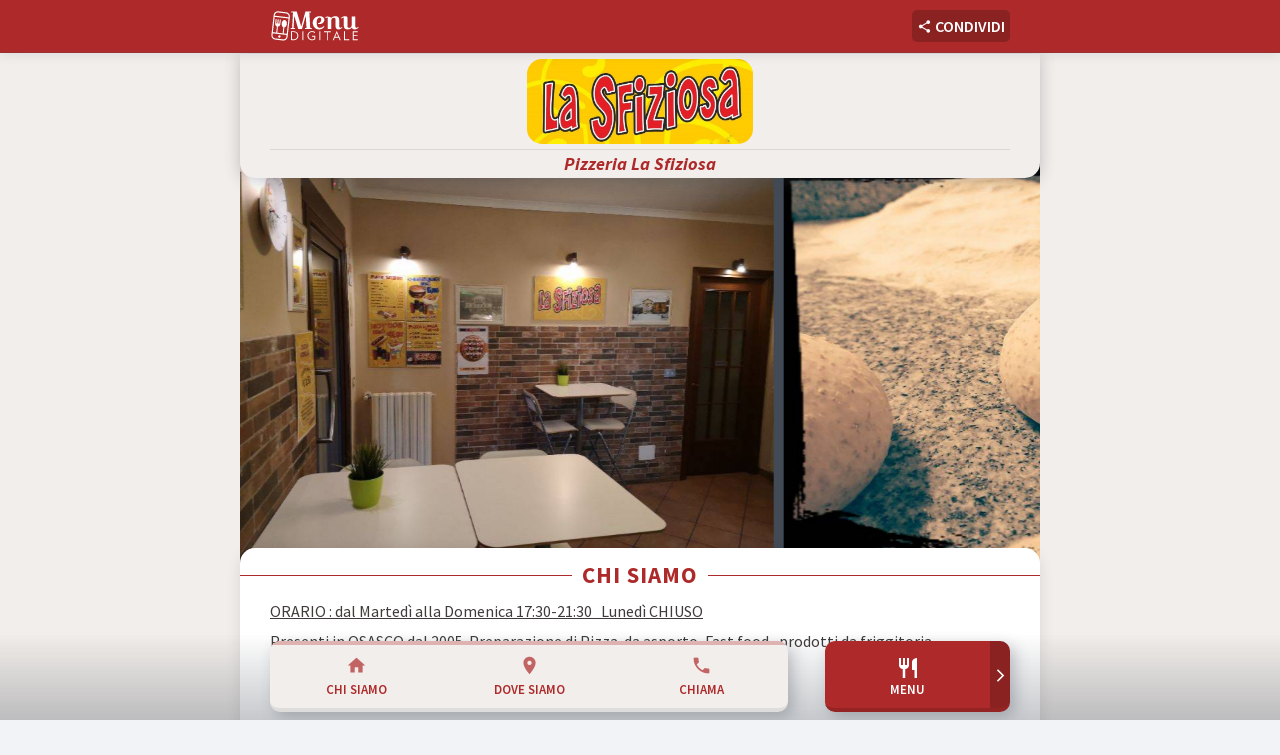

--- FILE ---
content_type: text/html; charset=UTF-8
request_url: https://www.menudigitale.io/lasfiziosamenu
body_size: 11920
content:


<!doctype html>
<html lang="it">
<head>
  	<meta charset="utf-8">
  	<title>MenuDigitale | Pizzeria La Sfiziosa | Leggi il Menu Digitale di Pizzeria La Sfiziosa</title>
	<meta name="description" content="Leggi il Menu Digitale di Pizzeria La Sfiziosa">
	<meta name="author" content="MenuDigitale | Pizzeria La Sfiziosa">
	<meta name="viewport" content="width=device-width, initial-scale=1, maximum-scale=2">

	

	<script async src="https://www.googletagmanager.com/gtag/js?id=G-RJT2G8RCEJ"></script>
<script>
  window.dataLayer = window.dataLayer || [];
  function gtag(){dataLayer.push(arguments);}
  gtag('js', new Date());
  gtag('config', 'G-RJT2G8RCEJ');
</script>

			<link rel="icon" type="image/x-icon" href="https://www.menudigitale.io/fe_new/images/favicon.ico"  />
		<link rel="apple-touch-icon"      	href="https://www.menudigitale.io/fe_new/images/appicon.png" />
		<link rel="icon" type="image/png" 	href="https://www.menudigitale.io/fe_new/images/favicon-32x32.png" sizes="32x32" />
		<link rel="icon" type="image/png" 	href="https://www.menudigitale.io/fe_new/images/favicon-16x16.png" sizes="16x16" />
	    
    

		<link rel="canonical" href="https://www.menudigitale.io/lasfiziosamenu" />

			<link rel="alternate" href="https://www.menudigitale.io/lasfiziosamenu/?lang=it" hreflang="it">
		
	
	<meta name="format-detection" content="telephone=no">
	
	
	<meta property="fb:app_id" content="313568343023602" />
	
	<meta property="og:site_name" content="MenuDigitale" />
	<meta property="og:title" content="MenuDigitale | Pizzeria La Sfiziosa" />
	<meta property="og:description" content="Leggi il Menu Digitale di Pizzeria La Sfiziosa" />
	<meta property="og:type" content="article" />
	<meta property="og:url" content="" />
	<meta property="og:image" content="https://www.menudigitale.io/uploads/20/618527a9158bb.jpg" />
	<meta property="og:locale" content="it_IT" />


	<link rel="stylesheet" href="https://www.menudigitale.io/css/common.css?v=1745648342">
	<link rel="stylesheet" href="https://www.menudigitale.io/fe_new/css/style.css?v=1712653329">
	<link rel="stylesheet" href="https://www.menudigitale.io/fe_new/css/style_elegant.css?v=1648720231">
	
			<link rel="stylesheet" href="https://www.menudigitale.io/fe_new/css/print.css?v=1675844079" media="print">	
	

		

	<link href="https://fonts.googleapis.com/css2?family=Source+Sans+Pro:ital,wght@0,200;0,300;0,400;0,600;0,700;0,900;1,200;1,300;1,400;1,600;1,700;1,900&display=swap" rel="stylesheet">
	<link href="https://fonts.googleapis.com/icon?family=Material+Icons" rel="stylesheet">
	  <!--[if lt IE 9]>
	    <script src="https://cdnjs.cloudflare.com/ajax/libs/html5shiv/3.7.3/html5shiv.js"></script>
	  <![endif]-->
	<script>

	const QRHASH = 'fcgut@it'; 		const CURRENCY = '€'; 				
			history.replaceState( {} , 'Pizzeria La Sfiziosa', 'https://www.menudigitale.io/lasfiziosamenu' );
		//console.log('replace prettyurl OK');	
		
	</script>
	
	


	<script src="https://code.jquery.com/jquery-3.6.0.min.js" integrity="sha256-/xUj+3OJU5yExlq6GSYGSHk7tPXikynS7ogEvDej/m4=" crossorigin="anonymous"></script>
	<script type="text/javascript" src="https://www.menudigitale.io/fe_new/js/swiper.min.js"></script>
	<script type="text/javascript" src="https://www.menudigitale.io/includes/libs/mustache.js-3.1.0/mustache.min.js"></script>
	<script type="text/javascript" src="https://www.menudigitale.io/fe_new/js/main_v2.js?v=1742279145"></script>
	

	
<script id="tmpl_order_item" type="x-tmpl-mustache">
<div class="item_order-menu" data-iditem="{{iditem}}" data-variante="{{variante}}">
	<h3>{{title}}</h3>
	<div class="price_wrapper">
			
		<div class="box_ctrl">
			<div class="qbtn qbtn-down"><i class="material-icons">remove</i></div>
			<div class="qbtn qbtn-up"><i class="material-icons">add</i></div>
			<input readonly class="qta" type="text" min="1" max="99" value="{{qta}}">
		</div>

		<div class="box_text">
						<div class="label">{{label}}</div>	
		</div>

		<i class="material-icons delete_btn">delete</i>

	</div>
</div>
</script>

</head>




<body class="legend_disabled order_disabled red_color">

<header class="cf head-landing">
    <div class="wrapper_landing center_flex">
		
					<div class="logo">
									<img src="https://www.menudigitale.io/fe_new/images/logo_menu_w.svg" class="max-img" alt="logo MenuDigitale | Pizzeria La Sfiziosa"/>	
				
			   
		    </div>   	
			    
	    
	    
	    <div class="tool_menu center_flex">

	    	<!--
		    <div class="btn_visibility">
			    <i class="material-icons on_vis">visibility</i>
			    <i class="material-icons off_vis" style="display: none;">visibility_off</i>
		    </div>
			-->

		    <div id="btn_share" class="btn_share center_flex" data-pgp-toggle="modal" data-pgp-target="#modal_share"> 
			    <i class="material-icons">share</i>
			    CONDIVIDI		    </div>	

		    		    	    
	    </div>
	    
    </div>
</header>






<div class="margin_head"></div>

<section class="header-sec wrapper_landing">
	
			<div class="bg_logo"><img src="https://www.menudigitale.io/uploads/20/618527a9158bb.jpg"></div>	
		

    <h1 class="title_restaurant">Pizzeria La Sfiziosa</h1>

    
	

</section>	

	

<section id="main_home" >
	
			<section id="slider_rest" class=" wrapper_landing nopad">
			<div class="swiper-container">
				<div class="swiper-wrapper">
											<div class="swiper-slide"><img src="https://www.menudigitale.io/uploads/21/6187fbcfa3867.jpg"></div>	
											<div class="swiper-slide"><img src="https://www.menudigitale.io/uploads/21/6187fbe174ab4.jpg"></div>	
											<div class="swiper-slide"><img src="https://www.menudigitale.io/uploads/21/61898ba0a1507.jpg"></div>	
											<div class="swiper-slide"><img src="https://www.menudigitale.io/uploads/21/61898ba931b58.jpg"></div>	
											<div class="swiper-slide"><img src="https://www.menudigitale.io/uploads/21/61898badec50a.jpg"></div>	
											<div class="swiper-slide"><img src="https://www.menudigitale.io/uploads/21/61898bc94a4f4.jpg"></div>	
											<div class="swiper-slide"><img src="https://www.menudigitale.io/uploads/21/61898bccf0c37.jpg"></div>	
											<div class="swiper-slide"><img src="https://www.menudigitale.io/uploads/21/61898bd3d6e0b.jpg"></div>	
											<div class="swiper-slide"><img src="https://www.menudigitale.io/uploads/21/61898bf110fd2.jpg"></div>	
											<div class="swiper-slide"><img src="https://www.menudigitale.io/uploads/21/61898bf441db9.jpg"></div>	
									</div>
			</div>
		</section>
		
		
	
	<section class="home_sec wrapper_landing nopad" id="chisiamo">
		
		<div class="wrapper_landing nopad">
			<h2 class="title_home_type"><span>CHI SIAMO</span></h2>
		</div>
		
		<div class="content_home_type wrapper_landing">
			<div class="def_txt">
				<p><strong><u>ORARIO : dal Martedì alla Domenica 17:30-21:30   Lunedì CHIUSO</u></strong></p><p>Presenti in OSASCO dal 2005. Preparazione di Pizza  da asporto, Fast food , prodotti da friggitoria. </p><p><i><strong>Servizio di consegna a domicilio</strong></i></p><p><i><strong> tutte le sere </strong></i></p><p><i><strong>dalle 18:30 alle 21:30</strong></i></p><p><i><strong>TARIFFA UNICA 1,50€ Minimo ordine 10€ sotto i 5 km. Oltre i 5 km ordine minimo 15€. Gratuita oltre i 50€</strong></i></p><p><i><strong>Le consegne vengono concordate in lassi di tempo di 15 minuti. </strong></i></p><p><i> Consegniamo le  nostre Pizze a domicilio nei Comuni di :</i></p><p><i><strong>OSASCO, GARZIGLIANA, MACELLO CENTRO, SAN SECONDO, PINEROLO, BRICHERASIO, BAUDENASCA, CAVOUR</strong>. </i></p><p>La lunga lievitazione di almeno 24 ore, la scelta degli ingredienti migliori preparati freschi ogni giorno, la cottura su pietra , l’esperienza ventennale e la lavorazione completamente manuale sono i servizi che LA SFIZIOSA vi offre. Il prodotto appena sfornato viene caricato in contenitori termici e consegnato caldo a casa vostra entro pochi minuti. L’impasto è il vero segreto di una buona pizza: senza aggiunta di miglioratori o grassi e lasciato lievitare un giorno intero per conferire al prodotto finito leggerezza e digeribilità. La Sfiziosa oltre alla Pizza ti propone un piccolo assortimento di prodotti da Fast Food e Friggitoria. Cheeseburger, Hot dog. Il tutto consegnato comodamente a casa tua. Prova la formula Cheeseburger menù o Hot dog menù ad un prezzo speciale.</p>			</div>
		</div>

		<div class="socialbox">
							<a href="https://www.facebook.com/lasfiziosaosasco" class="social_items"><span class="icon-facebook"></span><p>Facebook</p></a>	
			
					</div>
		
	</section>

			<section class="home_sec wrapper_landing nopad" id="dovesiamo">
			
			<div class="wrapper_landing nopad">
				<h2 class="title_home_type"><span>DOVE SIAMO</span></h2>
			</div>
			
			<div class="content_home_type ">

				<div class="wrapper_landing">
					<div class="def_txt">	
						<p>Via Martiri della Libert&agrave; 29</p>
					</div>
				</div>			
							
									<div class="container-frame">

						<iframe src="https://www.google.com/maps/embed/v1/place?key=AIzaSyAXNAFN5XVBZqZuqYiVfDt5IeueQiz1Po0&q=44.84879905%2C7.34400495" frameborder="0" style="border:0;" allowfullscreen="" aria-hidden="false" tabindex="0"></iframe>
										
					</div>					
								

				<div class="ct">
					<a class="btn_home_type" href="https://www.google.com/maps/dir/?api=1&destination=44.84879905%2C7.34400495" target="_blank">
						<i class="material-icons v1">location_on</i>
						<span>INDICAZIONI STRADALI</span>
						<i class="material-icons v2">arrow_forward</i>
					</a>
				</div>
					
					

			</div>
			
		</section>
	
	
	
</section>	


<div id="fixed_category"></div> <section id="main_menu">
		
		<section class="" id="contain-menu">
			<div class="wrapper_landing nopad">

							    	<div class="shop_desc">Ordina sulla nostra app https://lasfiziosa.xmenu.it/landing</div>
			    
								<div class="pg_menu" data-lang="it" data-menu="5893">	

					

					<div class="menu_name">	
						<h3 class="title_menuname">
							Listino							<i class="material-icons">local_pizza</i>
						</h3>
					</div>

											
										
					
					<div class="container_cat ">
				
						<div class="head_cat ">
							<h2 class="title_cat js-sticky" id="c_91971">LE NOSTRE PIZZE</h2>
							<i class="material-icons">expand_more</i>
						</div>
				
						<div class="body_cat">
							
														


														<div class="item-menu photo_item" id="dish_508821">

								<div class="txt_item center_flex" data-pgp-toggle="modal" data-pgp-target="#modal_item_details" >

									
										
											<div class="bg_item" style="background-image:url(https://www.menudigitale.io/uploads/81/648ed34d8eee0.jpg)">
												<i class="material-icons">zoom_in</i>
											</div>			
											
										
									
									<div class="cont_txt_item">
										<h2 class="title_piatto">BURRATA</h2>
										<div class="list_legend">
																					</div>	
										<p class="desc_piatto">Pomodoro, burrata 200 gr.</p>	
									</div>		
								</div>

								
								<div class="footer_item">
																			<div class="price_wrapper" variante="0">
											
											<div class="box_ctrl">
												<div class="btn_add">AGGIUNGI <i class="material-icons">add</i></div>
												<div class="btn_remove">RIMUOVI <i class="material-icons">remove_circle</i></div>
											</div>

											<div class="box_text">
																									<div class="price">8,50 €</div>
												
																							</div>

										</div>
										
								</div>

							</div>
														<div class="item-menu photo_item" id="dish_92753">

								<div class="txt_item center_flex" data-pgp-toggle="modal" data-pgp-target="#modal_item_details" >

									
										
											<div class="bg_item" style="background-image:url(https://www.menudigitale.io/uploads/76/646387babbd60.jpg)">
												<i class="material-icons">zoom_in</i>
											</div>			
											
										
									
									<div class="cont_txt_item">
										<h2 class="title_piatto">AFFUMICATA</h2>
										<div class="list_legend">
																					</div>	
										<p class="desc_piatto">Pomodoro, mozzarella, <br />
zucchine , scamorza,<br />
 pancetta affumicata</p>	
									</div>		
								</div>

								
								<div class="footer_item">
																			<div class="price_wrapper" variante="0">
											
											<div class="box_ctrl">
												<div class="btn_add">AGGIUNGI <i class="material-icons">add</i></div>
												<div class="btn_remove">RIMUOVI <i class="material-icons">remove_circle</i></div>
											</div>

											<div class="box_text">
																									<div class="price">9,50 €</div>
												
																							</div>

										</div>
										
								</div>

							</div>
														<div class="item-menu photo_item" id="dish_92178">

								<div class="txt_item center_flex" data-pgp-toggle="modal" data-pgp-target="#modal_item_details" >

									
										
											<div class="bg_item" style="background-image:url(https://www.menudigitale.io/uploads/21/6192b5cfc21ec.jpg)">
												<i class="material-icons">zoom_in</i>
											</div>			
											
										
									
									<div class="cont_txt_item">
										<h2 class="title_piatto">ARMONIA</h2>
										<div class="list_legend">
																						<i class="tagicon tagicon-vegetariano" title="vegetariano"></i>	
																					</div>	
										<p class="desc_piatto">Pomodoro, mozzarella,<br />
peperoni, patatine fritte</p>	
									</div>		
								</div>

								
								<div class="footer_item">
																			<div class="price_wrapper" variante="0">
											
											<div class="box_ctrl">
												<div class="btn_add">AGGIUNGI <i class="material-icons">add</i></div>
												<div class="btn_remove">RIMUOVI <i class="material-icons">remove_circle</i></div>
											</div>

											<div class="box_text">
																									<div class="price">8,50 €</div>
												
																							</div>

										</div>
										
								</div>

							</div>
														<div class="item-menu photo_item" id="dish_92179">

								<div class="txt_item center_flex" data-pgp-toggle="modal" data-pgp-target="#modal_item_details" >

									
										
											<div class="bg_item" style="background-image:url(https://www.menudigitale.io/uploads/20/61852b32d89fa.jpg)">
												<i class="material-icons">zoom_in</i>
											</div>			
											
										
									
									<div class="cont_txt_item">
										<h2 class="title_piatto">ARRABBIATA</h2>
										<div class="list_legend">
																						<i class="tagicon tagicon-piccante" title="piccante"></i>	
																					</div>	
										<p class="desc_piatto">Pomodoro, mozzarella,<br />
 salsiccia, spinaci e<br />
 olio piccante</p>	
									</div>		
								</div>

								
								<div class="footer_item">
																			<div class="price_wrapper" variante="0">
											
											<div class="box_ctrl">
												<div class="btn_add">AGGIUNGI <i class="material-icons">add</i></div>
												<div class="btn_remove">RIMUOVI <i class="material-icons">remove_circle</i></div>
											</div>

											<div class="box_text">
																									<div class="price">9 €</div>
												
																							</div>

										</div>
										
								</div>

							</div>
														<div class="item-menu photo_item" id="dish_92783">

								<div class="txt_item center_flex" data-pgp-toggle="modal" data-pgp-target="#modal_item_details" >

									
										
											<div class="bg_item" style="background-image:url(https://www.menudigitale.io/uploads/20/6186843b6981c.jpg)">
												<i class="material-icons">zoom_in</i>
											</div>			
											
										
									
									<div class="cont_txt_item">
										<h2 class="title_piatto">ASPARAGI</h2>
										<div class="list_legend">
																						<i class="tagicon tagicon-vegetariano" title="vegetariano"></i>	
																					</div>	
										<p class="desc_piatto">Pom, mozz, asparagi ,<br />
scaglie di grana</p>	
									</div>		
								</div>

								
								<div class="footer_item">
																			<div class="price_wrapper" variante="0">
											
											<div class="box_ctrl">
												<div class="btn_add">AGGIUNGI <i class="material-icons">add</i></div>
												<div class="btn_remove">RIMUOVI <i class="material-icons">remove_circle</i></div>
											</div>

											<div class="box_text">
																									<div class="price">9 €</div>
												
																							</div>

										</div>
										
								</div>

							</div>
														<div class="item-menu photo_item" id="dish_92784">

								<div class="txt_item center_flex" data-pgp-toggle="modal" data-pgp-target="#modal_item_details" >

									
										
											<div class="bg_item" style="background-image:url(https://www.menudigitale.io/uploads/20/618684419d4c0.jpg)">
												<i class="material-icons">zoom_in</i>
											</div>			
											
										
									
									<div class="cont_txt_item">
										<h2 class="title_piatto">BRACCIO di FERRO</h2>
										<div class="list_legend">
																						<i class="tagicon tagicon-vegetariano" title="vegetariano"></i>	
																					</div>	
										<p class="desc_piatto">Pomodoro, mozzarella,<br />
 spinaci, scaglie di grana</p>	
									</div>		
								</div>

								
								<div class="footer_item">
																			<div class="price_wrapper" variante="0">
											
											<div class="box_ctrl">
												<div class="btn_add">AGGIUNGI <i class="material-icons">add</i></div>
												<div class="btn_remove">RIMUOVI <i class="material-icons">remove_circle</i></div>
											</div>

											<div class="box_text">
																									<div class="price">8,50 €</div>
												
																							</div>

										</div>
										
								</div>

							</div>
														<div class="item-menu photo_item" id="dish_93010">

								<div class="txt_item center_flex" data-pgp-toggle="modal" data-pgp-target="#modal_item_details" >

									
										
											<div class="bg_item" style="background-image:url(https://www.menudigitale.io/uploads/21/618796c0bfe57.jpg)">
												<i class="material-icons">zoom_in</i>
											</div>			
											
										
									
									<div class="cont_txt_item">
										<h2 class="title_piatto">BISMARK</h2>
										<div class="list_legend">
																					</div>	
										<p class="desc_piatto">Pom, mozz,<br />
 prosciutto cotto scelto, uovo</p>	
									</div>		
								</div>

								
								<div class="footer_item">
																			<div class="price_wrapper" variante="0">
											
											<div class="box_ctrl">
												<div class="btn_add">AGGIUNGI <i class="material-icons">add</i></div>
												<div class="btn_remove">RIMUOVI <i class="material-icons">remove_circle</i></div>
											</div>

											<div class="box_text">
																									<div class="price">9 €</div>
												
																							</div>

										</div>
										
								</div>

							</div>
														<div class="item-menu photo_item" id="dish_93718">

								<div class="txt_item center_flex" data-pgp-toggle="modal" data-pgp-target="#modal_item_details" >

									
										
											<div class="bg_item" style="background-image:url(https://www.menudigitale.io/uploads/21/61897efb3661f.jpg)">
												<i class="material-icons">zoom_in</i>
											</div>			
											
										
									
									<div class="cont_txt_item">
										<h2 class="title_piatto">BOSCAIOLA</h2>
										<div class="list_legend">
																					</div>	
										<p class="desc_piatto">Pom, mozz, brie, piselli, <br />
prosciutto cotto e salsiccia</p>	
									</div>		
								</div>

								
								<div class="footer_item">
																			<div class="price_wrapper" variante="0">
											
											<div class="box_ctrl">
												<div class="btn_add">AGGIUNGI <i class="material-icons">add</i></div>
												<div class="btn_remove">RIMUOVI <i class="material-icons">remove_circle</i></div>
											</div>

											<div class="box_text">
																									<div class="price">9,50 €</div>
												
																							</div>

										</div>
										
								</div>

							</div>
														<div class="item-menu photo_item" id="dish_93720">

								<div class="txt_item center_flex" data-pgp-toggle="modal" data-pgp-target="#modal_item_details" >

									
										
											<div class="bg_item" style="background-image:url(https://www.menudigitale.io/uploads/21/618981d862f38.jpg)">
												<i class="material-icons">zoom_in</i>
											</div>			
											
										
									
									<div class="cont_txt_item">
										<h2 class="title_piatto">BRESAOLA</h2>
										<div class="list_legend">
																					</div>	
										<p class="desc_piatto">Pom, mozz, bresaola</p>	
									</div>		
								</div>

								
								<div class="footer_item">
																			<div class="price_wrapper" variante="0">
											
											<div class="box_ctrl">
												<div class="btn_add">AGGIUNGI <i class="material-icons">add</i></div>
												<div class="btn_remove">RIMUOVI <i class="material-icons">remove_circle</i></div>
											</div>

											<div class="box_text">
																									<div class="price">8,50 €</div>
												
																							</div>

										</div>
										
								</div>

							</div>
														<div class="item-menu photo_item" id="dish_93722">

								<div class="txt_item center_flex" data-pgp-toggle="modal" data-pgp-target="#modal_item_details" >

									
										
											<div class="bg_item" style="background-image:url(https://www.menudigitale.io/uploads/76/6463883d918ce.jpg)">
												<i class="material-icons">zoom_in</i>
											</div>			
											
										
									
									<div class="cont_txt_item">
										<h2 class="title_piatto">CALABRESE</h2>
										<div class="list_legend">
																						<i class="tagicon tagicon-piccante" title="piccante"></i>	
																					</div>	
										<p class="desc_piatto">Pom, mozz, peperoni,<br />
 spianata piccante e 'nduja</p>	
									</div>		
								</div>

								
								<div class="footer_item">
																			<div class="price_wrapper" variante="0">
											
											<div class="box_ctrl">
												<div class="btn_add">AGGIUNGI <i class="material-icons">add</i></div>
												<div class="btn_remove">RIMUOVI <i class="material-icons">remove_circle</i></div>
											</div>

											<div class="box_text">
																									<div class="price">9,50 €</div>
												
																							</div>

										</div>
										
								</div>

							</div>
														<div class="item-menu photo_item" id="dish_93726">

								<div class="txt_item center_flex" data-pgp-toggle="modal" data-pgp-target="#modal_item_details" >

									
										
											<div class="bg_item" style="background-image:url(https://www.menudigitale.io/uploads/21/6189829cf121a.jpg)">
												<i class="material-icons">zoom_in</i>
											</div>			
											
										
									
									<div class="cont_txt_item">
										<h2 class="title_piatto">CALZONE</h2>
										<div class="list_legend">
																					</div>	
										<p class="desc_piatto">Pom, mozz, prosciutto cotto, <br />
carciofini, funghetti, olive nere</p>	
									</div>		
								</div>

								
								<div class="footer_item">
																			<div class="price_wrapper" variante="0">
											
											<div class="box_ctrl">
												<div class="btn_add">AGGIUNGI <i class="material-icons">add</i></div>
												<div class="btn_remove">RIMUOVI <i class="material-icons">remove_circle</i></div>
											</div>

											<div class="box_text">
																									<div class="price">9,50 €</div>
												
																							</div>

										</div>
										
								</div>

							</div>
														<div class="item-menu photo_item" id="dish_93729">

								<div class="txt_item center_flex" data-pgp-toggle="modal" data-pgp-target="#modal_item_details" >

									
										
											<div class="bg_item" style="background-image:url(https://www.menudigitale.io/uploads/21/618982fa2854a.jpg)">
												<i class="material-icons">zoom_in</i>
											</div>			
											
										
									
									<div class="cont_txt_item">
										<h2 class="title_piatto">CAPRICCIOSA</h2>
										<div class="list_legend">
																					</div>	
										<p class="desc_piatto">Pom, mozz, salsiccia di Cavour,<br />
 funghi, carciofini</p>	
									</div>		
								</div>

								
								<div class="footer_item">
																			<div class="price_wrapper" variante="0">
											
											<div class="box_ctrl">
												<div class="btn_add">AGGIUNGI <i class="material-icons">add</i></div>
												<div class="btn_remove">RIMUOVI <i class="material-icons">remove_circle</i></div>
											</div>

											<div class="box_text">
																									<div class="price">9 €</div>
												
																							</div>

										</div>
										
								</div>

							</div>
														<div class="item-menu photo_item" id="dish_93743">

								<div class="txt_item center_flex" data-pgp-toggle="modal" data-pgp-target="#modal_item_details" >

									
										
											<div class="bg_item" style="background-image:url(https://www.menudigitale.io/uploads/21/61898414c77ef.jpg)">
												<i class="material-icons">zoom_in</i>
											</div>			
											
										
									
									<div class="cont_txt_item">
										<h2 class="title_piatto">CARBONARA</h2>
										<div class="list_legend">
																					</div>	
										<p class="desc_piatto">Pom, mozz, pancetta aff,<br />
 panna, uovo, scaglie di grana</p>	
									</div>		
								</div>

								
								<div class="footer_item">
																			<div class="price_wrapper" variante="0">
											
											<div class="box_ctrl">
												<div class="btn_add">AGGIUNGI <i class="material-icons">add</i></div>
												<div class="btn_remove">RIMUOVI <i class="material-icons">remove_circle</i></div>
											</div>

											<div class="box_text">
																									<div class="price">9,50 €</div>
												
																							</div>

										</div>
										
								</div>

							</div>
														<div class="item-menu photo_item" id="dish_93752">

								<div class="txt_item center_flex" data-pgp-toggle="modal" data-pgp-target="#modal_item_details" >

									
										
											<div class="bg_item" style="background-image:url(https://www.menudigitale.io/uploads/21/61898502c9169.jpg)">
												<i class="material-icons">zoom_in</i>
											</div>			
											
										
									
									<div class="cont_txt_item">
										<h2 class="title_piatto">CICCIOPIZZA</h2>
										<div class="list_legend">
																						<i class="tagicon tagicon-piccante" title="piccante"></i>	
																					</div>	
										<p class="desc_piatto">Pom, mozz, salsiccia, peperoni, <br />
salamino piccante, gorgo, cipolle</p>	
									</div>		
								</div>

								
								<div class="footer_item">
																			<div class="price_wrapper" variante="0">
											
											<div class="box_ctrl">
												<div class="btn_add">AGGIUNGI <i class="material-icons">add</i></div>
												<div class="btn_remove">RIMUOVI <i class="material-icons">remove_circle</i></div>
											</div>

											<div class="box_text">
																									<div class="price">10 €</div>
												
																							</div>

										</div>
										
								</div>

							</div>
														<div class="item-menu photo_item" id="dish_93757">

								<div class="txt_item center_flex" data-pgp-toggle="modal" data-pgp-target="#modal_item_details" >

									
										
											<div class="bg_item" style="background-image:url(https://www.menudigitale.io/uploads/21/6189858196c6d.jpg)">
												<i class="material-icons">zoom_in</i>
											</div>			
											
										
									
									<div class="cont_txt_item">
										<h2 class="title_piatto">CIPOLLINA</h2>
										<div class="list_legend">
																					</div>	
										<p class="desc_piatto">Pom, mozz, pancetta affumicata,<br />
 cipolle</p>	
									</div>		
								</div>

								
								<div class="footer_item">
																			<div class="price_wrapper" variante="0">
											
											<div class="box_ctrl">
												<div class="btn_add">AGGIUNGI <i class="material-icons">add</i></div>
												<div class="btn_remove">RIMUOVI <i class="material-icons">remove_circle</i></div>
											</div>

											<div class="box_text">
																									<div class="price">8,50 €</div>
												
																							</div>

										</div>
										
								</div>

							</div>
														<div class="item-menu photo_item" id="dish_93759">

								<div class="txt_item center_flex" data-pgp-toggle="modal" data-pgp-target="#modal_item_details" >

									
										
											<div class="bg_item" style="background-image:url(https://www.menudigitale.io/uploads/21/618985bb763a2.jpg)">
												<i class="material-icons">zoom_in</i>
											</div>			
											
										
									
									<div class="cont_txt_item">
										<h2 class="title_piatto">CONTADINA</h2>
										<div class="list_legend">
																					</div>	
										<p class="desc_piatto">Pom, mozz, patatine fritte</p>	
									</div>		
								</div>

								
								<div class="footer_item">
																			<div class="price_wrapper" variante="0">
											
											<div class="box_ctrl">
												<div class="btn_add">AGGIUNGI <i class="material-icons">add</i></div>
												<div class="btn_remove">RIMUOVI <i class="material-icons">remove_circle</i></div>
											</div>

											<div class="box_text">
																									<div class="price">7,50 €</div>
												
																							</div>

										</div>
										
								</div>

							</div>
														<div class="item-menu photo_item" id="dish_93761">

								<div class="txt_item center_flex" data-pgp-toggle="modal" data-pgp-target="#modal_item_details" >

									
										
											<div class="bg_item" style="background-image:url(https://www.menudigitale.io/uploads/21/618985e9e58ab.jpg)">
												<i class="material-icons">zoom_in</i>
											</div>			
											
										
									
									<div class="cont_txt_item">
										<h2 class="title_piatto">DELICATA</h2>
										<div class="list_legend">
																					</div>	
										<p class="desc_piatto">Pom, mozz, gorgo, <br />
prosciutto crudo San Daniele</p>	
									</div>		
								</div>

								
								<div class="footer_item">
																			<div class="price_wrapper" variante="0">
											
											<div class="box_ctrl">
												<div class="btn_add">AGGIUNGI <i class="material-icons">add</i></div>
												<div class="btn_remove">RIMUOVI <i class="material-icons">remove_circle</i></div>
											</div>

											<div class="box_text">
																									<div class="price">9 €</div>
												
																							</div>

										</div>
										
								</div>

							</div>
														<div class="item-menu photo_item" id="dish_93764">

								<div class="txt_item center_flex" data-pgp-toggle="modal" data-pgp-target="#modal_item_details" >

									
										
											<div class="bg_item" style="background-image:url(https://www.menudigitale.io/uploads/21/6192b525bfd37.jpg)">
												<i class="material-icons">zoom_in</i>
											</div>			
											
										
									
									<div class="cont_txt_item">
										<h2 class="title_piatto">DELIZIOSA</h2>
										<div class="list_legend">
																					</div>	
										<p class="desc_piatto">Pom, mozz, salsiccia, peperoni, <br />
panna</p>	
									</div>		
								</div>

								
								<div class="footer_item">
																			<div class="price_wrapper" variante="0">
											
											<div class="box_ctrl">
												<div class="btn_add">AGGIUNGI <i class="material-icons">add</i></div>
												<div class="btn_remove">RIMUOVI <i class="material-icons">remove_circle</i></div>
											</div>

											<div class="box_text">
																									<div class="price">9 €</div>
												
																							</div>

										</div>
										
								</div>

							</div>
														<div class="item-menu photo_item" id="dish_93766">

								<div class="txt_item center_flex" data-pgp-toggle="modal" data-pgp-target="#modal_item_details" >

									
										
											<div class="bg_item" style="background-image:url(https://www.menudigitale.io/uploads/21/6189865555616.jpg)">
												<i class="material-icons">zoom_in</i>
											</div>			
											
										
									
									<div class="cont_txt_item">
										<h2 class="title_piatto">DIAVOLA</h2>
										<div class="list_legend">
																						<i class="tagicon tagicon-piccante" title="piccante"></i>	
																					</div>	
										<p class="desc_piatto">Pomodoro, mozzarella, <br />
spianata piccante di Cavour</p>	
									</div>		
								</div>

								
								<div class="footer_item">
																			<div class="price_wrapper" variante="0">
											
											<div class="box_ctrl">
												<div class="btn_add">AGGIUNGI <i class="material-icons">add</i></div>
												<div class="btn_remove">RIMUOVI <i class="material-icons">remove_circle</i></div>
											</div>

											<div class="box_text">
																									<div class="price">7,50 €</div>
												
																							</div>

										</div>
										
								</div>

							</div>
														<div class="item-menu photo_item" id="dish_93770">

								<div class="txt_item center_flex" data-pgp-toggle="modal" data-pgp-target="#modal_item_details" >

									
										
											<div class="bg_item" style="background-image:url(https://www.menudigitale.io/uploads/21/618986926948d.jpg)">
												<i class="material-icons">zoom_in</i>
											</div>			
											
										
									
									<div class="cont_txt_item">
										<h2 class="title_piatto">DIETETICA</h2>
										<div class="list_legend">
																						<i class="tagicon tagicon-piccante" title="piccante"></i>	
																					</div>	
										<p class="desc_piatto">Pom, mozz, prosciutto cotto,<br />
 salamino piccante, wurstel,<br />
 salsiccia</p>	
									</div>		
								</div>

								
								<div class="footer_item">
																			<div class="price_wrapper" variante="0">
											
											<div class="box_ctrl">
												<div class="btn_add">AGGIUNGI <i class="material-icons">add</i></div>
												<div class="btn_remove">RIMUOVI <i class="material-icons">remove_circle</i></div>
											</div>

											<div class="box_text">
																									<div class="price">10 €</div>
												
																							</div>

										</div>
										
								</div>

							</div>
														<div class="item-menu photo_item" id="dish_93773">

								<div class="txt_item center_flex" data-pgp-toggle="modal" data-pgp-target="#modal_item_details" >

									
										
											<div class="bg_item" style="background-image:url(https://www.menudigitale.io/uploads/21/618986d3a9f00.jpg)">
												<i class="material-icons">zoom_in</i>
											</div>			
											
										
									
									<div class="cont_txt_item">
										<h2 class="title_piatto">DINAMITE</h2>
										<div class="list_legend">
																						<i class="tagicon tagicon-piccante" title="piccante"></i>	
																					</div>	
										<p class="desc_piatto">Pom, mozz, salamino piccante, <br />
salsiccia, olive nere, peperoncino</p>	
									</div>		
								</div>

								
								<div class="footer_item">
																			<div class="price_wrapper" variante="0">
											
											<div class="box_ctrl">
												<div class="btn_add">AGGIUNGI <i class="material-icons">add</i></div>
												<div class="btn_remove">RIMUOVI <i class="material-icons">remove_circle</i></div>
											</div>

											<div class="box_text">
																									<div class="price">9,50 €</div>
												
																							</div>

										</div>
										
								</div>

							</div>
														<div class="item-menu photo_item" id="dish_93775">

								<div class="txt_item center_flex" data-pgp-toggle="modal" data-pgp-target="#modal_item_details" >

									
										
											<div class="bg_item" style="background-image:url(https://www.menudigitale.io/uploads/22/61966e1f17095.jpg)">
												<i class="material-icons">zoom_in</i>
											</div>			
											
										
									
									<div class="cont_txt_item">
										<h2 class="title_piatto">ESTIVA</h2>
										<div class="list_legend">
																					</div>	
										<p class="desc_piatto">Pom, mozz, bresaola,<br />
 rucola, scaglie di grana</p>	
									</div>		
								</div>

								
								<div class="footer_item">
																			<div class="price_wrapper" variante="0">
											
											<div class="box_ctrl">
												<div class="btn_add">AGGIUNGI <i class="material-icons">add</i></div>
												<div class="btn_remove">RIMUOVI <i class="material-icons">remove_circle</i></div>
											</div>

											<div class="box_text">
																									<div class="price">10 €</div>
												
																							</div>

										</div>
										
								</div>

							</div>
														<div class="item-menu photo_item" id="dish_93779">

								<div class="txt_item center_flex" data-pgp-toggle="modal" data-pgp-target="#modal_item_details" >

									
										
											<div class="bg_item" style="background-image:url(https://www.menudigitale.io/uploads/21/618987779bf36.jpg)">
												<i class="material-icons">zoom_in</i>
											</div>			
											
										
									
									<div class="cont_txt_item">
										<h2 class="title_piatto">FANTASIA</h2>
										<div class="list_legend">
																					</div>	
										<p class="desc_piatto">Pom, mozz, prosciutto cotto,<br />
 carciofini, wurstel</p>	
									</div>		
								</div>

								
								<div class="footer_item">
																			<div class="price_wrapper" variante="0">
											
											<div class="box_ctrl">
												<div class="btn_add">AGGIUNGI <i class="material-icons">add</i></div>
												<div class="btn_remove">RIMUOVI <i class="material-icons">remove_circle</i></div>
											</div>

											<div class="box_text">
																									<div class="price">9,50 €</div>
												
																							</div>

										</div>
										
								</div>

							</div>
														<div class="item-menu photo_item" id="dish_95777">

								<div class="txt_item center_flex" data-pgp-toggle="modal" data-pgp-target="#modal_item_details" >

									
										
											<div class="bg_item" style="background-image:url(https://www.menudigitale.io/uploads/21/618fb1a44f9d8.jpg)">
												<i class="material-icons">zoom_in</i>
											</div>			
											
										
									
									<div class="cont_txt_item">
										<h2 class="title_piatto">FRUTTI di MARE</h2>
										<div class="list_legend">
																					</div>	
										<p class="desc_piatto">Pom, mozz, frutti di mare</p>	
									</div>		
								</div>

								
								<div class="footer_item">
																			<div class="price_wrapper" variante="0">
											
											<div class="box_ctrl">
												<div class="btn_add">AGGIUNGI <i class="material-icons">add</i></div>
												<div class="btn_remove">RIMUOVI <i class="material-icons">remove_circle</i></div>
											</div>

											<div class="box_text">
																									<div class="price">10 €</div>
												
																							</div>

										</div>
										
								</div>

							</div>
														<div class="item-menu photo_item" id="dish_95778">

								<div class="txt_item center_flex" data-pgp-toggle="modal" data-pgp-target="#modal_item_details" >

									
										
											<div class="bg_item" style="background-image:url(https://www.menudigitale.io/uploads/21/618fb22beb59f.jpg)">
												<i class="material-icons">zoom_in</i>
											</div>			
											
										
									
									<div class="cont_txt_item">
										<h2 class="title_piatto">GOLFO di NAPOLI</h2>
										<div class="list_legend">
																					</div>	
										<p class="desc_piatto">Pom, mozz, salsiccia, friarielli, <br />
salamino piccante</p>	
									</div>		
								</div>

								
								<div class="footer_item">
																			<div class="price_wrapper" variante="0">
											
											<div class="box_ctrl">
												<div class="btn_add">AGGIUNGI <i class="material-icons">add</i></div>
												<div class="btn_remove">RIMUOVI <i class="material-icons">remove_circle</i></div>
											</div>

											<div class="box_text">
																									<div class="price">9,50 €</div>
												
																							</div>

										</div>
										
								</div>

							</div>
														<div class="item-menu photo_item" id="dish_95779">

								<div class="txt_item center_flex" data-pgp-toggle="modal" data-pgp-target="#modal_item_details" >

									
										
											<div class="bg_item" style="background-image:url(https://www.menudigitale.io/uploads/21/618fb271e9b56.jpg)">
												<i class="material-icons">zoom_in</i>
											</div>			
											
										
									
									<div class="cont_txt_item">
										<h2 class="title_piatto">GOLOSA</h2>
										<div class="list_legend">
																					</div>	
										<p class="desc_piatto">Pom, mozz, funghi , panna,<br />
 scaglie grana</p>	
									</div>		
								</div>

								
								<div class="footer_item">
																			<div class="price_wrapper" variante="0">
											
											<div class="box_ctrl">
												<div class="btn_add">AGGIUNGI <i class="material-icons">add</i></div>
												<div class="btn_remove">RIMUOVI <i class="material-icons">remove_circle</i></div>
											</div>

											<div class="box_text">
																									<div class="price">9,50 €</div>
												
																							</div>

										</div>
										
								</div>

							</div>
														<div class="item-menu photo_item" id="dish_95788">

								<div class="txt_item center_flex" data-pgp-toggle="modal" data-pgp-target="#modal_item_details" >

									
										
											<div class="bg_item" style="background-image:url(https://www.menudigitale.io/uploads/21/618fb3ec22f35.jpg)">
												<i class="material-icons">zoom_in</i>
											</div>			
											
										
									
									<div class="cont_txt_item">
										<h2 class="title_piatto">GORGO</h2>
										<div class="list_legend">
																					</div>	
										<p class="desc_piatto">Pom, mozz, gorgonzola</p>	
									</div>		
								</div>

								
								<div class="footer_item">
																			<div class="price_wrapper" variante="0">
											
											<div class="box_ctrl">
												<div class="btn_add">AGGIUNGI <i class="material-icons">add</i></div>
												<div class="btn_remove">RIMUOVI <i class="material-icons">remove_circle</i></div>
											</div>

											<div class="box_text">
																									<div class="price">7,50 €</div>
												
																							</div>

										</div>
										
								</div>

							</div>
														<div class="item-menu photo_item" id="dish_95789">

								<div class="txt_item center_flex" data-pgp-toggle="modal" data-pgp-target="#modal_item_details" >

									
										
											<div class="bg_item" style="background-image:url(https://www.menudigitale.io/uploads/21/618fb41a1ff16.jpg)">
												<i class="material-icons">zoom_in</i>
											</div>			
											
										
									
									<div class="cont_txt_item">
										<h2 class="title_piatto">GORGO &amp; NOCI</h2>
										<div class="list_legend">
																					</div>	
										<p class="desc_piatto">Pom, mozz, gorgonzola e noci</p>	
									</div>		
								</div>

								
								<div class="footer_item">
																			<div class="price_wrapper" variante="0">
											
											<div class="box_ctrl">
												<div class="btn_add">AGGIUNGI <i class="material-icons">add</i></div>
												<div class="btn_remove">RIMUOVI <i class="material-icons">remove_circle</i></div>
											</div>

											<div class="box_text">
																									<div class="price">9 €</div>
												
																							</div>

										</div>
										
								</div>

							</div>
														<div class="item-menu photo_item" id="dish_95790">

								<div class="txt_item center_flex" data-pgp-toggle="modal" data-pgp-target="#modal_item_details" >

									
										
											<div class="bg_item" style="background-image:url(https://www.menudigitale.io/uploads/21/618fb441987a4.jpg)">
												<i class="material-icons">zoom_in</i>
											</div>			
											
										
									
									<div class="cont_txt_item">
										<h2 class="title_piatto">GRECA</h2>
										<div class="list_legend">
																						<i class="tagicon tagicon-vegetariano" title="vegetariano"></i>	
																					</div>	
										<p class="desc_piatto">Pom, mozz, olive nere</p>	
									</div>		
								</div>

								
								<div class="footer_item">
																			<div class="price_wrapper" variante="0">
											
											<div class="box_ctrl">
												<div class="btn_add">AGGIUNGI <i class="material-icons">add</i></div>
												<div class="btn_remove">RIMUOVI <i class="material-icons">remove_circle</i></div>
											</div>

											<div class="box_text">
																									<div class="price">7,50 €</div>
												
																							</div>

										</div>
										
								</div>

							</div>
														<div class="item-menu photo_item" id="dish_95791">

								<div class="txt_item center_flex" data-pgp-toggle="modal" data-pgp-target="#modal_item_details" >

									
										
											<div class="bg_item" style="background-image:url(https://www.menudigitale.io/uploads/21/618fb475052cb.jpg)">
												<i class="material-icons">zoom_in</i>
											</div>			
											
										
									
									<div class="cont_txt_item">
										<h2 class="title_piatto">GUSTOSA</h2>
										<div class="list_legend">
																					</div>	
										<p class="desc_piatto">Pom, mozz, gorgo, melanzane, <br />
cipolle. lardo</p>	
									</div>		
								</div>

								
								<div class="footer_item">
																			<div class="price_wrapper" variante="0">
											
											<div class="box_ctrl">
												<div class="btn_add">AGGIUNGI <i class="material-icons">add</i></div>
												<div class="btn_remove">RIMUOVI <i class="material-icons">remove_circle</i></div>
											</div>

											<div class="box_text">
																									<div class="price">9,50 €</div>
												
																							</div>

										</div>
										
								</div>

							</div>
														<div class="item-menu photo_item" id="dish_95792">

								<div class="txt_item center_flex" data-pgp-toggle="modal" data-pgp-target="#modal_item_details" >

									
										
											<div class="bg_item" style="background-image:url(https://www.menudigitale.io/uploads/21/618fb4b209261.jpg)">
												<i class="material-icons">zoom_in</i>
											</div>			
											
										
									
									<div class="cont_txt_item">
										<h2 class="title_piatto">ITALIANA</h2>
										<div class="list_legend">
																					</div>	
										<p class="desc_piatto">Pom, mozz, prosciutto cotto, <br />
funghi, carciofini,<br />
 tonno, cipolle</p>	
									</div>		
								</div>

								
								<div class="footer_item">
																			<div class="price_wrapper" variante="0">
											
											<div class="box_ctrl">
												<div class="btn_add">AGGIUNGI <i class="material-icons">add</i></div>
												<div class="btn_remove">RIMUOVI <i class="material-icons">remove_circle</i></div>
											</div>

											<div class="box_text">
																									<div class="price">10 €</div>
												
																							</div>

										</div>
										
								</div>

							</div>
														<div class="item-menu photo_item" id="dish_92110">

								<div class="txt_item center_flex" data-pgp-toggle="modal" data-pgp-target="#modal_item_details" >

									
										
											<div class="bg_item" style="background-image:url(https://www.menudigitale.io/uploads/27/61ed05d801d97.jpg)">
												<i class="material-icons">zoom_in</i>
											</div>			
											
										
									
									<div class="cont_txt_item">
										<h2 class="title_piatto">MARGHERITA</h2>
										<div class="list_legend">
																						<i class="tagicon tagicon-vegetariano" title="vegetariano"></i>	
																					</div>	
										<p class="desc_piatto">Pomodoro, mozzarella fior di latte</p>	
									</div>		
								</div>

								
								<div class="footer_item">
																			<div class="price_wrapper" variante="0">
											
											<div class="box_ctrl">
												<div class="btn_add">AGGIUNGI <i class="material-icons">add</i></div>
												<div class="btn_remove">RIMUOVI <i class="material-icons">remove_circle</i></div>
											</div>

											<div class="box_text">
																									<div class="price">6 €</div>
												
																							</div>

										</div>
										
								</div>

							</div>
														<div class="item-menu photo_item" id="dish_96320">

								<div class="txt_item center_flex" data-pgp-toggle="modal" data-pgp-target="#modal_item_details" >

									
										
											<div class="bg_item" style="background-image:url(https://www.menudigitale.io/uploads/21/6191151e7cd49.jpg)">
												<i class="material-icons">zoom_in</i>
											</div>			
											
										
									
									<div class="cont_txt_item">
										<h2 class="title_piatto">MARI &amp; MONTI</h2>
										<div class="list_legend">
																					</div>	
										<p class="desc_piatto">Pom, mozz, gamberetti, <br />
funghi champignon</p>	
									</div>		
								</div>

								
								<div class="footer_item">
																			<div class="price_wrapper" variante="0">
											
											<div class="box_ctrl">
												<div class="btn_add">AGGIUNGI <i class="material-icons">add</i></div>
												<div class="btn_remove">RIMUOVI <i class="material-icons">remove_circle</i></div>
											</div>

											<div class="box_text">
																									<div class="price">9 €</div>
												
																							</div>

										</div>
										
								</div>

							</div>
														<div class="item-menu photo_item" id="dish_96321">

								<div class="txt_item center_flex" data-pgp-toggle="modal" data-pgp-target="#modal_item_details" >

									
										
											<div class="bg_item" style="background-image:url(https://www.menudigitale.io/uploads/21/6191160d2cae3.jpg)">
												<i class="material-icons">zoom_in</i>
											</div>			
											
										
									
									<div class="cont_txt_item">
										<h2 class="title_piatto">MARINARA</h2>
										<div class="list_legend">
																					</div>	
										<p class="desc_piatto">Pomodoro, aglio, origano</p>	
									</div>		
								</div>

								
								<div class="footer_item">
																			<div class="price_wrapper" variante="0">
											
											<div class="box_ctrl">
												<div class="btn_add">AGGIUNGI <i class="material-icons">add</i></div>
												<div class="btn_remove">RIMUOVI <i class="material-icons">remove_circle</i></div>
											</div>

											<div class="box_text">
																									<div class="price">5,50 €</div>
												
																							</div>

										</div>
										
								</div>

							</div>
														<div class="item-menu photo_item" id="dish_96323">

								<div class="txt_item center_flex" data-pgp-toggle="modal" data-pgp-target="#modal_item_details" >

									
										
											<div class="bg_item" style="background-image:url(https://www.menudigitale.io/uploads/21/619116477c9f7.jpg)">
												<i class="material-icons">zoom_in</i>
											</div>			
											
										
									
									<div class="cont_txt_item">
										<h2 class="title_piatto">MITICA</h2>
										<div class="list_legend">
																					</div>	
										<p class="desc_piatto">Pom, mozz, pancetta affumicata, <br />
fontina, olive nere</p>	
									</div>		
								</div>

								
								<div class="footer_item">
																			<div class="price_wrapper" variante="0">
											
											<div class="box_ctrl">
												<div class="btn_add">AGGIUNGI <i class="material-icons">add</i></div>
												<div class="btn_remove">RIMUOVI <i class="material-icons">remove_circle</i></div>
											</div>

											<div class="box_text">
																									<div class="price">9 €</div>
												
																							</div>

										</div>
										
								</div>

							</div>
														<div class="item-menu photo_item" id="dish_96324">

								<div class="txt_item center_flex" data-pgp-toggle="modal" data-pgp-target="#modal_item_details" >

									
										
											<div class="bg_item" style="background-image:url(https://www.menudigitale.io/uploads/21/61911675cd5ba.jpg)">
												<i class="material-icons">zoom_in</i>
											</div>			
											
										
									
									<div class="cont_txt_item">
										<h2 class="title_piatto">MONTANARA</h2>
										<div class="list_legend">
																					</div>	
										<p class="desc_piatto">Pom, mozz, wurstel suino, <br />
patatine fritte</p>	
									</div>		
								</div>

								
								<div class="footer_item">
																			<div class="price_wrapper" variante="0">
											
											<div class="box_ctrl">
												<div class="btn_add">AGGIUNGI <i class="material-icons">add</i></div>
												<div class="btn_remove">RIMUOVI <i class="material-icons">remove_circle</i></div>
											</div>

											<div class="box_text">
																									<div class="price">9 €</div>
												
																							</div>

										</div>
										
								</div>

							</div>
														<div class="item-menu photo_item" id="dish_96325">

								<div class="txt_item center_flex" data-pgp-toggle="modal" data-pgp-target="#modal_item_details" >

									
										
											<div class="bg_item" style="background-image:url(https://www.menudigitale.io/uploads/21/6191169d02225.jpg)">
												<i class="material-icons">zoom_in</i>
											</div>			
											
										
									
									<div class="cont_txt_item">
										<h2 class="title_piatto">NAPOLETANA</h2>
										<div class="list_legend">
																					</div>	
										<p class="desc_piatto">Pom, mozz, acciughe</p>	
									</div>		
								</div>

								
								<div class="footer_item">
																			<div class="price_wrapper" variante="0">
											
											<div class="box_ctrl">
												<div class="btn_add">AGGIUNGI <i class="material-icons">add</i></div>
												<div class="btn_remove">RIMUOVI <i class="material-icons">remove_circle</i></div>
											</div>

											<div class="box_text">
																									<div class="price">7,50 €</div>
												
																							</div>

										</div>
										
								</div>

							</div>
														<div class="item-menu photo_item" id="dish_96326">

								<div class="txt_item center_flex" data-pgp-toggle="modal" data-pgp-target="#modal_item_details" >

									
										
											<div class="bg_item" style="background-image:url(https://www.menudigitale.io/uploads/21/619116ce14a55.jpg)">
												<i class="material-icons">zoom_in</i>
											</div>			
											
										
									
									<div class="cont_txt_item">
										<h2 class="title_piatto">NORVEGESE</h2>
										<div class="list_legend">
																					</div>	
										<p class="desc_piatto">Pom, mozz, salmone,<br />
 gamberetti</p>	
									</div>		
								</div>

								
								<div class="footer_item">
																			<div class="price_wrapper" variante="0">
											
											<div class="box_ctrl">
												<div class="btn_add">AGGIUNGI <i class="material-icons">add</i></div>
												<div class="btn_remove">RIMUOVI <i class="material-icons">remove_circle</i></div>
											</div>

											<div class="box_text">
																									<div class="price">11 €</div>
												
																							</div>

										</div>
										
								</div>

							</div>
														<div class="item-menu photo_item" id="dish_96327">

								<div class="txt_item center_flex" data-pgp-toggle="modal" data-pgp-target="#modal_item_details" >

									
										
											<div class="bg_item" style="background-image:url(https://www.menudigitale.io/uploads/21/619116f74cc88.jpg)">
												<i class="material-icons">zoom_in</i>
											</div>			
											
										
									
									<div class="cont_txt_item">
										<h2 class="title_piatto">NUCLEARE</h2>
										<div class="list_legend">
																					</div>	
										<p class="desc_piatto">Pom, mozz, tonno, cipolle, gorgo</p>	
									</div>		
								</div>

								
								<div class="footer_item">
																			<div class="price_wrapper" variante="0">
											
											<div class="box_ctrl">
												<div class="btn_add">AGGIUNGI <i class="material-icons">add</i></div>
												<div class="btn_remove">RIMUOVI <i class="material-icons">remove_circle</i></div>
											</div>

											<div class="box_text">
																									<div class="price">9 €</div>
												
																							</div>

										</div>
										
								</div>

							</div>
														<div class="item-menu photo_item" id="dish_96328">

								<div class="txt_item center_flex" data-pgp-toggle="modal" data-pgp-target="#modal_item_details" >

									
										
											<div class="bg_item" style="background-image:url(https://www.menudigitale.io/uploads/21/61911737b4f00.jpg)">
												<i class="material-icons">zoom_in</i>
											</div>			
											
										
									
									<div class="cont_txt_item">
										<h2 class="title_piatto">OCCHIO di BUE</h2>
										<div class="list_legend">
																						<i class="tagicon tagicon-vegetariano" title="vegetariano"></i>	
																					</div>	
										<p class="desc_piatto">Pom, mozz, fontina,<br />
 zucchine grigliate, uovo</p>	
									</div>		
								</div>

								
								<div class="footer_item">
																			<div class="price_wrapper" variante="0">
											
											<div class="box_ctrl">
												<div class="btn_add">AGGIUNGI <i class="material-icons">add</i></div>
												<div class="btn_remove">RIMUOVI <i class="material-icons">remove_circle</i></div>
											</div>

											<div class="box_text">
																									<div class="price">9 €</div>
												
																							</div>

										</div>
										
								</div>

							</div>
														<div class="item-menu photo_item" id="dish_96459">

								<div class="txt_item center_flex" data-pgp-toggle="modal" data-pgp-target="#modal_item_details" >

									
										
											<div class="bg_item" style="background-image:url(https://www.menudigitale.io/uploads/23/61adc19c5f922.jpg)">
												<i class="material-icons">zoom_in</i>
											</div>			
											
										
									
									<div class="cont_txt_item">
										<h2 class="title_piatto">OCEANICA</h2>
										<div class="list_legend">
																					</div>	
										<p class="desc_piatto">Pom, mozz, gamberetti sgusciati</p>	
									</div>		
								</div>

								
								<div class="footer_item">
																			<div class="price_wrapper" variante="0">
											
											<div class="box_ctrl">
												<div class="btn_add">AGGIUNGI <i class="material-icons">add</i></div>
												<div class="btn_remove">RIMUOVI <i class="material-icons">remove_circle</i></div>
											</div>

											<div class="box_text">
																									<div class="price">9,50 €</div>
												
																							</div>

										</div>
										
								</div>

							</div>
														<div class="item-menu photo_item" id="dish_96461">

								<div class="txt_item center_flex" data-pgp-toggle="modal" data-pgp-target="#modal_item_details" >

									
										
											<div class="bg_item" style="background-image:url(https://www.menudigitale.io/uploads/21/61920c97b3fd7.jpg)">
												<i class="material-icons">zoom_in</i>
											</div>			
											
										
									
									<div class="cont_txt_item">
										<h2 class="title_piatto">PARMIGIANA</h2>
										<div class="list_legend">
																						<i class="tagicon tagicon-vegetariano" title="vegetariano"></i>	
																					</div>	
										<p class="desc_piatto">Pom, mozz, melanzane grigliate, <br />
scaglie di grana</p>	
									</div>		
								</div>

								
								<div class="footer_item">
																			<div class="price_wrapper" variante="0">
											
											<div class="box_ctrl">
												<div class="btn_add">AGGIUNGI <i class="material-icons">add</i></div>
												<div class="btn_remove">RIMUOVI <i class="material-icons">remove_circle</i></div>
											</div>

											<div class="box_text">
																									<div class="price">8,50 €</div>
												
																							</div>

										</div>
										
								</div>

							</div>
														<div class="item-menu photo_item" id="dish_96463">

								<div class="txt_item center_flex" data-pgp-toggle="modal" data-pgp-target="#modal_item_details" >

									
										
											<div class="bg_item" style="background-image:url(https://www.menudigitale.io/uploads/21/61920cc64e3ea.jpg)">
												<i class="material-icons">zoom_in</i>
											</div>			
											
										
									
									<div class="cont_txt_item">
										<h2 class="title_piatto">PIEMONTESE</h2>
										<div class="list_legend">
																					</div>	
										<p class="desc_piatto">Pom, mozz, peperoni grigliati, <br />
acciughe</p>	
									</div>		
								</div>

								
								<div class="footer_item">
																			<div class="price_wrapper" variante="0">
											
											<div class="box_ctrl">
												<div class="btn_add">AGGIUNGI <i class="material-icons">add</i></div>
												<div class="btn_remove">RIMUOVI <i class="material-icons">remove_circle</i></div>
											</div>

											<div class="box_text">
																									<div class="price">8,50 €</div>
												
																							</div>

										</div>
										
								</div>

							</div>
														<div class="item-menu photo_item" id="dish_96465">

								<div class="txt_item center_flex" data-pgp-toggle="modal" data-pgp-target="#modal_item_details" >

									
										
											<div class="bg_item" style="background-image:url(https://www.menudigitale.io/uploads/23/61adc1a758ef3.jpg)">
												<i class="material-icons">zoom_in</i>
											</div>			
											
										
									
									<div class="cont_txt_item">
										<h2 class="title_piatto">POKER</h2>
										<div class="list_legend">
																					</div>	
										<p class="desc_piatto">Pom, mozz, tonno, <br />
zucchine grigliate, fontina, <br />
wurstel</p>	
									</div>		
								</div>

								
								<div class="footer_item">
																			<div class="price_wrapper" variante="0">
											
											<div class="box_ctrl">
												<div class="btn_add">AGGIUNGI <i class="material-icons">add</i></div>
												<div class="btn_remove">RIMUOVI <i class="material-icons">remove_circle</i></div>
											</div>

											<div class="box_text">
																									<div class="price">9 €</div>
												
																							</div>

										</div>
										
								</div>

							</div>
														<div class="item-menu photo_item" id="dish_96467">

								<div class="txt_item center_flex" data-pgp-toggle="modal" data-pgp-target="#modal_item_details" >

									
										
											<div class="bg_item" style="background-image:url(https://www.menudigitale.io/uploads/23/61adc1b0aa233.jpg)">
												<i class="material-icons">zoom_in</i>
											</div>			
											
										
									
									<div class="cont_txt_item">
										<h2 class="title_piatto">PORCINI</h2>
										<div class="list_legend">
																					</div>	
										<p class="desc_piatto">Pom, mozz, funghi porcini</p>	
									</div>		
								</div>

								
								<div class="footer_item">
																			<div class="price_wrapper" variante="0">
											
											<div class="box_ctrl">
												<div class="btn_add">AGGIUNGI <i class="material-icons">add</i></div>
												<div class="btn_remove">RIMUOVI <i class="material-icons">remove_circle</i></div>
											</div>

											<div class="box_text">
																									<div class="price">8,50 €</div>
												
																							</div>

										</div>
										
								</div>

							</div>
														<div class="item-menu photo_item" id="dish_96468">

								<div class="txt_item center_flex" data-pgp-toggle="modal" data-pgp-target="#modal_item_details" >

									
										
											<div class="bg_item" style="background-image:url(https://www.menudigitale.io/uploads/23/61adc1b8d3c53.jpg)">
												<i class="material-icons">zoom_in</i>
											</div>			
											
										
									
									<div class="cont_txt_item">
										<h2 class="title_piatto">PROSCIUTTO</h2>
										<div class="list_legend">
																					</div>	
										<p class="desc_piatto">Pom, mozz, prosciutto cotto scelto</p>	
									</div>		
								</div>

								
								<div class="footer_item">
																			<div class="price_wrapper" variante="0">
											
											<div class="box_ctrl">
												<div class="btn_add">AGGIUNGI <i class="material-icons">add</i></div>
												<div class="btn_remove">RIMUOVI <i class="material-icons">remove_circle</i></div>
											</div>

											<div class="box_text">
																									<div class="price">7,50 €</div>
												
																							</div>

										</div>
										
								</div>

							</div>
														<div class="item-menu photo_item" id="dish_96763">

								<div class="txt_item center_flex" data-pgp-toggle="modal" data-pgp-target="#modal_item_details" >

									
										
											<div class="bg_item" style="background-image:url(https://www.menudigitale.io/uploads/23/61adc1c3bd750.jpg)">
												<i class="material-icons">zoom_in</i>
											</div>			
											
										
									
									<div class="cont_txt_item">
										<h2 class="title_piatto">PROSCIUTTO &amp; FUNGHI</h2>
										<div class="list_legend">
																					</div>	
										<p class="desc_piatto">Pom, mozz, prosciutto cotto scelto, <br />
funghi champignon</p>	
									</div>		
								</div>

								
								<div class="footer_item">
																			<div class="price_wrapper" variante="0">
											
											<div class="box_ctrl">
												<div class="btn_add">AGGIUNGI <i class="material-icons">add</i></div>
												<div class="btn_remove">RIMUOVI <i class="material-icons">remove_circle</i></div>
											</div>

											<div class="box_text">
																									<div class="price">8,50 €</div>
												
																							</div>

										</div>
										
								</div>

							</div>
														<div class="item-menu photo_item" id="dish_96764">

								<div class="txt_item center_flex" data-pgp-toggle="modal" data-pgp-target="#modal_item_details" >

									
										
											<div class="bg_item" style="background-image:url(https://www.menudigitale.io/uploads/47/62b69d8da3ae4.jpg)">
												<i class="material-icons">zoom_in</i>
											</div>			
											
										
									
									<div class="cont_txt_item">
										<h2 class="title_piatto">PUGLIESE</h2>
										<div class="list_legend">
																					</div>	
										<p class="desc_piatto">Pom, mozz, acciughe,<br />
 olive nere, capperi</p>	
									</div>		
								</div>

								
								<div class="footer_item">
																			<div class="price_wrapper" variante="0">
											
											<div class="box_ctrl">
												<div class="btn_add">AGGIUNGI <i class="material-icons">add</i></div>
												<div class="btn_remove">RIMUOVI <i class="material-icons">remove_circle</i></div>
											</div>

											<div class="box_text">
																									<div class="price">8,50 €</div>
												
																							</div>

										</div>
										
								</div>

							</div>
														<div class="item-menu photo_item" id="dish_96766">

								<div class="txt_item center_flex" data-pgp-toggle="modal" data-pgp-target="#modal_item_details" >

									
										
											<div class="bg_item" style="background-image:url(https://www.menudigitale.io/uploads/23/61adc1ce3f9c8.jpg)">
												<i class="material-icons">zoom_in</i>
											</div>			
											
										
									
									<div class="cont_txt_item">
										<h2 class="title_piatto">QUATTRO FORMAGGI</h2>
										<div class="list_legend">
																						<i class="tagicon tagicon-vegetariano" title="vegetariano"></i>	
																					</div>	
										<p class="desc_piatto">Pom, mozz, gorgo, fontina <br />
scaglie di grana</p>	
									</div>		
								</div>

								
								<div class="footer_item">
																			<div class="price_wrapper" variante="0">
											
											<div class="box_ctrl">
												<div class="btn_add">AGGIUNGI <i class="material-icons">add</i></div>
												<div class="btn_remove">RIMUOVI <i class="material-icons">remove_circle</i></div>
											</div>

											<div class="box_text">
																									<div class="price">9 €</div>
												
																							</div>

										</div>
										
								</div>

							</div>
														<div class="item-menu photo_item" id="dish_96767">

								<div class="txt_item center_flex" data-pgp-toggle="modal" data-pgp-target="#modal_item_details" >

									
										
											<div class="bg_item" style="background-image:url(https://www.menudigitale.io/uploads/23/61adc1d56fef1.jpg)">
												<i class="material-icons">zoom_in</i>
											</div>			
											
										
									
									<div class="cont_txt_item">
										<h2 class="title_piatto">QUATTRO STAGIONI</h2>
										<div class="list_legend">
																					</div>	
										<p class="desc_piatto">Pom , mozz, prosciutto cotto,<br />
 funghi, carciofi, olive</p>	
									</div>		
								</div>

								
								<div class="footer_item">
																			<div class="price_wrapper" variante="0">
											
											<div class="box_ctrl">
												<div class="btn_add">AGGIUNGI <i class="material-icons">add</i></div>
												<div class="btn_remove">RIMUOVI <i class="material-icons">remove_circle</i></div>
											</div>

											<div class="box_text">
																									<div class="price">9,50 €</div>
												
																							</div>

										</div>
										
								</div>

							</div>
														<div class="item-menu photo_item" id="dish_96768">

								<div class="txt_item center_flex" data-pgp-toggle="modal" data-pgp-target="#modal_item_details" >

									
										
											<div class="bg_item" style="background-image:url(https://www.menudigitale.io/uploads/78/6472027a4298c.jpg)">
												<i class="material-icons">zoom_in</i>
											</div>			
											
										
									
									<div class="cont_txt_item">
										<h2 class="title_piatto">RAFFINATA</h2>
										<div class="list_legend">
																					</div>	
										<p class="desc_piatto">Pom, mozz, brie, porcini, <br />
prosciutto crudo San Daniele</p>	
									</div>		
								</div>

								
								<div class="footer_item">
																			<div class="price_wrapper" variante="0">
											
											<div class="box_ctrl">
												<div class="btn_add">AGGIUNGI <i class="material-icons">add</i></div>
												<div class="btn_remove">RIMUOVI <i class="material-icons">remove_circle</i></div>
											</div>

											<div class="box_text">
																									<div class="price">10 €</div>
												
																							</div>

										</div>
										
								</div>

							</div>
														<div class="item-menu photo_item" id="dish_96769">

								<div class="txt_item center_flex" data-pgp-toggle="modal" data-pgp-target="#modal_item_details" >

									
										
											<div class="bg_item" style="background-image:url(https://www.menudigitale.io/uploads/47/62b7fdb7346ad.jpg)">
												<i class="material-icons">zoom_in</i>
											</div>			
											
										
									
									<div class="cont_txt_item">
										<h2 class="title_piatto">ROCKSTAR</h2>
										<div class="list_legend">
																					</div>	
										<p class="desc_piatto">Pom, mozz, patatine fritte, <br />
salsiccia di Cavour, panna</p>	
									</div>		
								</div>

								
								<div class="footer_item">
																			<div class="price_wrapper" variante="0">
											
											<div class="box_ctrl">
												<div class="btn_add">AGGIUNGI <i class="material-icons">add</i></div>
												<div class="btn_remove">RIMUOVI <i class="material-icons">remove_circle</i></div>
											</div>

											<div class="box_text">
																									<div class="price">9,50 €</div>
												
																							</div>

										</div>
										
								</div>

							</div>
														<div class="item-menu photo_item" id="dish_96770">

								<div class="txt_item center_flex" data-pgp-toggle="modal" data-pgp-target="#modal_item_details" >

									
										
											<div class="bg_item" style="background-image:url(https://www.menudigitale.io/uploads/23/61adc1df8a95a.jpg)">
												<i class="material-icons">zoom_in</i>
											</div>			
											
										
									
									<div class="cont_txt_item">
										<h2 class="title_piatto">RUCOLA</h2>
										<div class="list_legend">
																						<i class="tagicon tagicon-vegetariano" title="vegetariano"></i>	
																					</div>	
										<p class="desc_piatto">Pom, mozz, rucola</p>	
									</div>		
								</div>

								
								<div class="footer_item">
																			<div class="price_wrapper" variante="0">
											
											<div class="box_ctrl">
												<div class="btn_add">AGGIUNGI <i class="material-icons">add</i></div>
												<div class="btn_remove">RIMUOVI <i class="material-icons">remove_circle</i></div>
											</div>

											<div class="box_text">
																									<div class="price">7,50 €</div>
												
																							</div>

										</div>
										
								</div>

							</div>
														<div class="item-menu photo_item" id="dish_96771">

								<div class="txt_item center_flex" data-pgp-toggle="modal" data-pgp-target="#modal_item_details" >

									
										
											<div class="bg_item" style="background-image:url(https://www.menudigitale.io/uploads/21/6192956e27ff3.jpg)">
												<i class="material-icons">zoom_in</i>
											</div>			
											
										
									
									<div class="cont_txt_item">
										<h2 class="title_piatto">SALSICCIA</h2>
										<div class="list_legend">
																					</div>	
										<p class="desc_piatto">Pom, mozz, salsiccia</p>	
									</div>		
								</div>

								
								<div class="footer_item">
																			<div class="price_wrapper" variante="0">
											
											<div class="box_ctrl">
												<div class="btn_add">AGGIUNGI <i class="material-icons">add</i></div>
												<div class="btn_remove">RIMUOVI <i class="material-icons">remove_circle</i></div>
											</div>

											<div class="box_text">
																									<div class="price">7,50 €</div>
												
																							</div>

										</div>
										
								</div>

							</div>
														<div class="item-menu photo_item" id="dish_96772">

								<div class="txt_item center_flex" data-pgp-toggle="modal" data-pgp-target="#modal_item_details" >

									
										
											<div class="bg_item" style="background-image:url(https://www.menudigitale.io/uploads/46/62b31f4ce5397.jpg)">
												<i class="material-icons">zoom_in</i>
											</div>			
											
										
									
									<div class="cont_txt_item">
										<h2 class="title_piatto">SAN DANIELE</h2>
										<div class="list_legend">
																					</div>	
										<p class="desc_piatto">Pom, mozz, prosciutto crudo<br />
 San Daniele</p>	
									</div>		
								</div>

								
								<div class="footer_item">
																			<div class="price_wrapper" variante="0">
											
											<div class="box_ctrl">
												<div class="btn_add">AGGIUNGI <i class="material-icons">add</i></div>
												<div class="btn_remove">RIMUOVI <i class="material-icons">remove_circle</i></div>
											</div>

											<div class="box_text">
																									<div class="price">8 €</div>
												
																							</div>

										</div>
										
								</div>

							</div>
														<div class="item-menu photo_item" id="dish_96773">

								<div class="txt_item center_flex" data-pgp-toggle="modal" data-pgp-target="#modal_item_details" >

									
										
											<div class="bg_item" style="background-image:url(https://www.menudigitale.io/uploads/47/62b69d976f1d2.jpg)">
												<i class="material-icons">zoom_in</i>
											</div>			
											
										
									
									<div class="cont_txt_item">
										<h2 class="title_piatto">SICILIANA</h2>
										<div class="list_legend">
																					</div>	
										<p class="desc_piatto">Pomodoro, olive, acciughe, origano</p>	
									</div>		
								</div>

								
								<div class="footer_item">
																			<div class="price_wrapper" variante="0">
											
											<div class="box_ctrl">
												<div class="btn_add">AGGIUNGI <i class="material-icons">add</i></div>
												<div class="btn_remove">RIMUOVI <i class="material-icons">remove_circle</i></div>
											</div>

											<div class="box_text">
																									<div class="price">7,50 €</div>
												
																							</div>

										</div>
										
								</div>

							</div>
														<div class="item-menu photo_item" id="dish_96774">

								<div class="txt_item center_flex" data-pgp-toggle="modal" data-pgp-target="#modal_item_details" >

									
										
											<div class="bg_item" style="background-image:url(https://www.menudigitale.io/uploads/47/62b69d9f27afa.jpg)">
												<i class="material-icons">zoom_in</i>
											</div>			
											
										
									
									<div class="cont_txt_item">
										<h2 class="title_piatto">SPECK</h2>
										<div class="list_legend">
																					</div>	
										<p class="desc_piatto">Pom, mozz, speck</p>	
									</div>		
								</div>

								
								<div class="footer_item">
																			<div class="price_wrapper" variante="0">
											
											<div class="box_ctrl">
												<div class="btn_add">AGGIUNGI <i class="material-icons">add</i></div>
												<div class="btn_remove">RIMUOVI <i class="material-icons">remove_circle</i></div>
											</div>

											<div class="box_text">
																									<div class="price">8 €</div>
												
																							</div>

										</div>
										
								</div>

							</div>
														<div class="item-menu photo_item" id="dish_96775">

								<div class="txt_item center_flex" data-pgp-toggle="modal" data-pgp-target="#modal_item_details" >

									
										
											<div class="bg_item" style="background-image:url(https://www.menudigitale.io/uploads/47/62b69da5a0c98.jpg)">
												<i class="material-icons">zoom_in</i>
											</div>			
											
										
									
									<div class="cont_txt_item">
										<h2 class="title_piatto">STRAPPALACRIME</h2>
										<div class="list_legend">
																						<i class="tagicon tagicon-vegetariano" title="vegetariano"></i>	
																					</div>	
										<p class="desc_piatto">Pom, mozz, cipolle</p>	
									</div>		
								</div>

								
								<div class="footer_item">
																			<div class="price_wrapper" variante="0">
											
											<div class="box_ctrl">
												<div class="btn_add">AGGIUNGI <i class="material-icons">add</i></div>
												<div class="btn_remove">RIMUOVI <i class="material-icons">remove_circle</i></div>
											</div>

											<div class="box_text">
																									<div class="price">7,50 €</div>
												
																							</div>

										</div>
										
								</div>

							</div>
														<div class="item-menu photo_item" id="dish_96776">

								<div class="txt_item center_flex" data-pgp-toggle="modal" data-pgp-target="#modal_item_details" >

									
										
											<div class="bg_item" style="background-image:url(https://www.menudigitale.io/uploads/47/62b69dada916d.jpg)">
												<i class="material-icons">zoom_in</i>
											</div>			
											
										
									
									<div class="cont_txt_item">
										<h2 class="title_piatto">TEDESCA</h2>
										<div class="list_legend">
																					</div>	
										<p class="desc_piatto">Pom, mozz, wurstel di suino</p>	
									</div>		
								</div>

								
								<div class="footer_item">
																			<div class="price_wrapper" variante="0">
											
											<div class="box_ctrl">
												<div class="btn_add">AGGIUNGI <i class="material-icons">add</i></div>
												<div class="btn_remove">RIMUOVI <i class="material-icons">remove_circle</i></div>
											</div>

											<div class="box_text">
																									<div class="price">7,50 €</div>
												
																							</div>

										</div>
										
								</div>

							</div>
														<div class="item-menu photo_item" id="dish_96777">

								<div class="txt_item center_flex" data-pgp-toggle="modal" data-pgp-target="#modal_item_details" >

									
										
											<div class="bg_item" style="background-image:url(https://www.menudigitale.io/uploads/47/62bfda6f57fbc.jpg)">
												<i class="material-icons">zoom_in</i>
											</div>			
											
										
									
									<div class="cont_txt_item">
										<h2 class="title_piatto">TIROLESE</h2>
										<div class="list_legend">
																					</div>	
										<p class="desc_piatto">Pom, mozz, speck, brie</p>	
									</div>		
								</div>

								
								<div class="footer_item">
																			<div class="price_wrapper" variante="0">
											
											<div class="box_ctrl">
												<div class="btn_add">AGGIUNGI <i class="material-icons">add</i></div>
												<div class="btn_remove">RIMUOVI <i class="material-icons">remove_circle</i></div>
											</div>

											<div class="box_text">
																									<div class="price">9 €</div>
												
																							</div>

										</div>
										
								</div>

							</div>
														<div class="item-menu photo_item" id="dish_96778">

								<div class="txt_item center_flex" data-pgp-toggle="modal" data-pgp-target="#modal_item_details" >

									
										
											<div class="bg_item" style="background-image:url(https://www.menudigitale.io/uploads/21/619296678bf62.jpg)">
												<i class="material-icons">zoom_in</i>
											</div>			
											
										
									
									<div class="cont_txt_item">
										<h2 class="title_piatto">TONNO</h2>
										<div class="list_legend">
																					</div>	
										<p class="desc_piatto">Pom, mozz, tonno</p>	
									</div>		
								</div>

								
								<div class="footer_item">
																			<div class="price_wrapper" variante="0">
											
											<div class="box_ctrl">
												<div class="btn_add">AGGIUNGI <i class="material-icons">add</i></div>
												<div class="btn_remove">RIMUOVI <i class="material-icons">remove_circle</i></div>
											</div>

											<div class="box_text">
																									<div class="price">7,50 €</div>
												
																							</div>

										</div>
										
								</div>

							</div>
														<div class="item-menu photo_item" id="dish_96779">

								<div class="txt_item center_flex" data-pgp-toggle="modal" data-pgp-target="#modal_item_details" >

									
										
											<div class="bg_item" style="background-image:url(https://www.menudigitale.io/uploads/23/61adc1f0daa10.jpg)">
												<i class="material-icons">zoom_in</i>
											</div>			
											
										
									
									<div class="cont_txt_item">
										<h2 class="title_piatto">TONNO &amp; CARCIOFINI</h2>
										<div class="list_legend">
																					</div>	
										<p class="desc_piatto">Pom, mozz, tonno, <br />
carciofini</p>	
									</div>		
								</div>

								
								<div class="footer_item">
																			<div class="price_wrapper" variante="0">
											
											<div class="box_ctrl">
												<div class="btn_add">AGGIUNGI <i class="material-icons">add</i></div>
												<div class="btn_remove">RIMUOVI <i class="material-icons">remove_circle</i></div>
											</div>

											<div class="box_text">
																									<div class="price">9 €</div>
												
																							</div>

										</div>
										
								</div>

							</div>
														<div class="item-menu photo_item" id="dish_96780">

								<div class="txt_item center_flex" data-pgp-toggle="modal" data-pgp-target="#modal_item_details" >

									
										
											<div class="bg_item" style="background-image:url(https://www.menudigitale.io/uploads/47/62b69dc3bab5b.jpg)">
												<i class="material-icons">zoom_in</i>
											</div>			
											
										
									
									<div class="cont_txt_item">
										<h2 class="title_piatto">TRINITA'</h2>
										<div class="list_legend">
																						<i class="tagicon tagicon-piccante" title="piccante"></i>	
																					</div>	
										<p class="desc_piatto">Pom, mozz, gorgo,<br />
 spianata piccante di Cavour, <br />
salsiccia</p>	
									</div>		
								</div>

								
								<div class="footer_item">
																			<div class="price_wrapper" variante="0">
											
											<div class="box_ctrl">
												<div class="btn_add">AGGIUNGI <i class="material-icons">add</i></div>
												<div class="btn_remove">RIMUOVI <i class="material-icons">remove_circle</i></div>
											</div>

											<div class="box_text">
																									<div class="price">9,50 €</div>
												
																							</div>

										</div>
										
								</div>

							</div>
														<div class="item-menu photo_item" id="dish_96781">

								<div class="txt_item center_flex" data-pgp-toggle="modal" data-pgp-target="#modal_item_details" >

									
										
											<div class="bg_item" style="background-image:url(https://www.menudigitale.io/uploads/21/619297388ea53.jpg)">
												<i class="material-icons">zoom_in</i>
											</div>			
											
										
									
									<div class="cont_txt_item">
										<h2 class="title_piatto">TRIPPETTA</h2>
										<div class="list_legend">
																					</div>	
										<p class="desc_piatto">Pom, mozz, gorgo, <br />
pancetta affumicata, asparagi</p>	
									</div>		
								</div>

								
								<div class="footer_item">
																			<div class="price_wrapper" variante="0">
											
											<div class="box_ctrl">
												<div class="btn_add">AGGIUNGI <i class="material-icons">add</i></div>
												<div class="btn_remove">RIMUOVI <i class="material-icons">remove_circle</i></div>
											</div>

											<div class="box_text">
																									<div class="price">9,50 €</div>
												
																							</div>

										</div>
										
								</div>

							</div>
														<div class="item-menu photo_item" id="dish_96782">

								<div class="txt_item center_flex" data-pgp-toggle="modal" data-pgp-target="#modal_item_details" >

									
										
											<div class="bg_item" style="background-image:url(https://www.menudigitale.io/uploads/21/6192975d508fa.jpg)">
												<i class="material-icons">zoom_in</i>
											</div>			
											
										
									
									<div class="cont_txt_item">
										<h2 class="title_piatto">3P</h2>
										<div class="list_legend">
																					</div>	
										<p class="desc_piatto">Pom, mozz, prosciutto cotto<br />
panna</p>	
									</div>		
								</div>

								
								<div class="footer_item">
																			<div class="price_wrapper" variante="0">
											
											<div class="box_ctrl">
												<div class="btn_add">AGGIUNGI <i class="material-icons">add</i></div>
												<div class="btn_remove">RIMUOVI <i class="material-icons">remove_circle</i></div>
											</div>

											<div class="box_text">
																									<div class="price">9 €</div>
												
																							</div>

										</div>
										
								</div>

							</div>
														<div class="item-menu photo_item" id="dish_96783">

								<div class="txt_item center_flex" data-pgp-toggle="modal" data-pgp-target="#modal_item_details" >

									
										
											<div class="bg_item" style="background-image:url(https://www.menudigitale.io/uploads/21/61929781a1806.jpg)">
												<i class="material-icons">zoom_in</i>
											</div>			
											
										
									
									<div class="cont_txt_item">
										<h2 class="title_piatto">VALDOSTANA</h2>
										<div class="list_legend">
																					</div>	
										<p class="desc_piatto">Pom, mozz prosciutto cotto<br />
fontal</p>	
									</div>		
								</div>

								
								<div class="footer_item">
																			<div class="price_wrapper" variante="0">
											
											<div class="box_ctrl">
												<div class="btn_add">AGGIUNGI <i class="material-icons">add</i></div>
												<div class="btn_remove">RIMUOVI <i class="material-icons">remove_circle</i></div>
											</div>

											<div class="box_text">
																									<div class="price">9 €</div>
												
																							</div>

										</div>
										
								</div>

							</div>
														<div class="item-menu photo_item" id="dish_96784">

								<div class="txt_item center_flex" data-pgp-toggle="modal" data-pgp-target="#modal_item_details" >

									
										
											<div class="bg_item" style="background-image:url(https://www.menudigitale.io/uploads/47/62b69dcb8804f.jpg)">
												<i class="material-icons">zoom_in</i>
											</div>			
											
										
									
									<div class="cont_txt_item">
										<h2 class="title_piatto">VALTELLINA</h2>
										<div class="list_legend">
																					</div>	
										<p class="desc_piatto">Pom, mozz, gorgo, <br />
speck, radicchio</p>	
									</div>		
								</div>

								
								<div class="footer_item">
																			<div class="price_wrapper" variante="0">
											
											<div class="box_ctrl">
												<div class="btn_add">AGGIUNGI <i class="material-icons">add</i></div>
												<div class="btn_remove">RIMUOVI <i class="material-icons">remove_circle</i></div>
											</div>

											<div class="box_text">
																									<div class="price">9,50 €</div>
												
																							</div>

										</div>
										
								</div>

							</div>
														<div class="item-menu photo_item" id="dish_96785">

								<div class="txt_item center_flex" data-pgp-toggle="modal" data-pgp-target="#modal_item_details" >

									
										
											<div class="bg_item" style="background-image:url(https://www.menudigitale.io/uploads/21/619297df2f099.jpg)">
												<i class="material-icons">zoom_in</i>
											</div>			
											
										
									
									<div class="cont_txt_item">
										<h2 class="title_piatto">VEGETARIANA</h2>
										<div class="list_legend">
																						<i class="tagicon tagicon-vegetariano" title="vegetariano"></i>	
																					</div>	
										<p class="desc_piatto">Pom, mozz, peperoni,<br />
 melanzane, zucchine<br />
 ( tutte grigliate)</p>	
									</div>		
								</div>

								
								<div class="footer_item">
																			<div class="price_wrapper" variante="0">
											
											<div class="box_ctrl">
												<div class="btn_add">AGGIUNGI <i class="material-icons">add</i></div>
												<div class="btn_remove">RIMUOVI <i class="material-icons">remove_circle</i></div>
											</div>

											<div class="box_text">
																									<div class="price">8,50 €</div>
												
																							</div>

										</div>
										
								</div>

							</div>
													</div>

					</div>

					
					<div class="container_cat ">
				
						<div class="head_cat ">
							<h2 class="title_cat js-sticky" id="c_92749">LE NOSTRE PIZZE BIANCHE</h2>
							<i class="material-icons">expand_more</i>
						</div>
				
						<div class="body_cat">
							
														


														<div class="item-menu photo_item" id="dish_93783">

								<div class="txt_item center_flex" data-pgp-toggle="modal" data-pgp-target="#modal_item_details" >

									
										
											<div class="bg_item" style="background-image:url(https://www.menudigitale.io/uploads/76/646381c251efb.jpg)">
												<i class="material-icons">zoom_in</i>
											</div>			
											
										
									
									<div class="cont_txt_item">
										<h2 class="title_piatto">AZZURRA</h2>
										<div class="list_legend">
																					</div>	
										<p class="desc_piatto">Mozz, tonno, gamberetti sgusciati</p>	
									</div>		
								</div>

								
								<div class="footer_item">
																			<div class="price_wrapper" variante="0">
											
											<div class="box_ctrl">
												<div class="btn_add">AGGIUNGI <i class="material-icons">add</i></div>
												<div class="btn_remove">RIMUOVI <i class="material-icons">remove_circle</i></div>
											</div>

											<div class="box_text">
																									<div class="price">9,50 €</div>
												
																							</div>

										</div>
										
								</div>

							</div>
														<div class="item-menu photo_item" id="dish_98131">

								<div class="txt_item center_flex" data-pgp-toggle="modal" data-pgp-target="#modal_item_details" >

									
										
											<div class="bg_item" style="background-image:url(https://www.menudigitale.io/uploads/76/646381efbf77c.jpg)">
												<i class="material-icons">zoom_in</i>
											</div>			
											
										
									
									<div class="cont_txt_item">
										<h2 class="title_piatto">BIANCANEVE</h2>
										<div class="list_legend">
																						<i class="tagicon tagicon-vegetariano" title="vegetariano"></i>	
																					</div>	
										<p class="desc_piatto">Mozz, fontina, scaglie di grana</p>	
									</div>		
								</div>

								
								<div class="footer_item">
																			<div class="price_wrapper" variante="0">
											
											<div class="box_ctrl">
												<div class="btn_add">AGGIUNGI <i class="material-icons">add</i></div>
												<div class="btn_remove">RIMUOVI <i class="material-icons">remove_circle</i></div>
											</div>

											<div class="box_text">
																									<div class="price">8,50 €</div>
												
																							</div>

										</div>
										
								</div>

							</div>
														<div class="item-menu photo_item" id="dish_359082">

								<div class="txt_item center_flex" data-pgp-toggle="modal" data-pgp-target="#modal_item_details" >

									
										
											<div class="bg_item" style="background-image:url(https://www.menudigitale.io/uploads/76/6463820069004.jpg)">
												<i class="material-icons">zoom_in</i>
											</div>			
											
										
									
									<div class="cont_txt_item">
										<h2 class="title_piatto">BUONGUSTAIO</h2>
										<div class="list_legend">
																					</div>	
										<p class="desc_piatto">Mozzarella, prosciutto cotto, salsiccia, <br />
gorgonzola, scaglie di grana</p>	
									</div>		
								</div>

								
								<div class="footer_item">
																			<div class="price_wrapper" variante="0">
											
											<div class="box_ctrl">
												<div class="btn_add">AGGIUNGI <i class="material-icons">add</i></div>
												<div class="btn_remove">RIMUOVI <i class="material-icons">remove_circle</i></div>
											</div>

											<div class="box_text">
																									<div class="price">9,50 €</div>
												
																							</div>

										</div>
										
								</div>

							</div>
														<div class="item-menu photo_item" id="dish_98132">

								<div class="txt_item center_flex" data-pgp-toggle="modal" data-pgp-target="#modal_item_details" >

									
										
											<div class="bg_item" style="background-image:url(https://www.menudigitale.io/uploads/76/6463821651b5c.jpg)">
												<i class="material-icons">zoom_in</i>
											</div>			
											
										
									
									<div class="cont_txt_item">
										<h2 class="title_piatto">BOING</h2>
										<div class="list_legend">
																					</div>	
										<p class="desc_piatto">Mozz, speck, scaglie di grana,<br />
 pomod fresco</p>	
									</div>		
								</div>

								
								<div class="footer_item">
																			<div class="price_wrapper" variante="0">
											
											<div class="box_ctrl">
												<div class="btn_add">AGGIUNGI <i class="material-icons">add</i></div>
												<div class="btn_remove">RIMUOVI <i class="material-icons">remove_circle</i></div>
											</div>

											<div class="box_text">
																									<div class="price">9 €</div>
												
																							</div>

										</div>
										
								</div>

							</div>
														<div class="item-menu photo_item" id="dish_98134">

								<div class="txt_item center_flex" data-pgp-toggle="modal" data-pgp-target="#modal_item_details" >

									
										
											<div class="bg_item" style="background-image:url(https://www.menudigitale.io/uploads/76/6463823826f0c.jpg)">
												<i class="material-icons">zoom_in</i>
											</div>			
											
										
									
									<div class="cont_txt_item">
										<h2 class="title_piatto">MARI del NORD</h2>
										<div class="list_legend">
																					</div>	
										<p class="desc_piatto">Mozz, salmone , panna, rucola</p>	
									</div>		
								</div>

								
								<div class="footer_item">
																			<div class="price_wrapper" variante="0">
											
											<div class="box_ctrl">
												<div class="btn_add">AGGIUNGI <i class="material-icons">add</i></div>
												<div class="btn_remove">RIMUOVI <i class="material-icons">remove_circle</i></div>
											</div>

											<div class="box_text">
																									<div class="price">10,50 €</div>
												
																							</div>

										</div>
										
								</div>

							</div>
														<div class="item-menu photo_item" id="dish_98136">

								<div class="txt_item center_flex" data-pgp-toggle="modal" data-pgp-target="#modal_item_details" >

									
										
											<div class="bg_item" style="background-image:url(https://www.menudigitale.io/uploads/76/6463824351287.jpg)">
												<i class="material-icons">zoom_in</i>
											</div>			
											
										
									
									<div class="cont_txt_item">
										<h2 class="title_piatto">MEDITTERRANEA</h2>
										<div class="list_legend">
																					</div>	
										<p class="desc_piatto">Mozz, tonno, olive, pomod. fresco</p>	
									</div>		
								</div>

								
								<div class="footer_item">
																			<div class="price_wrapper" variante="0">
											
											<div class="box_ctrl">
												<div class="btn_add">AGGIUNGI <i class="material-icons">add</i></div>
												<div class="btn_remove">RIMUOVI <i class="material-icons">remove_circle</i></div>
											</div>

											<div class="box_text">
																									<div class="price">9 €</div>
												
																							</div>

										</div>
										
								</div>

							</div>
														<div class="item-menu photo_item" id="dish_98137">

								<div class="txt_item center_flex" data-pgp-toggle="modal" data-pgp-target="#modal_item_details" >

									
										
											<div class="bg_item" style="background-image:url(https://www.menudigitale.io/uploads/76/6463824b91add.jpg)">
												<i class="material-icons">zoom_in</i>
											</div>			
											
										
									
									<div class="cont_txt_item">
										<h2 class="title_piatto">MELINDA</h2>
										<div class="list_legend">
																						<i class="tagicon tagicon-vegetariano" title="vegetariano"></i>	
																					</div>	
										<p class="desc_piatto">Mozz, gorgonzola, mele</p>	
									</div>		
								</div>

								
								<div class="footer_item">
																			<div class="price_wrapper" variante="0">
											
											<div class="box_ctrl">
												<div class="btn_add">AGGIUNGI <i class="material-icons">add</i></div>
												<div class="btn_remove">RIMUOVI <i class="material-icons">remove_circle</i></div>
											</div>

											<div class="box_text">
																									<div class="price">8,50 €</div>
												
																							</div>

										</div>
										
								</div>

							</div>
														<div class="item-menu photo_item" id="dish_98141">

								<div class="txt_item center_flex" data-pgp-toggle="modal" data-pgp-target="#modal_item_details" >

									
										
											<div class="bg_item" style="background-image:url(https://www.menudigitale.io/uploads/76/6463825645b1b.jpg)">
												<i class="material-icons">zoom_in</i>
											</div>			
											
										
									
									<div class="cont_txt_item">
										<h2 class="title_piatto">MESSICANA</h2>
										<div class="list_legend">
																						<i class="tagicon tagicon-piccante" title="piccante"></i>	
																					</div>	
										<p class="desc_piatto">Mozz, pom fresco, mais, salsiccia, <br />
scaglie di grana, peperoncino</p>	
									</div>		
								</div>

								
								<div class="footer_item">
																			<div class="price_wrapper" variante="0">
											
											<div class="box_ctrl">
												<div class="btn_add">AGGIUNGI <i class="material-icons">add</i></div>
												<div class="btn_remove">RIMUOVI <i class="material-icons">remove_circle</i></div>
											</div>

											<div class="box_text">
																									<div class="price">8,50 €</div>
												
																							</div>

										</div>
										
								</div>

							</div>
														<div class="item-menu photo_item" id="dish_98144">

								<div class="txt_item center_flex" data-pgp-toggle="modal" data-pgp-target="#modal_item_details" >

									
										
											<div class="bg_item" style="background-image:url(https://www.menudigitale.io/uploads/77/6468a09877543.jpg)">
												<i class="material-icons">zoom_in</i>
											</div>			
											
										
									
									<div class="cont_txt_item">
										<h2 class="title_piatto">PRIMAVERA</h2>
										<div class="list_legend">
																					</div>	
										<p class="desc_piatto">Mozz, pom fresco,<br />
 prosciutto crudo, scaglie di grana, <br />
rucola</p>	
									</div>		
								</div>

								
								<div class="footer_item">
																			<div class="price_wrapper" variante="0">
											
											<div class="box_ctrl">
												<div class="btn_add">AGGIUNGI <i class="material-icons">add</i></div>
												<div class="btn_remove">RIMUOVI <i class="material-icons">remove_circle</i></div>
											</div>

											<div class="box_text">
																									<div class="price">9,50 €</div>
												
																							</div>

										</div>
										
								</div>

							</div>
														<div class="item-menu photo_item" id="dish_98146">

								<div class="txt_item center_flex" data-pgp-toggle="modal" data-pgp-target="#modal_item_details" >

									
										
											<div class="bg_item" style="background-image:url(https://www.menudigitale.io/uploads/76/64638269d6e5d.jpg)">
												<i class="material-icons">zoom_in</i>
											</div>			
											
										
									
									<div class="cont_txt_item">
										<h2 class="title_piatto">PULCINELLA</h2>
										<div class="list_legend">
																					</div>	
										<p class="desc_piatto">Mozz, salsiccia di Cavour, friarielli</p>	
									</div>		
								</div>

								
								<div class="footer_item">
																			<div class="price_wrapper" variante="0">
											
											<div class="box_ctrl">
												<div class="btn_add">AGGIUNGI <i class="material-icons">add</i></div>
												<div class="btn_remove">RIMUOVI <i class="material-icons">remove_circle</i></div>
											</div>

											<div class="box_text">
																									<div class="price">9 €</div>
												
																							</div>

										</div>
										
								</div>

							</div>
														<div class="item-menu photo_item" id="dish_98154">

								<div class="txt_item center_flex" data-pgp-toggle="modal" data-pgp-target="#modal_item_details" >

									
										
											<div class="bg_item" style="background-image:url(https://www.menudigitale.io/uploads/76/64638271a36a1.jpg)">
												<i class="material-icons">zoom_in</i>
											</div>			
											
										
									
									<div class="cont_txt_item">
										<h2 class="title_piatto">SFIZIOSA</h2>
										<div class="list_legend">
																					</div>	
										<p class="desc_piatto">Mozz, gamberetti sgusciati,<br />
 panna, rucola</p>	
									</div>		
								</div>

								
								<div class="footer_item">
																			<div class="price_wrapper" variante="0">
											
											<div class="box_ctrl">
												<div class="btn_add">AGGIUNGI <i class="material-icons">add</i></div>
												<div class="btn_remove">RIMUOVI <i class="material-icons">remove_circle</i></div>
											</div>

											<div class="box_text">
																									<div class="price">9 €</div>
												
																							</div>

										</div>
										
								</div>

							</div>
														<div class="item-menu photo_item" id="dish_98157">

								<div class="txt_item center_flex" data-pgp-toggle="modal" data-pgp-target="#modal_item_details" >

									
										
											<div class="bg_item" style="background-image:url(https://www.menudigitale.io/uploads/76/6463827975cea.jpg)">
												<i class="material-icons">zoom_in</i>
											</div>			
											
										
									
									<div class="cont_txt_item">
										<h2 class="title_piatto">SOLARE</h2>
										<div class="list_legend">
																						<i class="tagicon tagicon-vegetariano" title="vegetariano"></i>	
																					</div>	
										<p class="desc_piatto">Mozz, gorgonzola, patatine fritte</p>	
									</div>		
								</div>

								
								<div class="footer_item">
																			<div class="price_wrapper" variante="0">
											
											<div class="box_ctrl">
												<div class="btn_add">AGGIUNGI <i class="material-icons">add</i></div>
												<div class="btn_remove">RIMUOVI <i class="material-icons">remove_circle</i></div>
											</div>

											<div class="box_text">
																									<div class="price">8,50 €</div>
												
																							</div>

										</div>
										
								</div>

							</div>
														<div class="item-menu photo_item" id="dish_539534">

								<div class="txt_item center_flex" data-pgp-toggle="modal" data-pgp-target="#modal_item_details" >

									
										
											<div class="bg_item" style="background-image:url(https://www.menudigitale.io/uploads/145/6764a544a5c5e.jpg)">
												<i class="material-icons">zoom_in</i>
											</div>			
											
										
									
									<div class="cont_txt_item">
										<h2 class="title_piatto">Gorgo &amp; Pere</h2>
										<div class="list_legend">
																					</div>	
										<p class="desc_piatto">Mozzarella, gorgonzola,pere</p>	
									</div>		
								</div>

								
								<div class="footer_item">
																			<div class="price_wrapper" variante="0">
											
											<div class="box_ctrl">
												<div class="btn_add">AGGIUNGI <i class="material-icons">add</i></div>
												<div class="btn_remove">RIMUOVI <i class="material-icons">remove_circle</i></div>
											</div>

											<div class="box_text">
																									<div class="price">8,50 €</div>
												
																							</div>

										</div>
										
								</div>

							</div>
													</div>

					</div>

					
					<div class="container_cat ">
				
						<div class="head_cat ">
							<h2 class="title_cat js-sticky" id="c_92752">LE NOSTRE FOCACCE</h2>
							<i class="material-icons">expand_more</i>
						</div>
				
						<div class="body_cat">
							
														


														<div class="item-menu photo_item" id="dish_508823">

								<div class="txt_item center_flex" data-pgp-toggle="modal" data-pgp-target="#modal_item_details" >

									
										
											<div class="bg_item" style="background-image:url(https://www.menudigitale.io/uploads/81/648ed33ab9ecb.jpg)">
												<i class="material-icons">zoom_in</i>
											</div>			
											
										
									
									<div class="cont_txt_item">
										<h2 class="title_piatto">CRUDO &amp; BURRATA</h2>
										<div class="list_legend">
																					</div>	
										<p class="desc_piatto">Olio, sale, origano, prosciutto crudo e burrata 100 gr</p>	
									</div>		
								</div>

								
								<div class="footer_item">
																			<div class="price_wrapper" variante="0">
											
											<div class="box_ctrl">
												<div class="btn_add">AGGIUNGI <i class="material-icons">add</i></div>
												<div class="btn_remove">RIMUOVI <i class="material-icons">remove_circle</i></div>
											</div>

											<div class="box_text">
																									<div class="price">8,50 €</div>
												
																							</div>

										</div>
										
								</div>

							</div>
														<div class="item-menu photo_item" id="dish_99353">

								<div class="txt_item center_flex" data-pgp-toggle="modal" data-pgp-target="#modal_item_details" >

									
										
											<div class="bg_item" style="background-image:url(https://www.menudigitale.io/uploads/76/64638293f1623.jpg)">
												<i class="material-icons">zoom_in</i>
											</div>			
											
										
									
									<div class="cont_txt_item">
										<h2 class="title_piatto">DELL'INTENDITORE</h2>
										<div class="list_legend">
																					</div>	
										<p class="desc_piatto">Speck, brie</p>	
									</div>		
								</div>

								
								<div class="footer_item">
																			<div class="price_wrapper" variante="0">
											
											<div class="box_ctrl">
												<div class="btn_add">AGGIUNGI <i class="material-icons">add</i></div>
												<div class="btn_remove">RIMUOVI <i class="material-icons">remove_circle</i></div>
											</div>

											<div class="box_text">
																									<div class="price">7,50 €</div>
												
																							</div>

										</div>
										
								</div>

							</div>
														<div class="item-menu photo_item" id="dish_99354">

								<div class="txt_item center_flex" data-pgp-toggle="modal" data-pgp-target="#modal_item_details" >

									
										
											<div class="bg_item" style="background-image:url(https://www.menudigitale.io/uploads/76/6463829bb986f.jpg)">
												<i class="material-icons">zoom_in</i>
											</div>			
											
										
									
									<div class="cont_txt_item">
										<h2 class="title_piatto">DELLO CHEF</h2>
										<div class="list_legend">
																					</div>	
										<p class="desc_piatto">Prosciutto crudo, brie, noci</p>	
									</div>		
								</div>

								
								<div class="footer_item">
																			<div class="price_wrapper" variante="0">
											
											<div class="box_ctrl">
												<div class="btn_add">AGGIUNGI <i class="material-icons">add</i></div>
												<div class="btn_remove">RIMUOVI <i class="material-icons">remove_circle</i></div>
											</div>

											<div class="box_text">
																									<div class="price">7,50 €</div>
												
																							</div>

										</div>
										
								</div>

							</div>
														<div class="item-menu photo_item" id="dish_99355">

								<div class="txt_item center_flex" data-pgp-toggle="modal" data-pgp-target="#modal_item_details" >

									
										
											<div class="bg_item" style="background-image:url(https://www.menudigitale.io/uploads/76/646382a386fc2.jpg)">
												<i class="material-icons">zoom_in</i>
											</div>			
											
										
									
									<div class="cont_txt_item">
										<h2 class="title_piatto">FOCACCIA</h2>
										<div class="list_legend">
																					</div>	
										<p class="desc_piatto">Olio, sale,origano</p>	
									</div>		
								</div>

								
								<div class="footer_item">
																			<div class="price_wrapper" variante="0">
											
											<div class="box_ctrl">
												<div class="btn_add">AGGIUNGI <i class="material-icons">add</i></div>
												<div class="btn_remove">RIMUOVI <i class="material-icons">remove_circle</i></div>
											</div>

											<div class="box_text">
																									<div class="price">4,50 €</div>
												
																							</div>

										</div>
										
								</div>

							</div>
														<div class="item-menu photo_item" id="dish_99356">

								<div class="txt_item center_flex" data-pgp-toggle="modal" data-pgp-target="#modal_item_details" >

									
										
											<div class="bg_item" style="background-image:url(https://www.menudigitale.io/uploads/76/646382acbcb7e.jpg)">
												<i class="material-icons">zoom_in</i>
											</div>			
											
										
									
									<div class="cont_txt_item">
										<h2 class="title_piatto">LEGGERA</h2>
										<div class="list_legend">
																					</div>	
										<p class="desc_piatto">Stracchino, melanzane grigliate</p>	
									</div>		
								</div>

								
								<div class="footer_item">
																			<div class="price_wrapper" variante="0">
											
											<div class="box_ctrl">
												<div class="btn_add">AGGIUNGI <i class="material-icons">add</i></div>
												<div class="btn_remove">RIMUOVI <i class="material-icons">remove_circle</i></div>
											</div>

											<div class="box_text">
																									<div class="price">7,50 €</div>
												
																							</div>

										</div>
										
								</div>

							</div>
														<div class="item-menu photo_item" id="dish_99357">

								<div class="txt_item center_flex" data-pgp-toggle="modal" data-pgp-target="#modal_item_details" >

									
										
											<div class="bg_item" style="background-image:url(https://www.menudigitale.io/uploads/76/646382b3da385.jpg)">
												<i class="material-icons">zoom_in</i>
											</div>			
											
										
									
									<div class="cont_txt_item">
										<h2 class="title_piatto">PARIGINA</h2>
										<div class="list_legend">
																					</div>	
										<p class="desc_piatto">Prosciutto cotto, scaglie di grana</p>	
									</div>		
								</div>

								
								<div class="footer_item">
																			<div class="price_wrapper" variante="0">
											
											<div class="box_ctrl">
												<div class="btn_add">AGGIUNGI <i class="material-icons">add</i></div>
												<div class="btn_remove">RIMUOVI <i class="material-icons">remove_circle</i></div>
											</div>

											<div class="box_text">
																									<div class="price">7,50 €</div>
												
																							</div>

										</div>
										
								</div>

							</div>
														<div class="item-menu photo_item" id="dish_99359">

								<div class="txt_item center_flex" data-pgp-toggle="modal" data-pgp-target="#modal_item_details" >

									
										
											<div class="bg_item" style="background-image:url(https://www.menudigitale.io/uploads/76/646382bb19b74.jpg)">
												<i class="material-icons">zoom_in</i>
											</div>			
											
										
									
									<div class="cont_txt_item">
										<h2 class="title_piatto">POMINA</h2>
										<div class="list_legend">
																					</div>	
										<p class="desc_piatto">Pomodoro fresco, rucola</p>	
									</div>		
								</div>

								
								<div class="footer_item">
																			<div class="price_wrapper" variante="0">
											
											<div class="box_ctrl">
												<div class="btn_add">AGGIUNGI <i class="material-icons">add</i></div>
												<div class="btn_remove">RIMUOVI <i class="material-icons">remove_circle</i></div>
											</div>

											<div class="box_text">
																									<div class="price">7,50 €</div>
												
																							</div>

										</div>
										
								</div>

							</div>
														<div class="item-menu photo_item" id="dish_99361">

								<div class="txt_item center_flex" data-pgp-toggle="modal" data-pgp-target="#modal_item_details" >

									
										
											<div class="bg_item" style="background-image:url(https://www.menudigitale.io/uploads/76/646382c4880df.jpg)">
												<i class="material-icons">zoom_in</i>
											</div>			
											
										
									
									<div class="cont_txt_item">
										<h2 class="title_piatto">PRELIBATA</h2>
										<div class="list_legend">
																					</div>	
										<p class="desc_piatto">Stracchino, rucola</p>	
									</div>		
								</div>

								
								<div class="footer_item">
																			<div class="price_wrapper" variante="0">
											
											<div class="box_ctrl">
												<div class="btn_add">AGGIUNGI <i class="material-icons">add</i></div>
												<div class="btn_remove">RIMUOVI <i class="material-icons">remove_circle</i></div>
											</div>

											<div class="box_text">
																									<div class="price">7,50 €</div>
												
																							</div>

										</div>
										
								</div>

							</div>
														<div class="item-menu photo_item" id="dish_99362">

								<div class="txt_item center_flex" data-pgp-toggle="modal" data-pgp-target="#modal_item_details" >

									
										
											<div class="bg_item" style="background-image:url(https://www.menudigitale.io/uploads/76/646382cc05f22.jpg)">
												<i class="material-icons">zoom_in</i>
											</div>			
											
										
									
									<div class="cont_txt_item">
										<h2 class="title_piatto">REGINA</h2>
										<div class="list_legend">
																					</div>	
										<p class="desc_piatto">Gorgonzola, lardo</p>	
									</div>		
								</div>

								
								<div class="footer_item">
																			<div class="price_wrapper" variante="0">
											
											<div class="box_ctrl">
												<div class="btn_add">AGGIUNGI <i class="material-icons">add</i></div>
												<div class="btn_remove">RIMUOVI <i class="material-icons">remove_circle</i></div>
											</div>

											<div class="box_text">
																									<div class="price">7,50 €</div>
												
																							</div>

										</div>
										
								</div>

							</div>
													</div>

					</div>

					
					<div class="container_cat ">
				
						<div class="head_cat ">
							<h2 class="title_cat js-sticky" id="c_99681">IN PIU'A CASA TUA</h2>
							<i class="material-icons">expand_more</i>
						</div>
				
						<div class="body_cat">
							
															<div class="desc_cat">Hamburgher, Hot Dog, Pizza in Pala</div>	
														


														<div class="item-menu photo_item" id="dish_99682">

								<div class="txt_item center_flex" data-pgp-toggle="modal" data-pgp-target="#modal_item_details" >

									
									<div class="cont_txt_item">
										<h2 class="title_piatto">PIZZA IN PALA  Margherita</h2>
										<div class="list_legend">
																						<i class="tagicon tagicon-vegetariano" title="vegetariano"></i>	
																					</div>	
										<p class="desc_piatto">60*40 per 3/4 persone</p>	
									</div>		
								</div>

								
								<div class="footer_item">
																			<div class="price_wrapper" variante="0">
											
											<div class="box_ctrl">
												<div class="btn_add">AGGIUNGI <i class="material-icons">add</i></div>
												<div class="btn_remove">RIMUOVI <i class="material-icons">remove_circle</i></div>
											</div>

											<div class="box_text">
																									<div class="price">18 €</div>
												
																							</div>

										</div>
										
								</div>

							</div>
														<div class="item-menu photo_item" id="dish_99683">

								<div class="txt_item center_flex" data-pgp-toggle="modal" data-pgp-target="#modal_item_details" >

									
									<div class="cont_txt_item">
										<h2 class="title_piatto">PIZZA IN PALA FARCITA</h2>
										<div class="list_legend">
																					</div>	
										<p class="desc_piatto">60*40  per 3/4 persone farcita a piacimento.<br />
Si possono scegliere due gusti per pizza</p>	
									</div>		
								</div>

								
								<div class="footer_item">
																			<div class="price_wrapper" variante="0">
											
											<div class="box_ctrl">
												<div class="btn_add">AGGIUNGI <i class="material-icons">add</i></div>
												<div class="btn_remove">RIMUOVI <i class="material-icons">remove_circle</i></div>
											</div>

											<div class="box_text">
																									<div class="price">23 €</div>
												
																							</div>

										</div>
										
								</div>

							</div>
														<div class="item-menu photo_item" id="dish_99685">

								<div class="txt_item center_flex" data-pgp-toggle="modal" data-pgp-target="#modal_item_details" >

									
									<div class="cont_txt_item">
										<h2 class="title_piatto">CHEESEBURGER MENU'</h2>
										<div class="list_legend">
																					</div>	
										<p class="desc_piatto">Cheeseburger, patatine fritte, lattina.<br />
Salse a scelta tra Kecthup, maionese, <br />
salsa hamburger.</p>	
									</div>		
								</div>

								
								<div class="footer_item">
																			<div class="price_wrapper" variante="0">
											
											<div class="box_ctrl">
												<div class="btn_add">AGGIUNGI <i class="material-icons">add</i></div>
												<div class="btn_remove">RIMUOVI <i class="material-icons">remove_circle</i></div>
											</div>

											<div class="box_text">
																									<div class="price">9 €</div>
												
																							</div>

										</div>
										
								</div>

							</div>
														<div class="item-menu photo_item" id="dish_99686">

								<div class="txt_item center_flex" data-pgp-toggle="modal" data-pgp-target="#modal_item_details" >

									
									<div class="cont_txt_item">
										<h2 class="title_piatto">CHEESEBURGER PANINO</h2>
										<div class="list_legend">
																					</div>	
										<p class="desc_piatto">Hamburger di bovino, pane.<br />
Salse a scelta tra Kectup, maionese,<br />
 salsa Hamburger.</p>	
									</div>		
								</div>

								
								<div class="footer_item">
																			<div class="price_wrapper" variante="0">
											
											<div class="box_ctrl">
												<div class="btn_add">AGGIUNGI <i class="material-icons">add</i></div>
												<div class="btn_remove">RIMUOVI <i class="material-icons">remove_circle</i></div>
											</div>

											<div class="box_text">
																									<div class="price">5 €</div>
												
																							</div>

										</div>
										
								</div>

							</div>
														<div class="item-menu photo_item" id="dish_99687">

								<div class="txt_item center_flex" data-pgp-toggle="modal" data-pgp-target="#modal_item_details" >

									
									<div class="cont_txt_item">
										<h2 class="title_piatto">HOT DOG MENU'</h2>
										<div class="list_legend">
																					</div>	
										<p class="desc_piatto">Hot dog, patatine fritte, lattina</p>	
									</div>		
								</div>

								
								<div class="footer_item">
																			<div class="price_wrapper" variante="0">
											
											<div class="box_ctrl">
												<div class="btn_add">AGGIUNGI <i class="material-icons">add</i></div>
												<div class="btn_remove">RIMUOVI <i class="material-icons">remove_circle</i></div>
											</div>

											<div class="box_text">
																									<div class="price">8 €</div>
												
																							</div>

										</div>
										
								</div>

							</div>
														<div class="item-menu photo_item" id="dish_99688">

								<div class="txt_item center_flex" data-pgp-toggle="modal" data-pgp-target="#modal_item_details" >

									
									<div class="cont_txt_item">
										<h2 class="title_piatto">HOT DOG PANINO</h2>
										<div class="list_legend">
																					</div>	
										<p class="desc_piatto">Wurstel puro suino, pane, <br />
maionese, kecthup</p>	
									</div>		
								</div>

								
								<div class="footer_item">
																			<div class="price_wrapper" variante="0">
											
											<div class="box_ctrl">
												<div class="btn_add">AGGIUNGI <i class="material-icons">add</i></div>
												<div class="btn_remove">RIMUOVI <i class="material-icons">remove_circle</i></div>
											</div>

											<div class="box_text">
																									<div class="price">4 €</div>
												
																							</div>

										</div>
										
								</div>

							</div>
														<div class="item-menu photo_item" id="dish_128224">

								<div class="txt_item center_flex" data-pgp-toggle="modal" data-pgp-target="#modal_item_details" >

									
										
											<div class="bg_item" style="background-image:url(https://www.menudigitale.io/uploads/76/646092df25f48.jpg)">
												<i class="material-icons">zoom_in</i>
											</div>			
											
										
									
									<div class="cont_txt_item">
										<h2 class="title_piatto">FARINATA diametro 26</h2>
										<div class="list_legend">
																						<i class="tagicon tagicon-vegetariano" title="vegetariano"></i>	
																						<i class="tagicon tagicon-vegano" title="vegano"></i>	
																						<i class="tagicon tagicon-senzaglutine" title="senza glutine"></i>	
																					</div>	
										<p class="desc_piatto">Farina di Ceci, olio extra vergine di oliva</p>	
									</div>		
								</div>

								
								<div class="footer_item">
																			<div class="price_wrapper" variante="0">
											
											<div class="box_ctrl">
												<div class="btn_add">AGGIUNGI <i class="material-icons">add</i></div>
												<div class="btn_remove">RIMUOVI <i class="material-icons">remove_circle</i></div>
											</div>

											<div class="box_text">
																									<div class="price">5 €</div>
												
																							</div>

										</div>
										
								</div>

							</div>
													</div>

					</div>

					
					<div class="container_cat ">
				
						<div class="head_cat ">
							<h2 class="title_cat js-sticky" id="c_99689">FRITTURE</h2>
							<i class="material-icons">expand_more</i>
						</div>
				
						<div class="body_cat">
							
														


														<div class="item-menu photo_item" id="dish_508895">

								<div class="txt_item center_flex" data-pgp-toggle="modal" data-pgp-target="#modal_item_details" >

									
										
											<div class="bg_item" style="background-image:url(https://www.menudigitale.io/uploads/81/648ed3cd95d80.jpg)">
												<i class="material-icons">zoom_in</i>
											</div>			
											
										
									
									<div class="cont_txt_item">
										<h2 class="title_piatto">IMPASTO FRITTO</h2>
										<div class="list_legend">
																					</div>	
										<p class="desc_piatto">Porzione impasto fritto</p>	
									</div>		
								</div>

								
								<div class="footer_item">
																			<div class="price_wrapper" variante="0">
											
											<div class="box_ctrl">
												<div class="btn_add">AGGIUNGI <i class="material-icons">add</i></div>
												<div class="btn_remove">RIMUOVI <i class="material-icons">remove_circle</i></div>
											</div>

											<div class="box_text">
																									<div class="price">4 €</div>
												
																							</div>

										</div>
										
								</div>

							</div>
														<div class="item-menu photo_item" id="dish_99690">

								<div class="txt_item center_flex" data-pgp-toggle="modal" data-pgp-target="#modal_item_details" >

									
										
											<div class="bg_item" style="background-image:url(https://www.menudigitale.io/uploads/22/619a2af3cbfdd.jpg)">
												<i class="material-icons">zoom_in</i>
											</div>			
											
										
									
									<div class="cont_txt_item">
										<h2 class="title_piatto">Patatine fritte</h2>
										<div class="list_legend">
																					</div>	
										<p class="desc_piatto">250 gr.</p>	
									</div>		
								</div>

								
								<div class="footer_item">
																			<div class="price_wrapper" variante="0">
											
											<div class="box_ctrl">
												<div class="btn_add">AGGIUNGI <i class="material-icons">add</i></div>
												<div class="btn_remove">RIMUOVI <i class="material-icons">remove_circle</i></div>
											</div>

											<div class="box_text">
																									<div class="price">4 €</div>
												
																							</div>

										</div>
										
								</div>

							</div>
														<div class="item-menu photo_item" id="dish_99692">

								<div class="txt_item center_flex" data-pgp-toggle="modal" data-pgp-target="#modal_item_details" >

									
										
											<div class="bg_item" style="background-image:url(https://www.menudigitale.io/uploads/22/619a2ae7582f1.jpg)">
												<i class="material-icons">zoom_in</i>
											</div>			
											
										
									
									<div class="cont_txt_item">
										<h2 class="title_piatto">CROCCHETTE DI PATATE</h2>
										<div class="list_legend">
																					</div>	
										<p class="desc_piatto">8 pezzi</p>	
									</div>		
								</div>

								
								<div class="footer_item">
																			<div class="price_wrapper" variante="0">
											
											<div class="box_ctrl">
												<div class="btn_add">AGGIUNGI <i class="material-icons">add</i></div>
												<div class="btn_remove">RIMUOVI <i class="material-icons">remove_circle</i></div>
											</div>

											<div class="box_text">
																									<div class="price">4 €</div>
												
																							</div>

										</div>
										
								</div>

							</div>
														<div class="item-menu photo_item" id="dish_99696">

								<div class="txt_item center_flex" data-pgp-toggle="modal" data-pgp-target="#modal_item_details" >

									
										
											<div class="bg_item" style="background-image:url(https://www.menudigitale.io/uploads/22/619a2cf823ba9.jpg)">
												<i class="material-icons">zoom_in</i>
											</div>			
											
										
									
									<div class="cont_txt_item">
										<h2 class="title_piatto">ANELLI di CIPOLLA</h2>
										<div class="list_legend">
																					</div>	
										<p class="desc_piatto">10 pezzi</p>	
									</div>		
								</div>

								
								<div class="footer_item">
																			<div class="price_wrapper" variante="0">
											
											<div class="box_ctrl">
												<div class="btn_add">AGGIUNGI <i class="material-icons">add</i></div>
												<div class="btn_remove">RIMUOVI <i class="material-icons">remove_circle</i></div>
											</div>

											<div class="box_text">
																									<div class="price">4 €</div>
												
																							</div>

										</div>
										
								</div>

							</div>
														<div class="item-menu photo_item" id="dish_99697">

								<div class="txt_item center_flex" data-pgp-toggle="modal" data-pgp-target="#modal_item_details" >

									
										
											<div class="bg_item" style="background-image:url(https://www.menudigitale.io/uploads/22/619a2d176ba53.jpg)">
												<i class="material-icons">zoom_in</i>
											</div>			
											
										
									
									<div class="cont_txt_item">
										<h2 class="title_piatto">CROCCHETTE di POLLO</h2>
										<div class="list_legend">
																					</div>	
										<p class="desc_piatto">8 pezzi</p>	
									</div>		
								</div>

								
								<div class="footer_item">
																			<div class="price_wrapper" variante="0">
											
											<div class="box_ctrl">
												<div class="btn_add">AGGIUNGI <i class="material-icons">add</i></div>
												<div class="btn_remove">RIMUOVI <i class="material-icons">remove_circle</i></div>
											</div>

											<div class="box_text">
																									<div class="price">4 €</div>
												
																							</div>

										</div>
										
								</div>

							</div>
														<div class="item-menu photo_item" id="dish_99698">

								<div class="txt_item center_flex" data-pgp-toggle="modal" data-pgp-target="#modal_item_details" >

									
										
											<div class="bg_item" style="background-image:url(https://www.menudigitale.io/uploads/22/619a2d462179a.jpg)">
												<i class="material-icons">zoom_in</i>
											</div>			
											
										
									
									<div class="cont_txt_item">
										<h2 class="title_piatto">OLIVE ASCOLANE</h2>
										<div class="list_legend">
																					</div>	
										<p class="desc_piatto">8 pezzi</p>	
									</div>		
								</div>

								
								<div class="footer_item">
																			<div class="price_wrapper" variante="0">
											
											<div class="box_ctrl">
												<div class="btn_add">AGGIUNGI <i class="material-icons">add</i></div>
												<div class="btn_remove">RIMUOVI <i class="material-icons">remove_circle</i></div>
											</div>

											<div class="box_text">
																									<div class="price">4 €</div>
												
																							</div>

										</div>
										
								</div>

							</div>
														<div class="item-menu photo_item" id="dish_99699">

								<div class="txt_item center_flex" data-pgp-toggle="modal" data-pgp-target="#modal_item_details" >

									
										
											<div class="bg_item" style="background-image:url(https://www.menudigitale.io/uploads/22/619a2dc5c7448.jpg)">
												<i class="material-icons">zoom_in</i>
											</div>			
											
										
									
									<div class="cont_txt_item">
										<h2 class="title_piatto">MOZZARELLINE IMPANATE</h2>
										<div class="list_legend">
																					</div>	
										<p class="desc_piatto">8 pezzi</p>	
									</div>		
								</div>

								
								<div class="footer_item">
																			<div class="price_wrapper" variante="0">
											
											<div class="box_ctrl">
												<div class="btn_add">AGGIUNGI <i class="material-icons">add</i></div>
												<div class="btn_remove">RIMUOVI <i class="material-icons">remove_circle</i></div>
											</div>

											<div class="box_text">
																									<div class="price">4 €</div>
												
																							</div>

										</div>
										
								</div>

							</div>
														<div class="item-menu photo_item" id="dish_99700">

								<div class="txt_item center_flex" data-pgp-toggle="modal" data-pgp-target="#modal_item_details" >

									
										
											<div class="bg_item" style="background-image:url(https://www.menudigitale.io/uploads/22/619a2e0984444.jpg)">
												<i class="material-icons">zoom_in</i>
											</div>			
											
										
									
									<div class="cont_txt_item">
										<h2 class="title_piatto">MINI ARANCINI di riso rag&ugrave; e piselli</h2>
										<div class="list_legend">
																					</div>	
										<p class="desc_piatto">8 pezzi</p>	
									</div>		
								</div>

								
								<div class="footer_item">
																			<div class="price_wrapper" variante="0">
											
											<div class="box_ctrl">
												<div class="btn_add">AGGIUNGI <i class="material-icons">add</i></div>
												<div class="btn_remove">RIMUOVI <i class="material-icons">remove_circle</i></div>
											</div>

											<div class="box_text">
																									<div class="price">4 €</div>
												
																							</div>

										</div>
										
								</div>

							</div>
														<div class="item-menu photo_item" id="dish_99701">

								<div class="txt_item center_flex" data-pgp-toggle="modal" data-pgp-target="#modal_item_details" >

									
										
											<div class="bg_item" style="background-image:url(https://www.menudigitale.io/uploads/22/619a2e4c68e03.jpg)">
												<i class="material-icons">zoom_in</i>
											</div>			
											
										
									
									<div class="cont_txt_item">
										<h2 class="title_piatto">COSCIALETTE di pollo</h2>
										<div class="list_legend">
																					</div>	
										<p class="desc_piatto">Mix alette e cosce di pollo<br />
 saporite paprika</p>	
									</div>		
								</div>

								
								<div class="footer_item">
																			<div class="price_wrapper" variante="0">
											
											<div class="box_ctrl">
												<div class="btn_add">AGGIUNGI <i class="material-icons">add</i></div>
												<div class="btn_remove">RIMUOVI <i class="material-icons">remove_circle</i></div>
											</div>

											<div class="box_text">
																									<div class="price">4 €</div>
												
																							</div>

										</div>
										
								</div>

							</div>
														<div class="item-menu photo_item" id="dish_99702">

								<div class="txt_item center_flex" data-pgp-toggle="modal" data-pgp-target="#modal_item_details" >

									
										
											<div class="bg_item" style="background-image:url(https://www.menudigitale.io/uploads/22/619a2e8608e85.jpg)">
												<i class="material-icons">zoom_in</i>
											</div>			
											
										
									
									<div class="cont_txt_item">
										<h2 class="title_piatto">CALAMARI alla ROMANA</h2>
										<div class="list_legend">
																					</div>	
										<p class="desc_piatto">Frittura di Calamari 200 gr</p>	
									</div>		
								</div>

								
								<div class="footer_item">
																			<div class="price_wrapper" variante="0">
											
											<div class="box_ctrl">
												<div class="btn_add">AGGIUNGI <i class="material-icons">add</i></div>
												<div class="btn_remove">RIMUOVI <i class="material-icons">remove_circle</i></div>
											</div>

											<div class="box_text">
																									<div class="price">5,50 €</div>
												
																							</div>

										</div>
										
								</div>

							</div>
													</div>

					</div>

					
					<div class="container_cat ">
				
						<div class="head_cat ">
							<h2 class="title_cat js-sticky" id="c_99703">BEVANDE</h2>
							<i class="material-icons">expand_more</i>
						</div>
				
						<div class="body_cat">
							
														


														<div class="item-menu photo_item" id="dish_99704">

								<div class="txt_item center_flex" data-pgp-toggle="modal" data-pgp-target="#modal_item_details" >

									
									<div class="cont_txt_item">
										<h2 class="title_piatto">ACQUA NATURALE  0.5 L</h2>
										<div class="list_legend">
																					</div>	
										<p class="desc_piatto"></p>	
									</div>		
								</div>

								
								<div class="footer_item">
																			<div class="price_wrapper" variante="0">
											
											<div class="box_ctrl">
												<div class="btn_add">AGGIUNGI <i class="material-icons">add</i></div>
												<div class="btn_remove">RIMUOVI <i class="material-icons">remove_circle</i></div>
											</div>

											<div class="box_text">
																									<div class="price">1 €</div>
												
																							</div>

										</div>
										
								</div>

							</div>
														<div class="item-menu photo_item" id="dish_231135">

								<div class="txt_item center_flex" data-pgp-toggle="modal" data-pgp-target="#modal_item_details" >

									
									<div class="cont_txt_item">
										<h2 class="title_piatto">ACQUA GASATA 0,5 L.</h2>
										<div class="list_legend">
																					</div>	
										<p class="desc_piatto"></p>	
									</div>		
								</div>

								
								<div class="footer_item">
																			<div class="price_wrapper" variante="0">
											
											<div class="box_ctrl">
												<div class="btn_add">AGGIUNGI <i class="material-icons">add</i></div>
												<div class="btn_remove">RIMUOVI <i class="material-icons">remove_circle</i></div>
											</div>

											<div class="box_text">
																									<div class="price">1 €</div>
												
																							</div>

										</div>
										
								</div>

							</div>
														<div class="item-menu photo_item" id="dish_99705">

								<div class="txt_item center_flex" data-pgp-toggle="modal" data-pgp-target="#modal_item_details" >

									
										
											<div class="bg_item" style="background-image:url(https://www.menudigitale.io/uploads/47/62bfd8036b1da.jpg)">
												<i class="material-icons">zoom_in</i>
											</div>			
											
										
									
									<div class="cont_txt_item">
										<h2 class="title_piatto">COCA COLA LATTINA 33CL</h2>
										<div class="list_legend">
																					</div>	
										<p class="desc_piatto"></p>	
									</div>		
								</div>

								
								<div class="footer_item">
																			<div class="price_wrapper" variante="0">
											
											<div class="box_ctrl">
												<div class="btn_add">AGGIUNGI <i class="material-icons">add</i></div>
												<div class="btn_remove">RIMUOVI <i class="material-icons">remove_circle</i></div>
											</div>

											<div class="box_text">
																									<div class="price">2,50 €</div>
												
																							</div>

										</div>
										
								</div>

							</div>
														<div class="item-menu photo_item" id="dish_433521">

								<div class="txt_item center_flex" data-pgp-toggle="modal" data-pgp-target="#modal_item_details" >

									
										
											<div class="bg_item" style="background-image:url(https://www.menudigitale.io/uploads/73/6443bbd8a0833.jpg)">
												<i class="material-icons">zoom_in</i>
											</div>			
											
										
									
									<div class="cont_txt_item">
										<h2 class="title_piatto">COCA Zero LATTINA 33 CL</h2>
										<div class="list_legend">
																					</div>	
										<p class="desc_piatto"></p>	
									</div>		
								</div>

								
								<div class="footer_item">
																			<div class="price_wrapper" variante="0">
											
											<div class="box_ctrl">
												<div class="btn_add">AGGIUNGI <i class="material-icons">add</i></div>
												<div class="btn_remove">RIMUOVI <i class="material-icons">remove_circle</i></div>
											</div>

											<div class="box_text">
																									<div class="price">2,50 €</div>
												
																							</div>

										</div>
										
								</div>

							</div>
														<div class="item-menu photo_item" id="dish_231136">

								<div class="txt_item center_flex" data-pgp-toggle="modal" data-pgp-target="#modal_item_details" >

									
										
											<div class="bg_item" style="background-image:url(https://www.menudigitale.io/uploads/47/62bfd83be97d3.jpg)">
												<i class="material-icons">zoom_in</i>
											</div>			
											
										
									
									<div class="cont_txt_item">
										<h2 class="title_piatto">FANTA LATTINA 33CL</h2>
										<div class="list_legend">
																					</div>	
										<p class="desc_piatto"></p>	
									</div>		
								</div>

								
								<div class="footer_item">
																			<div class="price_wrapper" variante="0">
											
											<div class="box_ctrl">
												<div class="btn_add">AGGIUNGI <i class="material-icons">add</i></div>
												<div class="btn_remove">RIMUOVI <i class="material-icons">remove_circle</i></div>
											</div>

											<div class="box_text">
																									<div class="price">2,50 €</div>
												
																							</div>

										</div>
										
								</div>

							</div>
														<div class="item-menu photo_item" id="dish_231137">

								<div class="txt_item center_flex" data-pgp-toggle="modal" data-pgp-target="#modal_item_details" >

									
										
											<div class="bg_item" style="background-image:url(https://www.menudigitale.io/uploads/47/62bfd846650c7.jpg)">
												<i class="material-icons">zoom_in</i>
											</div>			
											
										
									
									<div class="cont_txt_item">
										<h2 class="title_piatto">SPRITE LATTINA 33 CL</h2>
										<div class="list_legend">
																					</div>	
										<p class="desc_piatto"></p>	
									</div>		
								</div>

								
								<div class="footer_item">
																			<div class="price_wrapper" variante="0">
											
											<div class="box_ctrl">
												<div class="btn_add">AGGIUNGI <i class="material-icons">add</i></div>
												<div class="btn_remove">RIMUOVI <i class="material-icons">remove_circle</i></div>
											</div>

											<div class="box_text">
																									<div class="price">2,50 €</div>
												
																							</div>

										</div>
										
								</div>

							</div>
														<div class="item-menu photo_item" id="dish_231138">

								<div class="txt_item center_flex" data-pgp-toggle="modal" data-pgp-target="#modal_item_details" >

									
										
											<div class="bg_item" style="background-image:url(https://www.menudigitale.io/uploads/47/62bfd8e5ad797.jpg)">
												<i class="material-icons">zoom_in</i>
											</div>			
											
										
									
									<div class="cont_txt_item">
										<h2 class="title_piatto">THE' SAN BENEDETTO PESCA 33 CL</h2>
										<div class="list_legend">
																					</div>	
										<p class="desc_piatto"></p>	
									</div>		
								</div>

								
								<div class="footer_item">
																			<div class="price_wrapper" variante="0">
											
											<div class="box_ctrl">
												<div class="btn_add">AGGIUNGI <i class="material-icons">add</i></div>
												<div class="btn_remove">RIMUOVI <i class="material-icons">remove_circle</i></div>
											</div>

											<div class="box_text">
																									<div class="price">2,50 €</div>
												
																							</div>

										</div>
										
								</div>

							</div>
														<div class="item-menu photo_item" id="dish_728412">

								<div class="txt_item center_flex" data-pgp-toggle="modal" data-pgp-target="#modal_item_details" >

									
										
											<div class="bg_item" style="background-image:url(https://www.menudigitale.io/uploads/105/65ba38877d123.jpg)">
												<i class="material-icons">zoom_in</i>
											</div>			
											
										
									
									<div class="cont_txt_item">
										<h2 class="title_piatto">THE SAN BENEDETTO LIMONE</h2>
										<div class="list_legend">
																					</div>	
										<p class="desc_piatto"></p>	
									</div>		
								</div>

								
								<div class="footer_item">
																			<div class="price_wrapper" variante="0">
											
											<div class="box_ctrl">
												<div class="btn_add">AGGIUNGI <i class="material-icons">add</i></div>
												<div class="btn_remove">RIMUOVI <i class="material-icons">remove_circle</i></div>
											</div>

											<div class="box_text">
																									<div class="price">2,50 €</div>
												
																							</div>

										</div>
										
								</div>

							</div>
														<div class="item-menu photo_item" id="dish_99706">

								<div class="txt_item center_flex" data-pgp-toggle="modal" data-pgp-target="#modal_item_details" >

									
										
											<div class="bg_item" style="background-image:url(https://www.menudigitale.io/uploads/47/62bc2d9ae86d3.jpg)">
												<i class="material-icons">zoom_in</i>
											</div>			
											
										
									
									<div class="cont_txt_item">
										<h2 class="title_piatto">COCA COLA 1.5 L in bottiglia plastica</h2>
										<div class="list_legend">
																					</div>	
										<p class="desc_piatto"></p>	
									</div>		
								</div>

								
								<div class="footer_item">
																			<div class="price_wrapper" variante="0">
											
											<div class="box_ctrl">
												<div class="btn_add">AGGIUNGI <i class="material-icons">add</i></div>
												<div class="btn_remove">RIMUOVI <i class="material-icons">remove_circle</i></div>
											</div>

											<div class="box_text">
																									<div class="price">5 €</div>
												
																							</div>

										</div>
										
								</div>

							</div>
														<div class="item-menu photo_item" id="dish_99708">

								<div class="txt_item center_flex" data-pgp-toggle="modal" data-pgp-target="#modal_item_details" >

									
										
											<div class="bg_item" style="background-image:url(https://www.menudigitale.io/uploads/47/62bc2ef8a3721.jpg)">
												<i class="material-icons">zoom_in</i>
											</div>			
											
										
									
									<div class="cont_txt_item">
										<h2 class="title_piatto">MORETTI bottiglia 66 cl</h2>
										<div class="list_legend">
																					</div>	
										<p class="desc_piatto"></p>	
									</div>		
								</div>

								
								<div class="footer_item">
																			<div class="price_wrapper" variante="0">
											
											<div class="box_ctrl">
												<div class="btn_add">AGGIUNGI <i class="material-icons">add</i></div>
												<div class="btn_remove">RIMUOVI <i class="material-icons">remove_circle</i></div>
											</div>

											<div class="box_text">
																									<div class="price">3,50 €</div>
												
																							</div>

										</div>
										
								</div>

							</div>
														<div class="item-menu photo_item" id="dish_99709">

								<div class="txt_item center_flex" data-pgp-toggle="modal" data-pgp-target="#modal_item_details" >

									
										
											<div class="bg_item" style="background-image:url(https://www.menudigitale.io/uploads/73/643e80f1733dc.jpg)">
												<i class="material-icons">zoom_in</i>
											</div>			
											
										
									
									<div class="cont_txt_item">
										<h2 class="title_piatto">MENABREA 66 CL</h2>
										<div class="list_legend">
																					</div>	
										<p class="desc_piatto"></p>	
									</div>		
								</div>

								
								<div class="footer_item">
																			<div class="price_wrapper" variante="0">
											
											<div class="box_ctrl">
												<div class="btn_add">AGGIUNGI <i class="material-icons">add</i></div>
												<div class="btn_remove">RIMUOVI <i class="material-icons">remove_circle</i></div>
											</div>

											<div class="box_text">
																									<div class="price">4 €</div>
												
																							</div>

										</div>
										
								</div>

							</div>
														<div class="item-menu photo_item" id="dish_99711">

								<div class="txt_item center_flex" data-pgp-toggle="modal" data-pgp-target="#modal_item_details" >

									
										
											<div class="bg_item" style="background-image:url(https://www.menudigitale.io/uploads/135/66e1b5c912d79.jpg)">
												<i class="material-icons">zoom_in</i>
											</div>			
											
										
									
									<div class="cont_txt_item">
										<h2 class="title_piatto">ICHNUSA 33 CL</h2>
										<div class="list_legend">
																					</div>	
										<p class="desc_piatto"></p>	
									</div>		
								</div>

								
								<div class="footer_item">
																			<div class="price_wrapper" variante="0">
											
											<div class="box_ctrl">
												<div class="btn_add">AGGIUNGI <i class="material-icons">add</i></div>
												<div class="btn_remove">RIMUOVI <i class="material-icons">remove_circle</i></div>
											</div>

											<div class="box_text">
																									<div class="price">3 €</div>
												
																							</div>

										</div>
										
								</div>

							</div>
														<div class="item-menu photo_item" id="dish_99707">

								<div class="txt_item center_flex" data-pgp-toggle="modal" data-pgp-target="#modal_item_details" >

									
										
											<div class="bg_item" style="background-image:url(https://www.menudigitale.io/uploads/47/62bc2d914f71c.jpg)">
												<i class="material-icons">zoom_in</i>
											</div>			
											
										
									
									<div class="cont_txt_item">
										<h2 class="title_piatto">MORETTI bottiglia 33 cl</h2>
										<div class="list_legend">
																					</div>	
										<p class="desc_piatto"></p>	
									</div>		
								</div>

								
								<div class="footer_item">
																			<div class="price_wrapper" variante="0">
											
											<div class="box_ctrl">
												<div class="btn_add">AGGIUNGI <i class="material-icons">add</i></div>
												<div class="btn_remove">RIMUOVI <i class="material-icons">remove_circle</i></div>
											</div>

											<div class="box_text">
																									<div class="price">2,50 €</div>
												
																							</div>

										</div>
										
								</div>

							</div>
														<div class="item-menu photo_item" id="dish_99712">

								<div class="txt_item center_flex" data-pgp-toggle="modal" data-pgp-target="#modal_item_details" >

									
										
											<div class="bg_item" style="background-image:url(https://www.menudigitale.io/uploads/47/62bc2f1e33906.jpg)">
												<i class="material-icons">zoom_in</i>
											</div>			
											
										
									
									<div class="cont_txt_item">
										<h2 class="title_piatto">LEFFE ROSSA 33 cl</h2>
										<div class="list_legend">
																					</div>	
										<p class="desc_piatto"></p>	
									</div>		
								</div>

								
								<div class="footer_item">
																			<div class="price_wrapper" variante="0">
											
											<div class="box_ctrl">
												<div class="btn_add">AGGIUNGI <i class="material-icons">add</i></div>
												<div class="btn_remove">RIMUOVI <i class="material-icons">remove_circle</i></div>
											</div>

											<div class="box_text">
																									<div class="price">3 €</div>
												
																							</div>

										</div>
										
								</div>

							</div>
														<div class="item-menu photo_item" id="dish_225081">

								<div class="txt_item center_flex" data-pgp-toggle="modal" data-pgp-target="#modal_item_details" >

									
										
											<div class="bg_item" style="background-image:url(https://www.menudigitale.io/uploads/47/62bc2f263ff3c.jpg)">
												<i class="material-icons">zoom_in</i>
											</div>			
											
										
									
									<div class="cont_txt_item">
										<h2 class="title_piatto">MESSINA Cristalli di sale 33cl</h2>
										<div class="list_legend">
																					</div>	
										<p class="desc_piatto"></p>	
									</div>		
								</div>

								
								<div class="footer_item">
																			<div class="price_wrapper" variante="0">
											
											<div class="box_ctrl">
												<div class="btn_add">AGGIUNGI <i class="material-icons">add</i></div>
												<div class="btn_remove">RIMUOVI <i class="material-icons">remove_circle</i></div>
											</div>

											<div class="box_text">
																									<div class="price">3 €</div>
												
																							</div>

										</div>
										
								</div>

							</div>
													</div>

					</div>

					
					<div class="container_cat ">
				
						<div class="head_cat ">
							<h2 class="title_cat js-sticky" id="c_99713">DESSERT</h2>
							<i class="material-icons">expand_more</i>
						</div>
				
						<div class="body_cat">
							
														


														<div class="item-menu photo_item" id="dish_1077687">

								<div class="txt_item center_flex" data-pgp-toggle="modal" data-pgp-target="#modal_item_details" >

									
										
											<div class="bg_item" style="background-image:url(https://www.menudigitale.io/uploads/145/6764aa863543e.jpg)">
												<i class="material-icons">zoom_in</i>
											</div>			
											
										
									
									<div class="cont_txt_item">
										<h2 class="title_piatto">QUADROTTO DI MERINGATA</h2>
										<div class="list_legend">
																					</div>	
										<p class="desc_piatto"></p>	
									</div>		
								</div>

								
								<div class="footer_item">
																			<div class="price_wrapper" variante="0">
											
											<div class="box_ctrl">
												<div class="btn_add">AGGIUNGI <i class="material-icons">add</i></div>
												<div class="btn_remove">RIMUOVI <i class="material-icons">remove_circle</i></div>
											</div>

											<div class="box_text">
																									<div class="price">2,50 €</div>
												
																							</div>

										</div>
										
								</div>

							</div>
														<div class="item-menu photo_item" id="dish_1131636">

								<div class="txt_item center_flex" data-pgp-toggle="modal" data-pgp-target="#modal_item_details" >

									
										
											<div class="bg_item" style="background-image:url(https://www.menudigitale.io/uploads/145/6764aa1cda37c.jpg)">
												<i class="material-icons">zoom_in</i>
											</div>			
											
										
									
									<div class="cont_txt_item">
										<h2 class="title_piatto">Quadrotto al cioccolato</h2>
										<div class="list_legend">
																					</div>	
										<p class="desc_piatto"></p>	
									</div>		
								</div>

								
								<div class="footer_item">
																			<div class="price_wrapper" variante="0">
											
											<div class="box_ctrl">
												<div class="btn_add">AGGIUNGI <i class="material-icons">add</i></div>
												<div class="btn_remove">RIMUOVI <i class="material-icons">remove_circle</i></div>
											</div>

											<div class="box_text">
																									<div class="price">2,50 €</div>
												
																							</div>

										</div>
										
								</div>

							</div>
														<div class="item-menu photo_item" id="dish_99718">

								<div class="txt_item center_flex" data-pgp-toggle="modal" data-pgp-target="#modal_item_details" >

									
										
											<div class="bg_item" style="background-image:url(https://www.menudigitale.io/uploads/22/619a3084bef95.jpg)">
												<i class="material-icons">zoom_in</i>
											</div>			
											
										
									
									<div class="cont_txt_item">
										<h2 class="title_piatto">TARTUFO PISTACCHIO CUORE GIANDUIA</h2>
										<div class="list_legend">
																					</div>	
										<p class="desc_piatto"></p>	
									</div>		
								</div>

								
								<div class="footer_item">
																			<div class="price_wrapper" variante="0">
											
											<div class="box_ctrl">
												<div class="btn_add">AGGIUNGI <i class="material-icons">add</i></div>
												<div class="btn_remove">RIMUOVI <i class="material-icons">remove_circle</i></div>
											</div>

											<div class="box_text">
																									<div class="price">2,50 €</div>
												
																							</div>

										</div>
										
								</div>

							</div>
														<div class="item-menu photo_item" id="dish_99720">

								<div class="txt_item center_flex" data-pgp-toggle="modal" data-pgp-target="#modal_item_details" >

									
										
											<div class="bg_item" style="background-image:url(https://www.menudigitale.io/uploads/22/619a309ac6372.jpg)">
												<i class="material-icons">zoom_in</i>
											</div>			
											
										
									
									<div class="cont_txt_item">
										<h2 class="title_piatto">MOUSSE TORRONCINO</h2>
										<div class="list_legend">
																					</div>	
										<p class="desc_piatto"></p>	
									</div>		
								</div>

								
								<div class="footer_item">
																			<div class="price_wrapper" variante="0">
											
											<div class="box_ctrl">
												<div class="btn_add">AGGIUNGI <i class="material-icons">add</i></div>
												<div class="btn_remove">RIMUOVI <i class="material-icons">remove_circle</i></div>
											</div>

											<div class="box_text">
																									<div class="price">2,50 €</div>
												
																							</div>

										</div>
										
								</div>

							</div>
													</div>

					</div>

					
			
				</div>	
					
				
			</div>
		</section>
</section>



<section class="section-menu-fixed  site_mf">
	<div class="wrapper_landing flex_wrap">	

		
		<div class="menu-fixed center_flex nopad">
			<a class="jslink_m btn_mfix"  id="btn_chisiamo" href="#chisiamo">
				<i class="material-icons">home</i>
				<span>CHI SIAMO</span>
			</a>

			<a class="jslink_m btn_mfix" id="btn_dovesiamo" href="#dovesiamo">
				<i class="material-icons">location_on</i>
				<span>DOVE SIAMO</span>
			</a>

			<a class="btn_mfix"  data-btn="contatti" href="tel:3474029280">
				<i class="material-icons">local_phone</i>
				<span>CHIAMA</span>
			</a>
		</div>

		
			<div class="external_button" id="btn_menu">
				<div class="cont_eb">
					<i class="material-icons v1">restaurant</i>
					<span>MENU</span>
				</div>
				<i class="material-icons v2">arrow_forward_ios</i>
			</div>	
			
				
		

	</div>
</section>


<section class="section-menu-fixed  menu_mf">
	<div class="wrapper_landing flex_wrap">
		
		

				<div class="external_button" id="btn_home">
			<div class="cont_eb">
				<i class="material-icons v1">home</i>
				<span>HOME</span>
			</div>
			<i class="material-icons v2">arrow_back_ios</i>
		</div>	
		
		<div class="menu-fixed center_flex nopad">
			<div class="btn_mfix" id="btn_modal_menulist" data-pgp-toggle="modal" data-pgp-target="#modal_menulist">
				<i class="material-icons">restaurant</i>
				<span>MENU</span>
			</div>
			<div class="btn_mfix" id="btn_modal_wishlist" data-pgp-toggle="modal" data-pgp-target="#modal_wishlist">
				<i class="material-icons">library_add_check</i>
				<div class="number_portate" id="order_tot">99</div>					<span>ORDINE</span>
			</div>
			<div class="btn_mfix" id="btn_modal_legend" data-pgp-toggle="modal" data-pgp-target="#modal_legend">
				<i class="material-icons">list</i>
				<span>LEGENDA</span>
			</div>		
		</div>
	</div>
</section>




	






<div id="modal_share" data-pgp-type="modal">
	<div class="bg_modale"></div>
	<div class="wrapper_landing">
		<div class="body_sm">
			<div class="title_cond">CONDIVIDI</div>
			<div>
				
				
					<a href="https://www.facebook.com/sharer/sharer.php?u=https://www.menudigitale.io/lasfiziosamenu" target="_blank">
						<span class="icon-facebook"></span>
						Facebook
						<i class="material-icons">arrow_forward</i>
					</a>				
					<a href="https://wa.me/?text=https%3A%2F%2Fwww.menudigitale.io%2Flasfiziosamenu" data-action="share/whatsapp/share" target="_blank">
						<span class="icon-whatsapp"></span>
						Whatsapp
						<i class="material-icons">arrow_forward</i>
					</a>
					<a href="/cdn-cgi/l/email-protection#[base64]" target="_blank">
						<span class="icon-mail"></span>
						E-mail
						<i class="material-icons">arrow_forward</i>
					</a>	

							</div>											
		</div>
	</div>
</div>

<div id="modal_lang" class="flag_cont" data-pgp-type="modal">
	<div class="bg_modale"></div>
	<div class="scroll_flag">

		
			<a href="https://www.menudigitale.io/lasfiziosamenu/?lang=it" class="selected">
				<span class="title_flag">ITALIANO</span>
				<span class="ico_flag flagicon flagicon-it"></span>
				<i class="material-icons">done</i>
			</a>

		
	</div>
</div>

   
<div id="modal_item_details" class="modalescroll" data-pgp-type="modal">
	<div class="bg_modale"></div>
	<div id="scroll_slide">
		<div class="close_modale" data-pgp-dismiss="modal">CHIUDI <i class="material-icons">close</i></div>
		<div class="scroll-container">
			<div id="cont_dett_type" class="box_order_type">

				<div class="bg_s"></div>

				<h3 class="title_s"></h3>

				<div class="legend_s"></div>

				<p class="desc_s"></p>

				<div class="allergeni_s">
					<h3 class="allergeni_title">ALLERGENI</h3>
				</div>

				<div class="prices"></div>
				
			</div>
		</div>
	</div>
</div>



<div id="modal_menulist" class="modalescroll" data-pgp-type="modal">
	<div class="bg_modale"></div>
	<div id="scroll_slide">
		<div class="close_modale" data-pgp-dismiss="modal">CHIUDI <i class="material-icons">close</i></div>
		<div class="scroll-container">
			<div id="cont_legenda_type" class="box_order_type">
				<h6 class="title_modalbox">MENU</h6>
				
				
				<div id="menu_app_cont">
					
<div id="slide_menuapp">
	<div class="swiper-container">
		<div class="swiper-wrapper">

			 
				<div class="swiper-slide">
					<div class="menu_app_item selected" data-menu="5893">
						<i class="material-icons">local_pizza</i>
						<h3 class="title_menuapp">Listino</h3>
					</div>
				</div>
			
		</div>
	</div>
</div>

<div class="tab_menu">
			<div class="item_tab_menu" id="tab_5893"  >
							<span data-link="c_91971" class="js-anchor-link">LE NOSTRE PIZZE <i class="material-icons">arrow_forward</i></span>
							<span data-link="c_92749" class="js-anchor-link">LE NOSTRE PIZZE BIANCHE <i class="material-icons">arrow_forward</i></span>
							<span data-link="c_92752" class="js-anchor-link">LE NOSTRE FOCACCE <i class="material-icons">arrow_forward</i></span>
							<span data-link="c_99681" class="js-anchor-link">IN PIU'A CASA TUA <i class="material-icons">arrow_forward</i></span>
							<span data-link="c_99689" class="js-anchor-link">FRITTURE <i class="material-icons">arrow_forward</i></span>
							<span data-link="c_99703" class="js-anchor-link">BEVANDE <i class="material-icons">arrow_forward</i></span>
							<span data-link="c_99713" class="js-anchor-link">DESSERT <i class="material-icons">arrow_forward</i></span>
					</div>
	</div>
				</div>
			</div>
		</div>
	</div>
</div>


<div id="modal_wishlist" class="modalescroll" data-pgp-type="modal" data-number="+393474029280" data-email="danielerostagno79@gmail.com">
	<div class="bg_modale"></div>
	<div id="scroll_slide">
		<div class="close_modale" data-pgp-dismiss="modal">CHIUDI <i class="material-icons">close</i></div>
		<div class="scroll-container">
			<div class="box_order_type">

				<h6 class="title_modalbox">ORDINE</h6>

				<div class="btn_order_delete_wrapper">
					<div id="btn_order_delete"> SVUOTA TUTTO <i class="material-icons delete_btn">delete</i></div>
				</div>

				<div class="cont_preferiti_s">
					<span class="place_txt">Elenco vuoto</span>
					<div id="order_content"></div>
					
											<div class="order_text">AVVISO: IL LUNED&Igrave; &Egrave; CHIUSO<br />
Indicare eventuali variazioni al men&ugrave;. Indicare se volete ritirare in Pizzeria o Consegna a domicilio.<br />
In caso di consegna a domicilio indicare nome sul campanello, indirizzo , orario richiesto.</div>	
										
					
											<textarea id="whatsapp_note" rows="2" placeholder="Scrivi qui eventuali note relative all'ordine"></textarea>	
					
				</div>
				<div id="btn_order_whatsapp_commit" class="btn_whta"><i></i><span></span>ORDINA SU WHATSAPP</div>
				<div id="btn_order_email_commit" class="btn_mail"><i class="material-icons">mail</i><span></span>ORDINA PER EMAIL</div>

				

			</div>
		</div>
	</div>
</div>



<div id="modal_legend" class="modalescroll" data-pgp-type="modal">
	<div class="bg_modale"></div>
	<div id="scroll_slide">
		<div class="close_modale" data-pgp-dismiss="modal">CHIUDI <i class="material-icons">close</i></div>
		<div class="scroll-container">
			<div id="cont_legenda_type" class="box_order_type">
				<h6 class="title_modalbox">LEGENDA</h6>
				<div class="cont_legend_s">
	<ul>
				<li>
			<i class="tagicon tagicon-tagicon tagicon-congelato"></i>
			<div class="def_modal_txt">
				<h3>congelato</h3><p>Contiene alimenti congelati o surgelati all'origine</p>
			</div>
		</li>	
				<li>
			<i class="tagicon tagicon-tagicon tagicon-abbattuto"></i>
			<div class="def_modal_txt">
				<h3>abbattuto</h3><p>Prodotto sottoposto a trattamento di bonifica preventiva tramite congelamento in conformità alle prescrizioni del reg. CE 853/2004, allegato III, sezione VIII, capitolo 3, lettera D, punto 1</p>
			</div>
		</li>	
				<li>
			<i class="tagicon tagicon-tagicon tagicon-vegetariano"></i>
			<div class="def_modal_txt">
				<h3>vegetariano</h3><p>Indica una portata che contiene solo alimenti compatibili con la dieta vegetariana</p>
			</div>
		</li>	
				<li>
			<i class="tagicon tagicon-tagicon tagicon-vegano"></i>
			<div class="def_modal_txt">
				<h3>vegano</h3><p>Indica una portata che contiene solo alimenti compatibili con la dieta vegana</p>
			</div>
		</li>	
				<li>
			<i class="tagicon tagicon-tagicon tagicon-senzaglutine"></i>
			<div class="def_modal_txt">
				<h3>senza glutine</h3><p>Indica una portata che non contiene glutine</p>
			</div>
		</li>	
				<li>
			<i class="tagicon tagicon-tagicon tagicon-piccante"></i>
			<div class="def_modal_txt">
				<h3>piccante</h3><p>Indica una portata dal gusto piccante</p>
			</div>
		</li>	
				<li>
			<i class="tagicon tagicon-tagicon tagicon-senzalattosio"></i>
			<div class="def_modal_txt">
				<h3>senza lattosio</h3><p>Indica una portata che non contiene lattosio</p>
			</div>
		</li>	
				<li>
			<i class="tagicon tagicon-tagicon tagicon-biologico"></i>
			<div class="def_modal_txt">
				<h3>biologico</h3><p>Indica una portata che contiene solo alimenti di origine biologica</p>
			</div>
		</li>	
			</ul>
	
	<div class="title_legend">ALLERGENI</div>
	<ul>
				<li>
			<div class="def_modal_txt">
				<h3>Glutine</h3><p>Cereali contenenti glutine, cioè: grano, segale, orzo, avena, farro, kamut o i loro ceppi ibridati e prodotti derivati</p>
			</div>
		</li>	
				<li>
			<div class="def_modal_txt">
				<h3>Crostacei</h3><p>Crostacei e prodotti a base di crostacei</p>
			</div>
		</li>	
				<li>
			<div class="def_modal_txt">
				<h3>Uova</h3><p>Uova e prodotti a base di uova</p>
			</div>
		</li>	
				<li>
			<div class="def_modal_txt">
				<h3>Pesce</h3><p>Pesce e prodotti a base di pesce</p>
			</div>
		</li>	
				<li>
			<div class="def_modal_txt">
				<h3>Arachidi</h3><p>Arachidi e prodotti a base di arachidi</p>
			</div>
		</li>	
				<li>
			<div class="def_modal_txt">
				<h3>Soia</h3><p>Soia e prodotti a base di soia</p>
			</div>
		</li>	
				<li>
			<div class="def_modal_txt">
				<h3>Latte e lattosio</h3><p>Latte e prodotti a base di latte (incluso lattosio)</p>
			</div>
		</li>	
				<li>
			<div class="def_modal_txt">
				<h3>Frutta a guscio</h3><p>Frutta a guscio</p>
			</div>
		</li>	
				<li>
			<div class="def_modal_txt">
				<h3>Sedano</h3><p>Sedano e prodotti a base di sedano</p>
			</div>
		</li>	
				<li>
			<div class="def_modal_txt">
				<h3>Senape</h3><p>Senape e prodotti a base di senape</p>
			</div>
		</li>	
				<li>
			<div class="def_modal_txt">
				<h3>Semi di sesamo</h3><p>Semi di sesamo e prodotti a base di semi di sesamo</p>
			</div>
		</li>	
				<li>
			<div class="def_modal_txt">
				<h3>Anidride solforosa e solfiti</h3><p>Anidride solforosa e solfiti</p>
			</div>
		</li>	
				<li>
			<div class="def_modal_txt">
				<h3>Lupini</h3><p>Lupini e prodotti a base di lupini</p>
			</div>
		</li>	
				<li>
			<div class="def_modal_txt">
				<h3>Molluschi</h3><p>Molluschi e prodotti a base di molluschi</p>
			</div>
		</li>	
			</ul>
	
</div>			</div>
		</div>
	</div>
</div>





<script data-cfasync="false" src="/cdn-cgi/scripts/5c5dd728/cloudflare-static/email-decode.min.js"></script><script defer src="https://static.cloudflareinsights.com/beacon.min.js/vcd15cbe7772f49c399c6a5babf22c1241717689176015" integrity="sha512-ZpsOmlRQV6y907TI0dKBHq9Md29nnaEIPlkf84rnaERnq6zvWvPUqr2ft8M1aS28oN72PdrCzSjY4U6VaAw1EQ==" data-cf-beacon='{"version":"2024.11.0","token":"d293b557f9c14d7e9bb8c7290618ba45","r":1,"server_timing":{"name":{"cfCacheStatus":true,"cfEdge":true,"cfExtPri":true,"cfL4":true,"cfOrigin":true,"cfSpeedBrain":true},"location_startswith":null}}' crossorigin="anonymous"></script>
</body>



<footer class="footer-landing">
	<div class="wrapper-laning cf"></div>
</footer>


--- FILE ---
content_type: text/css
request_url: https://www.menudigitale.io/fe_new/css/style.css?v=1712653329
body_size: 21272
content:
@charset "UTF-8";
html, body, div, span, applet, object, iframe,
h1, h2, h3, h4, h5, h6, p, blockquote, pre,
a, abbr, acronym, address, big, cite, code,
del, dfn, em, font, img, ins, kbd, q, s, samp,
small, strike, strong, sub, sup, tt, var,
b, u, i, center,
dl, dt, dd, ol, ul, li,
fieldset, form, label, legend,
table, caption, tbody, tfoot, thead, tr, th, td, input, select, textarea {
  margin: 0;
  padding: 0;
  border: 0;
  outline: 0;
  font-size: 100%;
  vertical-align: baseline;
  background: transparent;
  -webkit-text-size-adjust: 100%;
  font-family: "Source Sans Pro", sans-serif;
  font-weight: 400;
  -webkit-font-smoothing: antialiased;
  -moz-osx-font-smoothing: grayscale; }

p {
  font-size: 16px; }

div {
  display: block;
  position: relative; }

body {
  line-height: 1; }

ol, ul, li {
  list-style: none; }

blockquote, q {
  quotes: none; }

blockquote:before, blockquote:after,
q:before, q:after {
  content: '';
  content: none; }

/* remember to define focus styles! */
:focus {
  outline: 0; }

a {
  text-decoration: none; }

/* remember to highlight inserts somehow! */
ins {
  text-decoration: none; }

del {
  text-decoration: line-through; }

/* tables still need 'cellspacing="0"' in the markup */
table {
  border-collapse: collapse;
  border-spacing: 0; }

/* box model reset */
*, *:before, *:after {
  -moz-box-sizing: border-box;
  -webkit-box-sizing: border-box;
  box-sizing: border-box;
  -webkit-tap-highlight-color: transparent; }

/* clearfix */
.cf:before,
.cf:after {
  content: " ";
  /* 1 */
  display: table;
  /* 2 */ }

.cf:after {
  clear: both; }

input, select {
  border-radius: 0px;
  -webkit-appearance: none;
  -moz-appearance: none;
  appearance: none;
  border: 0px; }

.max-img {
  width: 100%;
  display: block;
  height: auto;
  position: relative; }

.img-wrap {
  height: 100%;
  width: 100%;
  top: 0;
  left: 0;
  position: absolute;
  overflow: hidden;
  padding: 10px 0px; }

.real-img {
  max-width: 100%;
  max-height: 100%;
  margin: auto;
  display: block;
  position: absolute;
  -ms-transform: translate(-50%, -50%);
  -webkit-transform: translate(-50%, -50%);
  transform: translate(-50%, -50%);
  left: 50%;
  top: 50%; }

.container-frame {
  position: relative;
  padding-bottom: 56.2%;
  height: 0;
  overflow: hidden;
  max-width: 100%;
  width: 100%; }

.container-frame img {
  position: absolute;
  top: 50%;
  left: 50%;
  width: 100%;
  height: auto;
  -ms-transform: translate(-50%, -50%);
  -webkit-transform: translate(-50%, -50%);
  transform: translate(-50%, -50%);
  -webkit-transition: all 0.3s ease-in-out;
  -moz-transition: all 0.3s ease-in-out;
  transition: all 0.3s ease-in-out; }

.container-frame iframe, .container-frame video {
  position: absolute;
  top: 0;
  left: 0;
  width: 100%;
  height: 100%; }

.img_wrap {
  position: absolute;
  left: 0px;
  top: 0px;
  width: 100%;
  height: 100%; }
  .img_wrap img {
    max-width: 100%;
    max-height: 100%;
    margin: auto;
    display: block; }

@font-face {
  font-family: 'icomoon';
  src: url("../font/fonts-social/icomoon.eot?lmwaig");
  src: url("../font/fonts-social/icomoon.eot?lmwaig#iefix") format("embedded-opentype"), url("../font/fonts-social/icomoon.ttf?lmwaig") format("truetype"), url("../font/fonts-social/icomoon.woff?lmwaig") format("woff"), url("../font/fonts-social/icomoon.svg?lmwaig#icomoon") format("svg");
  font-weight: normal;
  font-style: normal; }

[class^="icon-"], [class*=" icon-"] {
  /* use !important to prevent issues with browser extensions that change fonts */
  font-family: 'icomoon' !important;
  speak: none;
  font-style: normal;
  font-weight: normal;
  font-variant: normal;
  text-transform: none;
  line-height: 1;
  /* Better Font Rendering =========== */
  -webkit-font-smoothing: antialiased;
  -moz-osx-font-smoothing: grayscale; }

.icon-google {
  color: #d13131; }

.icon-youtube {
  color: #d30e0e; }

.icon-pinterest {
  color: #d70f0f; }

.icon-facebook {
  color: #095faa; }

.icon-twitter {
  color: #0bbbf5; }

.icon-linkedin {
  color: #17346b; }

.icon-instagram {
  background: radial-gradient(circle at 30% 107%, #fdf497 0%, #fdf497 5%, #fd5949 45%, #d6249f 60%, #285AEB 90%);
  -webkit-background-clip: text;
  -webkit-text-fill-color: transparent; }

.icon-whatsapp {
  color: #0bd931; }

.icon-mail {
  color: #0b86d9; }

.icon-whatsapp:before {
  content: "\e900"; }

.icon-instagram:before {
  content: "\e901"; }

.icon-google:before {
  content: "\e902"; }

.icon-tiktok:before {
  content: "\e903"; }

.icon-mail:before {
  content: "\e904"; }

.icon-twitter:before {
  content: "\e905"; }

.icon-pinterest:before {
  content: "\e906"; }

.icon-linkedin:before {
  content: "\e907"; }

.icon-facebook:before {
  content: "\e908"; }

.icon-youtube:before {
  content: "\e909"; }

/*** Crealia GRID NOT bootstrap **/
.wrapper-ym {
  position: relative;
  display: block;
  width: 100%;
  max-width: 1200px;
  margin: 0 auto; }

.ym-1 {
  width: 8.333%;
  float: left;
  min-height: 1px;
  padding: 10px; }

.ym-2 {
  width: 16.666%;
  float: left;
  min-height: 1px;
  padding: 10px; }

.ym-3 {
  width: 24.9999%;
  float: left;
  min-height: 1px;
  padding: 10px; }

.ym-4 {
  width: 33.333%;
  float: left;
  min-height: 1px;
  padding: 10px; }

.ym-5 {
  width: 41.666%;
  float: left;
  min-height: 1px;
  padding: 10px; }

.ym-6 {
  width: 50%;
  float: left;
  min-height: 1px;
  padding: 10px; }

.ym-7 {
  width: 58.333%;
  float: left;
  min-height: 1px;
  padding: 10px; }

.ym-8 {
  width: 66.666%;
  float: left;
  min-height: 1px;
  padding: 10px; }

.ym-9 {
  width: 74.999%;
  float: left;
  min-height: 1px;
  padding: 10px; }

.ym-10 {
  width: 83.333%;
  float: left;
  min-height: 1px;
  padding: 10px; }

.ym-11 {
  width: 91.666%;
  float: left;
  min-height: 1px;
  padding: 10px; }

.ym-12 {
  width: 100%;
  float: none;
  min-height: 1px;
  padding: 10px; }

input:-webkit-autofill, input:-webkit-autofill:hover, input:-webkit-autofill:focus textarea:-webkit-autofill, textarea:-webkit-autofill:hover textarea:-webkit-autofill:focus, select:-webkit-autofill, select:-webkit-autofill:hover, select:-webkit-autofill:focus {
  -webkit-text-fill-color: none;
  -webkit-box-shadow: none;
  transition: background-color 5000s ease-in-out 0s; }

#cookieChoiceInfo {
  position: fixed;
  padding: 10px;
  font-size: 12px;
  background-color: #ffffff;
  width: 100%;
  left: 0px;
  bottom: 0px;
  z-index: 2222;
  text-align: center;
  padding-right: 30px;
  color: #444444; }
  #cookieChoiceInfo i {
    font-size: 20px;
    line-height: 20px;
    color: #fff; }
  #cookieChoiceInfo a {
    color: #ef1f50;
    text-decoration: underline; }

#cookieChoiceDismiss {
  position: absolute;
  width: 20px;
  height: 20px;
  top: 50%;
  -ms-transform: translateY(-50%);
  -webkit-transform: translateY(-50%);
  transform: translateY(-50%);
  background-color: #ef1f50;
  right: 5px;
  color: #fff;
  -webkit-border-radius: 222px;
  -moz-border-radius: 222px;
  border-radius: 222px; }

/**
 * Swiper 4.4.6
 * Most modern mobile touch slider and framework with hardware accelerated transitions
 * http://www.idangero.us/swiper/
 *
 * Copyright 2014-2018 Vladimir Kharlampidi
 *
 * Released under the MIT License
 *
 * Released on: December 19, 2018
 */
.swiper-container {
  margin: 0 auto;
  position: relative;
  overflow: hidden;
  list-style: none;
  padding: 0;
  /* Fix of Webkit flickering */
  z-index: 1; }

.swiper-container-no-flexbox .swiper-slide {
  float: left; }

.swiper-container-vertical > .swiper-wrapper {
  -webkit-box-orient: vertical;
  -webkit-box-direction: normal;
  -webkit-flex-direction: column;
  -ms-flex-direction: column;
  flex-direction: column; }

.swiper-wrapper {
  position: relative;
  width: 100%;
  height: 100%;
  z-index: 1;
  display: -webkit-box;
  display: -webkit-flex;
  display: -ms-flexbox;
  display: flex;
  -webkit-transition-property: -webkit-transform;
  transition-property: -webkit-transform;
  -o-transition-property: transform;
  transition-property: transform;
  transition-property: transform, -webkit-transform;
  -webkit-box-sizing: content-box;
  box-sizing: content-box; }

.swiper-container-android .swiper-slide,
.swiper-wrapper {
  -webkit-transform: translate3d(0px, 0, 0);
  transform: translate3d(0px, 0, 0); }

.swiper-container-multirow > .swiper-wrapper {
  -webkit-flex-wrap: wrap;
  -ms-flex-wrap: wrap;
  flex-wrap: wrap; }

.swiper-container-free-mode > .swiper-wrapper {
  -webkit-transition-timing-function: ease-out;
  -o-transition-timing-function: ease-out;
  transition-timing-function: ease-out;
  margin: 0 auto; }

.swiper-slide {
  -webkit-flex-shrink: 0;
  -ms-flex-negative: 0;
  flex-shrink: 0;
  width: 100%;
  height: 100%;
  position: relative;
  -webkit-transition-property: -webkit-transform;
  transition-property: -webkit-transform;
  -o-transition-property: transform;
  transition-property: transform;
  transition-property: transform, -webkit-transform; }

.swiper-slide-invisible-blank {
  visibility: hidden; }

/* Auto Height */
.swiper-container-autoheight,
.swiper-container-autoheight .swiper-slide {
  height: auto; }

.swiper-container-autoheight .swiper-wrapper {
  -webkit-box-align: start;
  -webkit-align-items: flex-start;
  -ms-flex-align: start;
  align-items: flex-start;
  -webkit-transition-property: height, -webkit-transform;
  transition-property: height, -webkit-transform;
  -o-transition-property: transform, height;
  transition-property: transform, height;
  transition-property: transform, height, -webkit-transform; }

/* 3D Effects */
.swiper-container-3d {
  -webkit-perspective: 1200px;
  perspective: 1200px; }

.swiper-container-3d .swiper-wrapper,
.swiper-container-3d .swiper-slide,
.swiper-container-3d .swiper-slide-shadow-left,
.swiper-container-3d .swiper-slide-shadow-right,
.swiper-container-3d .swiper-slide-shadow-top,
.swiper-container-3d .swiper-slide-shadow-bottom,
.swiper-container-3d .swiper-cube-shadow {
  -webkit-transform-style: preserve-3d;
  transform-style: preserve-3d; }

.swiper-container-3d .swiper-slide-shadow-left,
.swiper-container-3d .swiper-slide-shadow-right,
.swiper-container-3d .swiper-slide-shadow-top,
.swiper-container-3d .swiper-slide-shadow-bottom {
  position: absolute;
  left: 0;
  top: 0;
  width: 100%;
  height: 100%;
  pointer-events: none;
  z-index: 10; }

.swiper-container-3d .swiper-slide-shadow-left {
  background-image: -webkit-gradient(linear, right top, left top, from(rgba(0, 0, 0, 0.5)), to(transparent));
  background-image: -webkit-linear-gradient(right, rgba(0, 0, 0, 0.5), transparent);
  background-image: -o-linear-gradient(right, rgba(0, 0, 0, 0.5), transparent);
  background-image: linear-gradient(to left, rgba(0, 0, 0, 0.5), transparent); }

.swiper-container-3d .swiper-slide-shadow-right {
  background-image: -webkit-gradient(linear, left top, right top, from(rgba(0, 0, 0, 0.5)), to(transparent));
  background-image: -webkit-linear-gradient(left, rgba(0, 0, 0, 0.5), transparent);
  background-image: -o-linear-gradient(left, rgba(0, 0, 0, 0.5), transparent);
  background-image: linear-gradient(to right, rgba(0, 0, 0, 0.5), transparent); }

.swiper-container-3d .swiper-slide-shadow-top {
  background-image: -webkit-gradient(linear, left bottom, left top, from(rgba(0, 0, 0, 0.5)), to(transparent));
  background-image: -webkit-linear-gradient(bottom, rgba(0, 0, 0, 0.5), transparent);
  background-image: -o-linear-gradient(bottom, rgba(0, 0, 0, 0.5), transparent);
  background-image: linear-gradient(to top, rgba(0, 0, 0, 0.5), transparent); }

.swiper-container-3d .swiper-slide-shadow-bottom {
  background-image: -webkit-gradient(linear, left top, left bottom, from(rgba(0, 0, 0, 0.5)), to(transparent));
  background-image: -webkit-linear-gradient(top, rgba(0, 0, 0, 0.5), transparent);
  background-image: -o-linear-gradient(top, rgba(0, 0, 0, 0.5), transparent);
  background-image: linear-gradient(to bottom, rgba(0, 0, 0, 0.5), transparent); }

/* IE10 Windows Phone 8 Fixes */
.swiper-container-wp8-horizontal,
.swiper-container-wp8-horizontal > .swiper-wrapper {
  -ms-touch-action: pan-y;
  touch-action: pan-y; }

.swiper-container-wp8-vertical,
.swiper-container-wp8-vertical > .swiper-wrapper {
  -ms-touch-action: pan-x;
  touch-action: pan-x; }

.swiper-button-prev,
.swiper-button-next {
  position: absolute;
  top: 50%;
  width: 27px;
  height: 44px;
  margin-top: -22px;
  z-index: 10;
  cursor: pointer;
  background-size: 27px 44px;
  background-position: center;
  background-repeat: no-repeat; }

.swiper-button-prev.swiper-button-disabled,
.swiper-button-next.swiper-button-disabled {
  opacity: 0.35;
  cursor: auto;
  pointer-events: none; }

.swiper-button-prev,
.swiper-container-rtl .swiper-button-next {
  background-image: url("data:image/svg+xml;charset=utf-8,%3Csvg%20xmlns%3D'http%3A%2F%2Fwww.w3.org%2F2000%2Fsvg'%20viewBox%3D'0%200%2027%2044'%3E%3Cpath%20d%3D'M0%2C22L22%2C0l2.1%2C2.1L4.2%2C22l19.9%2C19.9L22%2C44L0%2C22L0%2C22L0%2C22z'%20fill%3D'%23007aff'%2F%3E%3C%2Fsvg%3E");
  left: 10px;
  right: auto; }

.swiper-button-next,
.swiper-container-rtl .swiper-button-prev {
  background-image: url("data:image/svg+xml;charset=utf-8,%3Csvg%20xmlns%3D'http%3A%2F%2Fwww.w3.org%2F2000%2Fsvg'%20viewBox%3D'0%200%2027%2044'%3E%3Cpath%20d%3D'M27%2C22L27%2C22L5%2C44l-2.1-2.1L22.8%2C22L2.9%2C2.1L5%2C0L27%2C22L27%2C22z'%20fill%3D'%23007aff'%2F%3E%3C%2Fsvg%3E");
  right: 10px;
  left: auto; }

.swiper-button-prev.swiper-button-white,
.swiper-container-rtl .swiper-button-next.swiper-button-white {
  background-image: url("data:image/svg+xml;charset=utf-8,%3Csvg%20xmlns%3D'http%3A%2F%2Fwww.w3.org%2F2000%2Fsvg'%20viewBox%3D'0%200%2027%2044'%3E%3Cpath%20d%3D'M0%2C22L22%2C0l2.1%2C2.1L4.2%2C22l19.9%2C19.9L22%2C44L0%2C22L0%2C22L0%2C22z'%20fill%3D'%23ffffff'%2F%3E%3C%2Fsvg%3E"); }

.swiper-button-next.swiper-button-white,
.swiper-container-rtl .swiper-button-prev.swiper-button-white {
  background-image: url("data:image/svg+xml;charset=utf-8,%3Csvg%20xmlns%3D'http%3A%2F%2Fwww.w3.org%2F2000%2Fsvg'%20viewBox%3D'0%200%2027%2044'%3E%3Cpath%20d%3D'M27%2C22L27%2C22L5%2C44l-2.1-2.1L22.8%2C22L2.9%2C2.1L5%2C0L27%2C22L27%2C22z'%20fill%3D'%23ffffff'%2F%3E%3C%2Fsvg%3E"); }

.swiper-button-prev.swiper-button-black,
.swiper-container-rtl .swiper-button-next.swiper-button-black {
  background-image: url("data:image/svg+xml;charset=utf-8,%3Csvg%20xmlns%3D'http%3A%2F%2Fwww.w3.org%2F2000%2Fsvg'%20viewBox%3D'0%200%2027%2044'%3E%3Cpath%20d%3D'M0%2C22L22%2C0l2.1%2C2.1L4.2%2C22l19.9%2C19.9L22%2C44L0%2C22L0%2C22L0%2C22z'%20fill%3D'%23000000'%2F%3E%3C%2Fsvg%3E"); }

.swiper-button-next.swiper-button-black,
.swiper-container-rtl .swiper-button-prev.swiper-button-black {
  background-image: url("data:image/svg+xml;charset=utf-8,%3Csvg%20xmlns%3D'http%3A%2F%2Fwww.w3.org%2F2000%2Fsvg'%20viewBox%3D'0%200%2027%2044'%3E%3Cpath%20d%3D'M27%2C22L27%2C22L5%2C44l-2.1-2.1L22.8%2C22L2.9%2C2.1L5%2C0L27%2C22L27%2C22z'%20fill%3D'%23000000'%2F%3E%3C%2Fsvg%3E"); }

.swiper-button-lock {
  display: none; }

.swiper-pagination {
  position: absolute;
  text-align: center;
  -webkit-transition: 300ms opacity;
  -o-transition: 300ms opacity;
  transition: 300ms opacity;
  -webkit-transform: translate3d(0, 0, 0);
  transform: translate3d(0, 0, 0);
  z-index: 10; }

.swiper-pagination.swiper-pagination-hidden {
  opacity: 0; }

/* Common Styles */
.swiper-pagination-fraction,
.swiper-pagination-custom,
.swiper-container-horizontal > .swiper-pagination-bullets {
  bottom: 10px;
  left: 0;
  width: 100%; }

/* Bullets */
.swiper-pagination-bullets-dynamic {
  overflow: hidden;
  font-size: 0; }

.swiper-pagination-bullets-dynamic .swiper-pagination-bullet {
  -webkit-transform: scale(0.33);
  -ms-transform: scale(0.33);
  transform: scale(0.33);
  position: relative; }

.swiper-pagination-bullets-dynamic .swiper-pagination-bullet-active {
  -webkit-transform: scale(1);
  -ms-transform: scale(1);
  transform: scale(1); }

.swiper-pagination-bullets-dynamic .swiper-pagination-bullet-active-main {
  -webkit-transform: scale(1);
  -ms-transform: scale(1);
  transform: scale(1); }

.swiper-pagination-bullets-dynamic .swiper-pagination-bullet-active-prev {
  -webkit-transform: scale(0.66);
  -ms-transform: scale(0.66);
  transform: scale(0.66); }

.swiper-pagination-bullets-dynamic .swiper-pagination-bullet-active-prev-prev {
  -webkit-transform: scale(0.33);
  -ms-transform: scale(0.33);
  transform: scale(0.33); }

.swiper-pagination-bullets-dynamic .swiper-pagination-bullet-active-next {
  -webkit-transform: scale(0.66);
  -ms-transform: scale(0.66);
  transform: scale(0.66); }

.swiper-pagination-bullets-dynamic .swiper-pagination-bullet-active-next-next {
  -webkit-transform: scale(0.33);
  -ms-transform: scale(0.33);
  transform: scale(0.33); }

.swiper-pagination-bullet {
  width: 8px;
  height: 8px;
  display: inline-block;
  border-radius: 100%;
  background: #000;
  opacity: 0.2; }

button.swiper-pagination-bullet {
  border: none;
  margin: 0;
  padding: 0;
  -webkit-box-shadow: none;
  box-shadow: none;
  -webkit-appearance: none;
  -moz-appearance: none;
  appearance: none; }

.swiper-pagination-clickable .swiper-pagination-bullet {
  cursor: pointer; }

.swiper-pagination-bullet-active {
  opacity: 1;
  background: #007aff; }

.swiper-container-vertical > .swiper-pagination-bullets {
  right: 10px;
  top: 50%;
  -webkit-transform: translate3d(0px, -50%, 0);
  transform: translate3d(0px, -50%, 0); }

.swiper-container-vertical > .swiper-pagination-bullets .swiper-pagination-bullet {
  margin: 6px 0;
  display: block; }

.swiper-container-vertical > .swiper-pagination-bullets.swiper-pagination-bullets-dynamic {
  top: 50%;
  -webkit-transform: translateY(-50%);
  -ms-transform: translateY(-50%);
  transform: translateY(-50%);
  width: 8px; }

.swiper-container-vertical > .swiper-pagination-bullets.swiper-pagination-bullets-dynamic .swiper-pagination-bullet {
  display: inline-block;
  -webkit-transition: 200ms top, 200ms -webkit-transform;
  transition: 200ms top, 200ms -webkit-transform;
  -o-transition: 200ms transform, 200ms top;
  transition: 200ms transform, 200ms top;
  transition: 200ms transform, 200ms top, 200ms -webkit-transform; }

.swiper-container-horizontal > .swiper-pagination-bullets .swiper-pagination-bullet {
  margin: 0 4px; }

.swiper-container-horizontal > .swiper-pagination-bullets.swiper-pagination-bullets-dynamic {
  left: 50%;
  -webkit-transform: translateX(-50%);
  -ms-transform: translateX(-50%);
  transform: translateX(-50%);
  white-space: nowrap; }

.swiper-container-horizontal > .swiper-pagination-bullets.swiper-pagination-bullets-dynamic .swiper-pagination-bullet {
  -webkit-transition: 200ms left, 200ms -webkit-transform;
  transition: 200ms left, 200ms -webkit-transform;
  -o-transition: 200ms transform, 200ms left;
  transition: 200ms transform, 200ms left;
  transition: 200ms transform, 200ms left, 200ms -webkit-transform; }

.swiper-container-horizontal.swiper-container-rtl > .swiper-pagination-bullets-dynamic .swiper-pagination-bullet {
  -webkit-transition: 200ms right, 200ms -webkit-transform;
  transition: 200ms right, 200ms -webkit-transform;
  -o-transition: 200ms transform, 200ms right;
  transition: 200ms transform, 200ms right;
  transition: 200ms transform, 200ms right, 200ms -webkit-transform; }

/* Progress */
.swiper-pagination-progressbar {
  background: rgba(0, 0, 0, 0.25);
  position: absolute; }

.swiper-pagination-progressbar .swiper-pagination-progressbar-fill {
  background: #007aff;
  position: absolute;
  left: 0;
  top: 0;
  width: 100%;
  height: 100%;
  -webkit-transform: scale(0);
  -ms-transform: scale(0);
  transform: scale(0);
  -webkit-transform-origin: left top;
  -ms-transform-origin: left top;
  transform-origin: left top; }

.swiper-container-rtl .swiper-pagination-progressbar .swiper-pagination-progressbar-fill {
  -webkit-transform-origin: right top;
  -ms-transform-origin: right top;
  transform-origin: right top; }

.swiper-container-horizontal > .swiper-pagination-progressbar,
.swiper-container-vertical > .swiper-pagination-progressbar.swiper-pagination-progressbar-opposite {
  width: 100%;
  height: 4px;
  left: 0;
  top: 0; }

.swiper-container-vertical > .swiper-pagination-progressbar,
.swiper-container-horizontal > .swiper-pagination-progressbar.swiper-pagination-progressbar-opposite {
  width: 4px;
  height: 100%;
  left: 0;
  top: 0; }

.swiper-pagination-white .swiper-pagination-bullet-active {
  background: #ffffff; }

.swiper-pagination-progressbar.swiper-pagination-white {
  background: rgba(255, 255, 255, 0.25); }

.swiper-pagination-progressbar.swiper-pagination-white .swiper-pagination-progressbar-fill {
  background: #ffffff; }

.swiper-pagination-black .swiper-pagination-bullet-active {
  background: #000000; }

.swiper-pagination-progressbar.swiper-pagination-black {
  background: rgba(0, 0, 0, 0.25); }

.swiper-pagination-progressbar.swiper-pagination-black .swiper-pagination-progressbar-fill {
  background: #000000; }

.swiper-pagination-lock {
  display: none; }

/* Scrollbar */
.swiper-scrollbar {
  border-radius: 10px;
  position: relative;
  -ms-touch-action: none;
  background: rgba(0, 0, 0, 0.1); }

.swiper-container-horizontal > .swiper-scrollbar {
  position: absolute;
  left: 1%;
  bottom: 3px;
  z-index: 50;
  height: 5px;
  width: 98%; }

.swiper-container-vertical > .swiper-scrollbar {
  position: absolute;
  right: 3px;
  top: 1%;
  z-index: 50;
  width: 5px;
  height: 98%; }

.swiper-scrollbar-drag {
  height: 100%;
  width: 100%;
  position: relative;
  background: rgba(0, 0, 0, 0.5);
  border-radius: 10px;
  left: 0;
  top: 0; }

.swiper-scrollbar-cursor-drag {
  cursor: move; }

.swiper-scrollbar-lock {
  display: none; }

.swiper-zoom-container {
  width: 100%;
  height: 100%;
  display: -webkit-box;
  display: -webkit-flex;
  display: -ms-flexbox;
  display: flex;
  -webkit-box-pack: center;
  -webkit-justify-content: center;
  -ms-flex-pack: center;
  justify-content: center;
  -webkit-box-align: center;
  -webkit-align-items: center;
  -ms-flex-align: center;
  align-items: center;
  text-align: center; }

.swiper-zoom-container > img,
.swiper-zoom-container > svg,
.swiper-zoom-container > canvas {
  max-width: 100%;
  max-height: 100%;
  -o-object-fit: contain;
  object-fit: contain; }

.swiper-slide-zoomed {
  cursor: move; }

/* Preloader */
.swiper-lazy-preloader {
  width: 42px;
  height: 42px;
  position: absolute;
  left: 50%;
  top: 50%;
  margin-left: -21px;
  margin-top: -21px;
  z-index: 10;
  -webkit-transform-origin: 50%;
  -ms-transform-origin: 50%;
  transform-origin: 50%;
  -webkit-animation: swiper-preloader-spin 1s steps(12, end) infinite;
  animation: swiper-preloader-spin 1s steps(12, end) infinite; }

.swiper-lazy-preloader:after {
  display: block;
  content: '';
  width: 100%;
  height: 100%;
  background-image: url("data:image/svg+xml;charset=utf-8,%3Csvg%20viewBox%3D'0%200%20120%20120'%20xmlns%3D'http%3A%2F%2Fwww.w3.org%2F2000%2Fsvg'%20xmlns%3Axlink%3D'http%3A%2F%2Fwww.w3.org%2F1999%2Fxlink'%3E%3Cdefs%3E%3Cline%20id%3D'l'%20x1%3D'60'%20x2%3D'60'%20y1%3D'7'%20y2%3D'27'%20stroke%3D'%236c6c6c'%20stroke-width%3D'11'%20stroke-linecap%3D'round'%2F%3E%3C%2Fdefs%3E%3Cg%3E%3Cuse%20xlink%3Ahref%3D'%23l'%20opacity%3D'.27'%2F%3E%3Cuse%20xlink%3Ahref%3D'%23l'%20opacity%3D'.27'%20transform%3D'rotate(30%2060%2C60)'%2F%3E%3Cuse%20xlink%3Ahref%3D'%23l'%20opacity%3D'.27'%20transform%3D'rotate(60%2060%2C60)'%2F%3E%3Cuse%20xlink%3Ahref%3D'%23l'%20opacity%3D'.27'%20transform%3D'rotate(90%2060%2C60)'%2F%3E%3Cuse%20xlink%3Ahref%3D'%23l'%20opacity%3D'.27'%20transform%3D'rotate(120%2060%2C60)'%2F%3E%3Cuse%20xlink%3Ahref%3D'%23l'%20opacity%3D'.27'%20transform%3D'rotate(150%2060%2C60)'%2F%3E%3Cuse%20xlink%3Ahref%3D'%23l'%20opacity%3D'.37'%20transform%3D'rotate(180%2060%2C60)'%2F%3E%3Cuse%20xlink%3Ahref%3D'%23l'%20opacity%3D'.46'%20transform%3D'rotate(210%2060%2C60)'%2F%3E%3Cuse%20xlink%3Ahref%3D'%23l'%20opacity%3D'.56'%20transform%3D'rotate(240%2060%2C60)'%2F%3E%3Cuse%20xlink%3Ahref%3D'%23l'%20opacity%3D'.66'%20transform%3D'rotate(270%2060%2C60)'%2F%3E%3Cuse%20xlink%3Ahref%3D'%23l'%20opacity%3D'.75'%20transform%3D'rotate(300%2060%2C60)'%2F%3E%3Cuse%20xlink%3Ahref%3D'%23l'%20opacity%3D'.85'%20transform%3D'rotate(330%2060%2C60)'%2F%3E%3C%2Fg%3E%3C%2Fsvg%3E");
  background-position: 50%;
  background-size: 100%;
  background-repeat: no-repeat; }

.swiper-lazy-preloader-white:after {
  background-image: url("data:image/svg+xml;charset=utf-8,%3Csvg%20viewBox%3D'0%200%20120%20120'%20xmlns%3D'http%3A%2F%2Fwww.w3.org%2F2000%2Fsvg'%20xmlns%3Axlink%3D'http%3A%2F%2Fwww.w3.org%2F1999%2Fxlink'%3E%3Cdefs%3E%3Cline%20id%3D'l'%20x1%3D'60'%20x2%3D'60'%20y1%3D'7'%20y2%3D'27'%20stroke%3D'%23fff'%20stroke-width%3D'11'%20stroke-linecap%3D'round'%2F%3E%3C%2Fdefs%3E%3Cg%3E%3Cuse%20xlink%3Ahref%3D'%23l'%20opacity%3D'.27'%2F%3E%3Cuse%20xlink%3Ahref%3D'%23l'%20opacity%3D'.27'%20transform%3D'rotate(30%2060%2C60)'%2F%3E%3Cuse%20xlink%3Ahref%3D'%23l'%20opacity%3D'.27'%20transform%3D'rotate(60%2060%2C60)'%2F%3E%3Cuse%20xlink%3Ahref%3D'%23l'%20opacity%3D'.27'%20transform%3D'rotate(90%2060%2C60)'%2F%3E%3Cuse%20xlink%3Ahref%3D'%23l'%20opacity%3D'.27'%20transform%3D'rotate(120%2060%2C60)'%2F%3E%3Cuse%20xlink%3Ahref%3D'%23l'%20opacity%3D'.27'%20transform%3D'rotate(150%2060%2C60)'%2F%3E%3Cuse%20xlink%3Ahref%3D'%23l'%20opacity%3D'.37'%20transform%3D'rotate(180%2060%2C60)'%2F%3E%3Cuse%20xlink%3Ahref%3D'%23l'%20opacity%3D'.46'%20transform%3D'rotate(210%2060%2C60)'%2F%3E%3Cuse%20xlink%3Ahref%3D'%23l'%20opacity%3D'.56'%20transform%3D'rotate(240%2060%2C60)'%2F%3E%3Cuse%20xlink%3Ahref%3D'%23l'%20opacity%3D'.66'%20transform%3D'rotate(270%2060%2C60)'%2F%3E%3Cuse%20xlink%3Ahref%3D'%23l'%20opacity%3D'.75'%20transform%3D'rotate(300%2060%2C60)'%2F%3E%3Cuse%20xlink%3Ahref%3D'%23l'%20opacity%3D'.85'%20transform%3D'rotate(330%2060%2C60)'%2F%3E%3C%2Fg%3E%3C%2Fsvg%3E"); }

@-webkit-keyframes swiper-preloader-spin {
  100% {
    -webkit-transform: rotate(360deg);
    transform: rotate(360deg); } }

@keyframes swiper-preloader-spin {
  100% {
    -webkit-transform: rotate(360deg);
    transform: rotate(360deg); } }

/* a11y */
.swiper-container .swiper-notification {
  position: absolute;
  left: 0;
  top: 0;
  pointer-events: none;
  opacity: 0;
  z-index: -1000; }

.swiper-container-fade.swiper-container-free-mode .swiper-slide {
  -webkit-transition-timing-function: ease-out;
  -o-transition-timing-function: ease-out;
  transition-timing-function: ease-out; }

.swiper-container-fade .swiper-slide {
  pointer-events: none;
  -webkit-transition-property: opacity;
  -o-transition-property: opacity;
  transition-property: opacity; }

.swiper-container-fade .swiper-slide .swiper-slide {
  pointer-events: none; }

.swiper-container-fade .swiper-slide-active,
.swiper-container-fade .swiper-slide-active .swiper-slide-active {
  pointer-events: auto; }

.swiper-container-cube {
  overflow: visible; }

.swiper-container-cube .swiper-slide {
  pointer-events: none;
  -webkit-backface-visibility: hidden;
  backface-visibility: hidden;
  z-index: 1;
  visibility: hidden;
  -webkit-transform-origin: 0 0;
  -ms-transform-origin: 0 0;
  transform-origin: 0 0;
  width: 100%;
  height: 100%; }

.swiper-container-cube .swiper-slide .swiper-slide {
  pointer-events: none; }

.swiper-container-cube.swiper-container-rtl .swiper-slide {
  -webkit-transform-origin: 100% 0;
  -ms-transform-origin: 100% 0;
  transform-origin: 100% 0; }

.swiper-container-cube .swiper-slide-active,
.swiper-container-cube .swiper-slide-active .swiper-slide-active {
  pointer-events: auto; }

.swiper-container-cube .swiper-slide-active,
.swiper-container-cube .swiper-slide-next,
.swiper-container-cube .swiper-slide-prev,
.swiper-container-cube .swiper-slide-next + .swiper-slide {
  pointer-events: auto;
  visibility: visible; }

.swiper-container-cube .swiper-slide-shadow-top,
.swiper-container-cube .swiper-slide-shadow-bottom,
.swiper-container-cube .swiper-slide-shadow-left,
.swiper-container-cube .swiper-slide-shadow-right {
  z-index: 0;
  -webkit-backface-visibility: hidden;
  backface-visibility: hidden; }

.swiper-container-cube .swiper-cube-shadow {
  position: absolute;
  left: 0;
  bottom: 0px;
  width: 100%;
  height: 100%;
  background: #000;
  opacity: 0.6;
  -webkit-filter: blur(50px);
  filter: blur(50px);
  z-index: 0; }

.swiper-container-flip {
  overflow: visible; }

.swiper-container-flip .swiper-slide {
  pointer-events: none;
  -webkit-backface-visibility: hidden;
  backface-visibility: hidden;
  z-index: 1; }

.swiper-container-flip .swiper-slide .swiper-slide {
  pointer-events: none; }

.swiper-container-flip .swiper-slide-active,
.swiper-container-flip .swiper-slide-active .swiper-slide-active {
  pointer-events: auto; }

.swiper-container-flip .swiper-slide-shadow-top,
.swiper-container-flip .swiper-slide-shadow-bottom,
.swiper-container-flip .swiper-slide-shadow-left,
.swiper-container-flip .swiper-slide-shadow-right {
  z-index: 0;
  -webkit-backface-visibility: hidden;
  backface-visibility: hidden; }

.swiper-container-coverflow .swiper-wrapper {
  /* Windows 8 IE 10 fix */
  -ms-perspective: 1200px; }

html {
  background-color: #f1f3f6;
  /*
	&:after {
		content: "";
		position: absolute;
		left: 50%;
		top: 0px;
		width: 100%;
		max-width: 400px;
		height: 100%;
		-ms-transform: translateX(-50%); 
		-webkit-transform: translateX(-50%);
		transform: translateX(-50%);
		border: 1px solid #000;
		z-index: 33;
		pointer-events: none;
	}
*/ }

body #main_home {
  display: block;
  position: relative;
  opacity: 1;
  width: 100%;
  height: auto; }

body #main_menu {
  display: none; }

body #fixed_category {
  display: none; }

body .btn_visibility {
  display: none; }

body .modalescroll {
  display: none; }

body .section-menu-fixed.site_mf {
  -ms-transform: translateX(0%);
  -webkit-transform: translateX(0%);
  transform: translateX(0%); }

body .section-menu-fixed.menu_mf {
  -ms-transform: translateX(100%);
  -webkit-transform: translateX(100%);
  transform: translateX(100%); }

body.menupage #main_menu {
  display: block; }

body.menupage #main_home {
  display: none; }

body.menupage #fixed_category {
  display: none; }

body.menupage .btn_visibility {
  display: block; }

body.menupage .modalescroll {
  display: block; }

body.menupage .section-menu-fixed.menu_mf {
  -ms-transform: translateX(0%);
  -webkit-transform: translateX(0%);
  transform: translateX(0%); }

body.menupage .section-menu-fixed.site_mf {
  -ms-transform: translateX(-100%);
  -webkit-transform: translateX(-100%);
  transform: translateX(-100%); }

.wrapper_landing {
  width: 100%;
  max-width: 800px;
  margin: 0 auto;
  position: relative;
  padding: 0px 30px; }

.nopad {
  padding: 0px; }

.landing_sec {
  padding: 24px 0px;
  position: relative;
  display: block; }

.color_sec {
  background-color: #424a56; }

.ct {
  text-align: center; }

p {
  color: #424a56;
  line-height: 1.4em;
  font-size: 16px; }
  p b {
    font-weight: 700; }

.flex_wrap {
  display: -webkit-box;
  display: -ms-flexbox;
  display: -webkit-flex;
  display: flex;
  height: auto;
  flex-wrap: wrap; }

.center_flex {
  display: -ms-flexbox;
  display: -webkit-flex;
  display: flex;
  -ms-flex-align: center;
  -webkit-align-items: center;
  -webkit-box-align: center;
  align-items: center; }

.footer-landing {
  padding: 10px;
  padding-bottom: 150px;
  text-align: center;
  position: relative; }
  .footer-landing a {
    display: inline-block;
    color: #ff9a34;
    margin: 10px 0px; }
  .footer-landing p {
    color: #fff;
    font-size: 16px; }

.fixed_foot {
  position: fixed;
  left: 0px;
  width: 100%;
  padding: 10px;
  bottom: 0px;
  background-color: #185d6c;
  z-index: 3;
  -webkit-transition: all 0.33s ease-in-out;
  -moz-transition: all 0.33s ease-in-out;
  transition: all 0.33s ease-in-out; }
  .fixed_foot .btn_cta {
    box-shadow: none;
    margin: 0px 10px; }
    .fixed_foot .btn_cta b {
      font-weight: 900; }

.fixed_foot.open {
  bottom: 0px;
  -webkit-transition: all 0.33s ease-in-out;
  -moz-transition: all 0.33s ease-in-out;
  transition: all 0.33s ease-in-out; }

.head-landing {
  position: relative;
  display: block;
  position: fixed;
  left: 0px;
  top: 0px;
  z-index: 4;
  width: 100%;
  background-color: #fff;
  padding: 10px 0px;
  -webkit-box-shadow: 0px 3px 10px 0px rgba(66, 74, 86, 0.1);
  -moz-box-shadow: 0px 3px 10px 0px rgba(66, 74, 86, 0.1);
  box-shadow: 0px 3px 10px 0px rgba(66, 74, 86, 0.1);
  border-bottom: 1px solid rgba(66, 74, 86, 0.2); }
  .head-landing .logo {
    width: 90px; }
  .head-landing .btn_visibility i {
    width: 33px;
    height: 33px;
    background-color: #fff;
    color: #424a56;
    border: 1px solid rgba(66, 74, 86, 0.25);
    line-height: 33px;
    text-align: center;
    font-size: 18px;
    border-radius: 5px; }

.margin_head {
  height: 54px; }

.tool_menu {
  margin-left: auto; }

.btn_share {
  padding: 8px 5px;
  background-color: #fff;
  border-radius: 5px;
  color: #424a56;
  border: 1px solid rgba(66, 74, 86, 0.25);
  margin-left: 8px;
  font-size: 16px;
  font-weight: 600;
  cursor: pointer; }
  .btn_share i {
    font-size: 15px;
    margin-right: 3px; }

.btn_languages {
  margin-left: 8px;
  width: 55px;
  height: 33px;
  border: 1px solid rgba(66, 74, 86, 0.25);
  background-color: #fff;
  border-radius: 5px;
  padding: 5px; }
  .btn_languages .ico_flag {
    width: 30px;
    height: 25px;
    border-radius: 5px;
    display: block;
    background-size: contain;
    background-position: center center;
    overflow: hidden;
    background-repeat: no-repeat; }
  .btn_languages i {
    color: #424a56;
    width: 10px;
    font-size: 18px; }

#modal_share {
  position: fixed;
  top: 0px;
  left: 0px;
  width: 100%;
  height: 0%;
  pointer-events: none;
  overflow: hidden;
  -webkit-transition: all 0.2s ease-in-out;
  -moz-transition: all 0.2s ease-in-out;
  transition: all 0.2s ease-in-out;
  opacity: 0;
  display: flex;
  align-items: center;
  justify-content: center;
  z-index: 7; }
  #modal_share.open {
    height: 100%;
    pointer-events: auto;
    opacity: 1; }
  #modal_share .title_cond {
    text-align: center;
    display: block;
    font-size: 22px;
    font-weight: 700;
    color: #424a56;
    letter-spacing: 1px;
    margin-bottom: 10px; }
  #modal_share .body_sm {
    width: 80%;
    background-color: #fff;
    padding: 20px;
    border-radius: 20px;
    max-width: 800px;
    margin: 0px auto; }
  #modal_share a {
    display: block;
    padding: 12px 6px;
    border-bottom: 1px solid #eaeaea;
    font-size: 21px;
    color: #403b3b;
    position: relative;
    padding-left: 35px;
    font-weight: 700; }
    #modal_share a:nth-child(1) {
      border-top: 1px solid #eaeaea; }
    #modal_share a span {
      position: absolute;
      left: 0px;
      top: 50%;
      -ms-transform: translateY(-50%);
      -webkit-transform: translateY(-50%);
      transform: translateY(-50%);
      font-size: 25px; }
    #modal_share a i {
      position: absolute;
      right: 0px;
      top: 50%;
      -ms-transform: translateY(-50%);
      -webkit-transform: translateY(-50%);
      transform: translateY(-50%);
      font-size: 16px;
      opacity: .8; }

.flag_cont {
  position: fixed;
  top: 0px;
  left: 0px;
  width: 100%;
  height: 0%;
  pointer-events: none;
  overflow: hidden;
  -webkit-transition: all 0.2s ease-in-out;
  -moz-transition: all 0.2s ease-in-out;
  transition: all 0.2s ease-in-out;
  opacity: 0;
  display: flex;
  align-items: center;
  justify-content: center;
  z-index: 7; }
  .flag_cont.open {
    height: 100%;
    pointer-events: auto;
    opacity: 1; }
  .flag_cont .scroll_flag {
    width: 80%;
    background-color: #fff;
    padding: 20px;
    border-radius: 20px;
    max-width: 800px;
    margin: 0px auto;
    z-index: 1; }
    .flag_cont .scroll_flag a {
      display: block;
      padding: 15px 10px;
      border-bottom: 1px solid rgba(0, 0, 0, 0.18);
      position: relative; }
      .flag_cont .scroll_flag a:nth-child(1) {
        border-top: 1px solid rgba(0, 0, 0, 0.18); }
      .flag_cont .scroll_flag a.selected i {
        opacity: 1; }
      .flag_cont .scroll_flag a .title_flag {
        font-weight: 700;
        color: #403b3b;
        font-size: 18px;
        padding-left: 30px;
        padding-right: 30px; }
      .flag_cont .scroll_flag a i {
        position: absolute;
        right: 5px;
        width: 25px;
        height: 25px;
        line-height: 25px;
        text-align: center;
        font-size: 18px;
        color: #403b3b;
        background-color: rgba(0, 0, 0, 0.18);
        top: 50%;
        -ms-transform: translateY(-50%);
        -webkit-transform: translateY(-50%);
        transform: translateY(-50%);
        border-radius: 50px;
        opacity: 0; }
      .flag_cont .scroll_flag a .ico_flag {
        width: 35px;
        height: 25px;
        position: absolute;
        left: 0px;
        top: 50%;
        -ms-transform: translateY(-50%);
        -webkit-transform: translateY(-50%);
        transform: translateY(-50%);
        display: block;
        background-size: contain;
        background-position: center center;
        overflow: hidden;
        background-repeat: no-repeat; }

#main_home .home_sec {
  background-color: #fff;
  padding: 10px 0px;
  margin: 0px auto 16px auto;
  border-radius: 15px;
  box-shadow: 0px 5px 15px rgba(0, 0, 0, 0.1); }

#main_home .btn_home_type {
  display: inline-block;
  padding: 10px 30px;
  border-radius: 120px;
  position: relative;
  background-color: #ff9a34;
  box-shadow: 0px 5px 10px rgba(0, 0, 0, 0.22);
  margin: 10px 0px;
  border: 1px solid rgba(66, 74, 86, 0.1); }
  #main_home .btn_home_type span {
    font-size: 18px;
    font-weight: 700;
    color: #fff;
    text-transform: uppercase; }
  #main_home .btn_home_type i {
    position: absolute;
    left: 5px;
    color: rgba(0, 0, 0, 0.3);
    top: 50%;
    -ms-transform: translateY(-50%);
    -webkit-transform: translateY(-50%);
    transform: translateY(-50%); }
  #main_home .btn_home_type i.v2 {
    right: 5px;
    left: auto;
    font-size: 17px;
    color: #fff; }

#main_home .title_home_type {
  text-align: center;
  position: relative;
  z-index: 0;
  margin-bottom: 8px; }
  #main_home .title_home_type span {
    font-weight: 700;
    font-size: 23px;
    color: #403b3b;
    letter-spacing: 1px;
    display: inline-block;
    padding: 5px 10px;
    background-color: #fff; }
  #main_home .title_home_type:after {
    content: "";
    width: 100%;
    height: 1px;
    position: absolute;
    left: 0px;
    top: 50%;
    background-color: #424a56;
    z-index: -1; }

#main_home .def_txt {
  margin: 8px 0px; }
  #main_home .def_txt h3 {
    font-size: 22px;
    font-weight: 800;
    color: #403b3b;
    margin-top: 15px;
    margin-bottom: 5px;
    padding-bottom: 5px;
    border-bottom: 1px solid rgba(66, 74, 86, 0.5);
    padding-left: 15px;
    position: relative; }
    #main_home .def_txt h3:after {
      width: 10px;
      height: 10px;
      content: "";
      position: absolute;
      left: 0px;
      top: 40%;
      -ms-transform: translateY(-50%);
      -webkit-transform: translateY(-50%);
      transform: translateY(-50%);
      background-color: #ff9a34;
      border-radius: 100px; }
  #main_home .def_txt h4 {
    font-size: 20px;
    font-weight: 700;
    color: #403b3b;
    margin: 10px 0px;
    padding: 5px 10px;
    background-color: rgba(64, 59, 59, 0.1);
    position: relative; }
  #main_home .def_txt h5 {
    font-size: 20px;
    font-weight: 400;
    color: #403b3b;
    margin: 10px 0px;
    padding: 5px 10px;
    padding-left: 15px;
    position: relative; }
    #main_home .def_txt h5:after {
      width: 10px;
      height: 10px;
      content: "";
      position: absolute;
      left: 0px;
      top: 50%;
      -ms-transform: translateY(-50%);
      -webkit-transform: translateY(-50%);
      transform: translateY(-50%);
      background-color: rgba(64, 59, 59, 0.2);
      border-radius: 100px; }
  #main_home .def_txt p {
    font-size: 16px;
    line-height: 1.3em;
    color: #403b3b;
    margin: 10px 0px; }
  #main_home .def_txt b, #main_home .def_txt strong {
    font-weight: 800; }
  #main_home .def_txt ul {
    padding-left: 20px;
    margin: 10px 0px; }
    #main_home .def_txt ul li {
      list-style-type: disc;
      color: #403b3b;
      font-size: 16px;
      line-height: 1.3em;
      padding: 3px 0px; }
  #main_home .def_txt ol {
    padding-left: 20px;
    margin: 10px 0px; }
    #main_home .def_txt ol li {
      list-style-type: decimal;
      color: #403b3b;
      font-size: 16px;
      line-height: 1.3em;
      padding: 3px 0px; }
  #main_home .def_txt hr {
    border: 0px;
    margin: 15px 0px; }
    #main_home .def_txt hr.hr1 {
      border-bottom: 4px dotted rgba(64, 59, 59, 0.4); }
    #main_home .def_txt hr.hr2 {
      border-bottom: 1px dashed rgba(64, 59, 59, 0.4); }
    #main_home .def_txt hr.hr3 {
      border-bottom: 4px double rgba(64, 59, 59, 0.4); }
    #main_home .def_txt hr.hr4 {
      background: linear-gradient(to right, rgba(64, 59, 59, 0) 0%, rgba(64, 59, 59, 0.4) 50%, rgba(64, 59, 59, 0) 100%);
      height: 2px; }


  #main_home .def_txt .table_cont {
    overflow-x: auto; }


  #main_home .def_txt table {
    display: block;
    width: 100%;
    margin: 10px 0px;
    overflow-x: auto;
    border-collapse: collapse;
    border-spacing: 0; }

  #main_home .def_txt tbody { border: 1px solid #ddd; }

  #main_home .def_txt th {
    padding: 8px;
    min-width: 120px; }
  #main_home .def_txt tr {
    border-bottom: 1px solid #ddd;

     }
  #main_home .def_txt td {
    min-width: 120px;
    border-right: 1px solid #ddd;
    padding: 8px; }
  #main_home .def_txt tr:last-child {
    border: 0px; }
  #main_home .def_txt tr:nth-child(even) {
    background-color: #f2f2f2; }
  #main_home .def_txt th {
    padding-top: 12px;
    padding-bottom: 12px;
    text-align: left;
    background-color: #424a56;
    color: white;
    font-weight: 800; }
  #main_home .def_txt blockquote {
    font-style: italic;
    font-weight: 700;
    color: #403b3b;
    font-size: 20px;
    line-height: 1.2em;
    text-align: center;
    padding: 8px 20px;
    margin: 10px 0px;
    border-bottom: 2px solid rgba(66, 74, 86, 0.2);
    border-top: 2px solid rgba(66, 74, 86, 0.2);
    position: relative; }

    #main_home .def_txt blockquote p {
      font-style: italic;
      font-weight: 700;
      font-size: 20px;
      line-height: 1.2em;
  }


    #main_home .def_txt blockquote:after {
      content: "";
      position: absolute;
      width: 25px;
      height: 25px;
      background-image: url(../images/apri.svg);
      background-position: center center;
      background-repeat: no-repeat;
      background-size: contain;
      opacity: .14;
      left: 0px;
      top: 0px; }
    #main_home .def_txt blockquote:before {
      content: "";
      position: absolute;
      width: 25px;
      height: 25px;
      background-image: url(../images/chiudi.svg);
      background-position: center center;
      background-repeat: no-repeat;
      background-size: contain;
      opacity: .14;
      right: 0px;
      bottom: 0px; }
  #main_home .def_txt img {
    width: 80%;
    height: auto;
    border-radius: 20px;
    margin: 10px auto;
    border: 2px solid #f1f3f6;
    display: block; }
  #main_home .def_txt a {
    border-bottom: 1px solid #ff9a34;
    display: inline;
    color: #403b3b;
    font-weight: 600; }
    #main_home .def_txt a:hover {
      color: #ff9a34; }

#main_home #slider_rest {
  background-color: #424a56;
  height: 400px;
  width: 100%;
  position: relative;
  margin-top: -15px;
  margin-bottom: -15px;
  z-index: 0; }
  #main_home #slider_rest .swiper-container {
    position: absolute;
    left: 0px;
    top: 0px;
    width: 100%;
    height: 100%; }
  #main_home #slider_rest .swiper-slide {
    width: auto; }
  #main_home #slider_rest img {
    height: 100%;
    width: auto; }

#main_home #dovesiamo {
  text-align: center; }
  #main_home #dovesiamo .container-frame {
    padding-bottom: 70%; }

#main_home #contatti {
  text-align: center; }

#main_home .cont_orari {
  border: 1px solid rgba(66, 74, 86, 0.2);
  max-width: 75%;
  margin: 16px auto;
  border-radius: 10px;
  overflow: hidden; }
  #main_home .cont_orari h3 {
    font-size: 20px;
    color: #403b3b;
    font-weight: 800;
    padding: 10px;
    background-color: rgba(66, 74, 86, 0.1);
    position: relative;
    letter-spacing: 2px; }
    #main_home .cont_orari h3 i {
      position: absolute;
      left: 10px;
      top: 50%;
      -ms-transform: translateY(-50%);
      -webkit-transform: translateY(-50%);
      transform: translateY(-50%);
      opacity: .7; }
  #main_home .cont_orari li {
    border-bottom: 1px solid rgba(66, 74, 86, 0.1);
    display: flex;
    text-align: left;
    flex-wrap: wrap; }
    #main_home .cont_orari li.closeday span {
      color: #de2626 !important; }
    #main_home .cont_orari li span {
      padding: 7px 10px;
      width: 45%;
      color: #403b3b;
      font-weight: 600; }
      #main_home .cont_orari li span:nth-child(2) {
        width: 55%;
        border-left: 1px solid rgba(66, 74, 86, 0.1); }
    #main_home .cont_orari li:last-child {
      border-bottom: 0px solid rgba(66, 74, 86, 0.1); }

#main_home .socialbox {
  display: flex;
  flex-wrap: wrap;
  justify-content: center; }
  #main_home .socialbox .social_items {
    width: 31.333%;
    padding: 10px;
    border: 1px solid rgba(66, 74, 86, 0.1);
    margin: 1%;
    border-radius: 20px;
    text-align: center;
    box-shadow: 3px 3px 8px rgba(66, 74, 86, 0.15); }
    #main_home .socialbox .social_items p {
      font-weight: 600;
      font-size: 15px; }
    #main_home .socialbox .social_items span {
      font-size: 28px; }

#main_home .list_contact li {
  padding: 8px 0px;
  font-size: 18px;
  color: #403b3b;
  border-bottom: 1px solid rgba(66, 74, 86, 0.1); }
  #main_home .list_contact li span:nth-child(1) {
    font-weight: 700;
    margin-right: 10px; }

.header-sec {
  width: 100%;
  position: relative;
  display: block;
  overflow: hidden;
  z-index: 1;
  /*min-height: 120px;*/
  background-color: #fff;
  border-bottom-left-radius: 15px;
  border-bottom-right-radius: 15px;
  -webkit-box-shadow: 0px 3px 15px 0px rgba(66, 74, 86, 0.3);
  -moz-box-shadow: 0px 3px 15px 0px rgba(66, 74, 86, 0.3);
  box-shadow: 0px 3px 15px 0px rgba(66, 74, 86, 0.3); }
  .header-sec .bg_logo {
    position: relative;
    width: 100%;
    height: 95px;
    top: 0%;
    right: 0px;
    z-index: 0;
    padding: 5px 0px; }
    .header-sec .bg_logo img {
      max-width: 50%;
      max-height: 100%;
      margin: auto;
      display: block;
      border-radius: 15px;
      background-color: #fff; }
  .header-sec .title_restaurant {
    font-size: 18px;
    color: #424a56;
    font-weight: 700;
    font-style: italic;
    display: block;
    text-align: center;
    margin-top: 0px;
    padding: 5px;
    border-top: 1px solid rgba(0, 0, 0, 0.1); }

.pg_menu {
  margin-top: 20px;
  border-bottom: 4px solid #424a56; }
  .pg_menu .menu_name {
    text-align: center;
    border-bottom: 4px solid #424a56;
    line-height: 0px; }
    .pg_menu .menu_name .title_menuname {
      padding: 8px 13px;
      font-weight: 700;
      color: #fff;
      font-size: 20px;
      line-height: 1em;
      display: inline-block;
      border-top-left-radius: 16px;
      border-top-right-radius: 16px;
      padding-left: 45px;
      background-color: #424a56;
      overflow: hidden;
      position: relative;
      margin-left: 8px; }
    .pg_menu .menu_name i {
      position: absolute;
      left: 0px;
      top: 50%;
      -ms-transform: translateY(-50%);
      -webkit-transform: translateY(-50%);
      transform: translateY(-50%);
      width: 37px;
      height: 100%;
      line-height: 37px;
      text-align: center;
      color: #fff;
      font-size: 20px;
      background-color: rgba(0, 0, 0, 0.31); }

#fixed_category {
  display: none;
  position: fixed;
  top: 54px;
  width: 100%;
  font-size: 18px;
  font-weight: 700;
  letter-spacing: 2px;
  background-color: #424a56;
  color: #fff;
  padding: 8px 10px;
  padding-left: 25px;
  z-index: 3;
  border-bottom: 2px solid #424a56; }
  #fixed_category:after {
    content: "";
    width: 12px;
    height: 12px;
    background-color: #ff9a34;
    position: absolute;
    left: 5px;
    top: 50%;
    -ms-transform: translateY(-50%);
    -webkit-transform: translateY(-50%);
    transform: translateY(-50%);
    border-radius: 100px; }

.container_cat .desc_cat {
  padding: 5px 0px 10px 0px;
  text-align: center;
  border-bottom: 1px dashed rgba(64, 59, 59, 0.3);
  color: rgba(64, 59, 59, 0.9);
  font-size: 16px;
  line-height: 1.4em; }
  .container_cat .desc_cat b {
    font-weight: 700; }
  .container_cat .desc_cat p {
    color: rgba(64, 59, 59, 0.9); }

.container_cat .head_cat {
  position: relative; }
  .container_cat .head_cat i {
    position: absolute;
    right: 10px;
    top: 50%;
    width: 25px;
    height: 25px;
    line-height: 25px;
    font-size: 22px;
    background-color: rgba(0, 0, 0, 0.06);
    transform: translateY(-50%) rotate(0deg);
    -webkit-transition: all 0.33s ease-in-out;
    -moz-transition: all 0.33s ease-in-out;
    transition: all 0.33s ease-in-out;
    color: #424a56;
    text-align: center;
    border-radius: 130px;
    z-index: 2; }
  .container_cat .head_cat.selected i {
    transform: translateY(-50%) rotate(180deg);
    color: #fff; }
  .container_cat .head_cat.selected .title_cat {
    background-color: #424a56;
    color: #fff; }

.container_cat .title_cat {
  font-size: 18px;
  font-weight: 700;
  background-color: #fff;
  color: #424a56;
  padding: 16px 10px;
  padding-left: 25px;
  position: relative;
  -webkit-transition: all 0.33s ease-in-out;
  -moz-transition: all 0.33s ease-in-out;
  transition: all 0.33s ease-in-out;
  z-index: 2;
  border-bottom: 1px solid rgba(66, 74, 86, 0.3); }
  .container_cat .title_cat.fixed {
    position: fixed;
    width: 100%;
    left: 0px;
    top: 50px; }
  .container_cat .title_cat.fixed.absolute {
    position: absolute; }
  .container_cat .title_cat:after {
    content: "";
    width: 12px;
    height: 12px;
    background-color: #ff9a34;
    position: absolute;
    left: 5px;
    top: 50%;
    -ms-transform: translateY(-50%);
    -webkit-transform: translateY(-50%);
    transform: translateY(-50%);
    border-radius: 100px; }

.container_cat .body_cat {
  max-height: 0px;
  overflow: hidden; }

.container_cat.open .body_cat {
  max-height: none; }

.container_cat .item-menu {
  border-radius: 16px;
  padding: 10px 10px 5px 10px;
  background-color: #fff;
  box-shadow: 3px 3px 10px rgba(0, 0, 0, 0.1);
  margin: 10px 0px; 
  }
  .container_cat .item-menu.selected {
    box-shadow: 0px 0px 20px rgba(250, 59, 59, 0.3), inset 0px 0px 0px 2px rgba(250, 59, 59, 0.6); }

.container_cat .list_legend {
  width: 100%;
  margin-bottom: 2px; }
  .container_cat .list_legend i {
    font-size: 13px;
    width: 20px;
    height: 20px;
    margin-right: 3px;
    color: #fff;
    text-align: center;
    line-height: 20px;
    border-radius: 100px;
    display: inline-block;
    background-size: 14px;
    background-position: center center;
    background-repeat: no-repeat; }
    .container_cat .list_legend i.congelato {
      background-color: #11d5d7; }
    .container_cat .list_legend i.abbattuto {
      background-color: #0f84d7; }
    .container_cat .list_legend i.vegetariano {
      background-color: #2bd10e; }
    .container_cat .list_legend i.vegano {
      background-color: #3de80e; }
    .container_cat .list_legend i.senzaglutine {
      background-color: #ffb702; }
    .container_cat .list_legend i.piccante {
      background-color: #ea3110; }
    .container_cat .list_legend i.senzalattosio {
      background-color: #180ed1; }
    .container_cat .list_legend i.biologico {
      background-color: #6caa08; }

.container_cat .txt_item {
  align-items: inherit;
  margin-bottom: 5px; }

.container_cat .cont_txt_item {
  width: 100%;
  flex: 1 0 0;
  min-width: 0; }

.container_cat .bg_item {
  width: 72px;
  height: 72px;
  margin-right: 10px;
  position: relative;
  background-size: cover;
  background-position: center center;
  border-radius: 10px;
  overflow: hidden;
  flex: 0 0 72px; }
  .container_cat .bg_item:after {
    content: "";
    width: 100%;
    height: 100%;
    position: absolute;
    left: 0px;
    top: 0px;
    background-color: rgba(66, 74, 86, 0.1);
    z-index: 0; }
  .container_cat .bg_item i {
    position: absolute;
    color: #fff;
    font-size: 22px;
    z-index: 1;
    width: 30px;
    height: 30px;
    line-height: 30px;
    background-color: #424a56;
    text-align: center;
    border-top-left-radius: 10px;
    right: 0px;
    bottom: 0px; }

.container_cat .allergeni {
  padding: 10px 0px;
  margin-top: 8px;
  border-bottom: 1px solid rgba(64, 59, 59, 0.15);
  border-top: 1px solid rgba(64, 59, 59, 0.15);
  padding-left: 8px;
  width: 100%; }
  .container_cat .allergeni span {
    font-weight: 600;
    display: inline-block;
    color: #403b3b;
    border-radius: 30px;
    padding: 0px 5px;
    position: relative;
    font-size: 16px; }
    .container_cat .allergeni span:after {
      content: "";
      position: absolute;
      left: -4px;
      top: 60%;
      -ms-transform: translateY(-50%);
      -webkit-transform: translateY(-50%);
      transform: translateY(-50%);
      width: 5px;
      height: 5px;
      border-radius: 30px;
      background-color: rgba(64, 59, 59, 0.2); }

.container_cat .allergeni_title {
  color: rgba(64, 59, 59, 0.7);
  font-weight: 400;
  font-size: 14px;
  letter-spacing: 1px;
  position: absolute;
  background-color: #fff;
  padding: 5px;
  top: -13px; }

.container_cat .title_piatto {
  font-weight: 700;
  color: #403b3b;
  font-size: 18px;
  margin-bottom: 4px; }

.container_cat .desc_piatto {
  font-weight: 400;
  color: #403b3b;
  font-size: 16px;
  line-height: 1.2em;
  white-space: nowrap;
  width: 100%;
  display: inline-block;
  overflow: hidden;
  text-overflow: ellipsis; }




/* START AGGIUNTA COMPONENTI PER PREZZO MULTIPLO */

/** 	MENU FRONT */
	
.price_wrapper {
	display: flex;
	flex-wrap: wrap;
	align-items: center;
	padding: 8px 0px;
	border-top: 1px dashed #d8d8d8;
}
.price_wrapper:nth-child(1) {
	border: 0px;
}

.price_wrapper .box_ctrl {
	flex: 0 0 110px;
	display: flex; /* serve per la schermata ordine */
}
.price_wrapper .box_text {
	flex: 1 0 0;
	text-align: right;
}

.price_wrapper .box_ctrl .btn_add , .price_wrapper .box_ctrl .btn_remove {
	width: 100%;
	border-radius: 30px;
	background-color: rgba(66, 74, 86, 0.07);
	padding: 8px 10px;
	font-weight: 600;
	color: rgba(64, 59, 59, 0.8);
	padding-right: 30px;
	font-size: 14px;
	letter-spacing: 1px;
	-webkit-transition: all 0.33s ease-in-out;
	-moz-transition: all 0.33s ease-in-out;
	transition: all 0.33s ease-in-out;
	cursor: pointer;	
}

.price_wrapper .box_ctrl .btn_add i , .price_wrapper .box_ctrl .btn_remove i {
    position: absolute;
    right: 8px;
    top: 50%;
    -ms-transform: translateY(-50%);
    -webkit-transform: translateY(-50%);
    transform: translateY(-50%);
    font-size: 17px;
    color: rgba(0, 0, 0, 0.3);
}

.price_wrapper .box_ctrl .btn_remove {
	background-color: #ffffff;
	box-shadow: 0px 0px 10px 0px rgba(249, 61, 61, 0.2);
	color: #403b3b; 
}

.price_wrapper .box_ctrl .btn_remove i {
    color: #f93d3d; 
}

.price_wrapper .box_text .price {
	font-weight: 700;
    display: block;
    color: #424a56;
    font-size: 17px;
    line-height: 1em;
}

.price_wrapper .box_text .label {
    font-size: 13px;
    font-weight: 400;
    color: rgba(66, 74, 86, 0.8);
    font-style: italic;
    line-height: 1em;
}
#modal_wishlist .price_wrapper .box_text .label {
  	text-align: left;
  	padding-left: 5px;
  	font-size: 15px;
  	font-weight: 600;
}


/** MODALE ORDINE  */
.item_order-menu .price_wrapper {
	border: 0px;
	padding-bottom: 0px;
}

.price_wrapper .box_ctrl .qbtn {
	margin-right: 5px;
}

.price_wrapper .box_ctrl .qbtn i {
	text-align: center;
	color: #403b3b;
	font-size: 20px;
	line-height: 35px;
	width: 35px;
	height: 35px;
	background-color: #e6e6e6;
	border-radius: 100px; 
}

.price_wrapper .box_ctrl .qta {
    width: 28px;
    height: 35px;
    line-height: 35px;
    text-align: center;
    background-color: #eaeaea;
    color: #403b3b;
    font-weight: 600;
    border-radius: 5px;
    pointer-events: none;
}

.price_wrapper .delete_btn {
    flex: 0 0 35px;
    margin-left: 10px;
    width: 35px;
    height: 35px;
    line-height: 35px;
    text-align: center;
    font-size: 18px;
    border-radius: 100px;
    background-color: #e63535;
    color: #fff; 
}




/* END AGGIUNTA COMPONENTI PER PREZZO MULTIPLO */

html, body {
  width: 100%;
  overflow-x: hidden; }

body.animate #main_home {
  -ms-transform: translateX(0%);
  -webkit-transform: translateX(0%);
  transform: translateX(0%);
  -webkit-animation: display-none-transition2 0.3s both;
  animation: display-none-transition2 0.3s both; }

body.animate #main_menu {
  -ms-transform: translateX(0%);
  -webkit-transform: translateX(0%);
  transform: translateX(0%);
  -webkit-animation: display-none-transition 0.3s both;
  animation: display-none-transition 0.3s both; }

@-webkit-keyframes display-none-transition {
  0% {
    opacity: 0;
    -ms-transform: translateX(100%);
    -webkit-transform: translateX(100%);
    transform: translateX(100%); } }

@keyframes display-none-transition {
  0% {
    opacity: 0;
    -ms-transform: translateX(100%);
    -webkit-transform: translateX(100%);
    transform: translateX(100%); } }

@-webkit-keyframes display-none-transition2 {
  0% {
    opacity: 0;
    -ms-transform: translateX(-100%);
    -webkit-transform: translateX(-100%);
    transform: translateX(-100%); } }

@keyframes display-none-transition2 {
  0% {
    opacity: 0;
    -ms-transform: translateX(-100%);
    -webkit-transform: translateX(-100%);
    transform: translateX(-100%); } }

.section-menu-fixed {
  position: fixed;
  bottom: 0px;
  left: 0px;
  padding: 8px;
  width: 100%;
  z-index: 6;
  background: linear-gradient(to bottom, rgba(66, 74, 86, 0) 0%, rgba(66, 74, 86, 0.3) 100%);
  -webkit-transition: all 0.33s ease-in-out;
  -moz-transition: all 0.33s ease-in-out;
  transition: all 0.33s ease-in-out; }
  .section-menu-fixed.site_mf .external_button {
    margin-right: 0%;
    margin-left: 5%;
    padding-left: 0px;
    padding-right: 20px; }
    .section-menu-fixed.site_mf .external_button:after {
      left: auto;
      right: 0px; }
    .section-menu-fixed.site_mf .external_button i.v2 {
      left: auto;
      right: 2px; }
  .section-menu-fixed .menu-fixed {
    justify-content: center;
    background-color: #fff;
    border-radius: 10px;
    box-shadow: 5px 5px 15px rgba(66, 74, 86, 0.3);
    border-bottom: 4px solid rgba(66, 74, 86, 0.1);
    overflow: hidden;
    width: 70%; }
  .section-menu-fixed .external_button {
    width: 25%;
    margin-right: 5%;
    background-color: #424a56;
    border-radius: 10px;
    box-shadow: 5px 5px 15px rgba(66, 74, 86, 0.3);
    border-bottom: 4px solid rgba(0, 0, 0, 0.15);
    padding-left: 20px;
    overflow: hidden;
    z-index: 1; }
    .section-menu-fixed .external_button:after {
      content: "";
      width: 20px;
      height: 100%;
      position: absolute;
      left: 0px;
      top: 0px;
      background-color: rgba(0, 0, 0, 0.2);
      z-index: -1; }
    .section-menu-fixed .external_button .cont_eb {
      padding: 8px 4px 12px 4px;
      border-top: 4px solid rgba(255, 255, 255, 0); }
    .section-menu-fixed .external_button span {
      display: block;
      font-size: 13px;
      color: #fff;
      font-weight: 600;
      text-align: center; }
    .section-menu-fixed .external_button i.v1 {
      display: block;
      width: 30px;
      height: 30px;
      line-height: 30px;
      margin: 0px auto;
      text-align: center;
      color: #fff; }
    .section-menu-fixed .external_button i.v2 {
      display: block;
      text-align: center;
      color: #fff;
      position: absolute;
      left: 5px;
      top: 50%;
      font-size: 15px;
      -ms-transform: translateY(-50%);
      -webkit-transform: translateY(-50%);
      transform: translateY(-50%); }
  .section-menu-fixed .btn_mfix {
    height: 100%;
    padding: 8px 4px 12px 4px;
    border-radius: 0px;
    width: 33.333%;
    border-top: 4px solid rgba(66, 74, 86, 0.3);
    text-align: center; }
    .section-menu-fixed .btn_mfix.selected {
      border-top: 4px solid #ff9a34; }
      .section-menu-fixed .btn_mfix.selected i {
        color: #ff9a34; }
    .section-menu-fixed .btn_mfix i {
      position: relative;
      display: block;
      color: rgba(66, 74, 86, 0.7);
      width: 25px;
      height: 25px;
      line-height: 25px;
      margin: 0px auto 5px auto;
      font-size: 21px;
      border-radius: 100px; }
    .section-menu-fixed .btn_mfix span {
      display: block;
      font-size: 13px;
      color: #424a56;
      font-weight: 600; }
  .section-menu-fixed .number_portate {
    position: absolute;
    left: 50%;
    margin-left: 7px;
    top: 7px;
    background-color: #e93434;
    width: 18px;
    height: 18px;
    line-height: 18px;
    border-radius: 100px;
    box-shadow: 0px 0px 0px 2px #fff;
    font-size: 15px;
    font-weight: 700;
    color: #fff;
    transform: scale(0);
    transition: transform 0.2s ease-in-out; }
    .section-menu-fixed .number_portate.open {
      transform: scale(1); }


.bg_modale {
  width: 100%;
  height: 100%;
  position: absolute;
  left: 0px;
  top: 0px;
  background-color: rgba(0, 0, 0, 0.8); }

.modalescroll {
  width: 100%;
  height: 100%;
  position: fixed;
  min-height: 100vh;
  min-height: -moz-available;
  min-height: -webkit-fill-available;
  min-height: fill-available;
  display: flex;
  left: 0px;
  top: 0px;
  bottom: 0px;
  z-index: 4;
  pointer-events: none;
  transition: opacity 0.2s ease-in-out 0.2s;
  opacity: 0; }
  .modalescroll.open {
    pointer-events: auto;
    opacity: 1;
    transition: opacity 0.2s ease-in-out 0s; }
    .modalescroll.open #scroll_slide {
      transform: translateY(0%) translateX(-50%);
      transition: transform 0.2s ease-in-out 0.2s; }
  .modalescroll .scroll-container {
    height: 100%;
    width: 100%;
    overflow-y: auto;
    -webkit-overflow-scrolling: touch;
    position: absolute;
    left: 0px;
    top: 0px;
    padding-bottom: 100px;
    padding-top: 33px;
    z-index: 0; }
  .modalescroll #cont_order_type {
    overflow: hidden; }
  .modalescroll #scroll_slide {
    height: 90%;
    width: 100%;
    max-width: 800px;
    position: fixed;
    bottom: 0px;
    left: 50%;
    background-color: #fff;
    border-top-left-radius: 24px;
    border-top-right-radius: 24px;
    overflow: hidden;
    transform: translateY(100%) translateX(-50%);
    transition: transform 0.2s ease-in-out 0s;
    overflow-y: initial !important; }
    .modalescroll #scroll_slide .swiper-slidet {
      height: 200px;
      background-color: blue;
      margin-bottom: 10px; }
  .modalescroll .close_modale {
    font-size: 16px;
    font-weight: 700;
    color: #403b3b;
    position: absolute;
    left: 0px;
    top: 0px;
    width: 100%;
    z-index: 1;
    background-color: #fff;
    text-align: right;
    padding: 8px 36px;
    letter-spacing: 1px;
    border-bottom: 1px solid #eaeaea;
    z-index: 2;
    transform: translateZ(1px); }
    .modalescroll .close_modale i {
      position: absolute;
      right: 10px;
      top: 50%;
      -ms-transform: translateY(-50%);
      -webkit-transform: translateY(-50%);
      transform: translateY(-50%);
      width: 20px;
      height: 20px;
      line-height: 20px;
      background-color: #eaeaea;
      text-align: center;
      font-size: 17px;
      border-radius: 100px; }
  .modalescroll .box_order_type {
    padding: 0px 10px; padding-bottom: 100px }
  .modalescroll .title_modalbox {
    background-color: #eaeaea;
    color: #424a56;
    font-weight: 700;
    font-size: 18px;
    letter-spacing: 1px;
    text-align: center;
    padding: 6px 10px;
    margin-bottom: 10px;
    border-bottom-left-radius: 10px;
    border-bottom-right-radius: 10px; }
  .modalescroll .btn_whta {
    padding: 10px 20px;
    padding-left: 40px;
    padding-right: 30px;
    background-color: #0ead5b;
    border-radius: 20px;
    position: relative;
    margin: 0px auto;
    font-weight: 800;
    color: #ffffff;
    font-size: 18px;
    margin-top: 10px;
    width: 260px;
    box-shadow: 10px 10px 30px rgba(14, 108, 38, 0.35); }
    .modalescroll .btn_whta i {
      width: 30px;
      height: 30px;
      background-image: url(../images/wlogo.svg);
      background-position: center center;
      background-size: 30px;
      position: absolute;
      left: 5px;
      top: 50%;
      -ms-transform: translateY(-50%);
      -webkit-transform: translateY(-50%);
      transform: translateY(-50%);
      background-repeat: no-repeat;
      border-radius: 100px; }
    .modalescroll .btn_whta span {
      width: 30px;
      height: 30px;
      background-image: url(../images/arr.svg);
      background-position: center center;
      position: absolute;
      right: 5px;
      top: 50%;
      -ms-transform: translateY(-50%);
      -webkit-transform: translateY(-50%);
      transform: translateY(-50%);
      background-repeat: no-repeat;
      border-radius: 100px;
      background-size: 13px; }

  .modalescroll .btn_mail {
    padding: 10px 20px;
    padding-left: 40px;
    padding-right: 30px;
    background-color: #1f95da;
    border-radius: 20px;
    position: relative;
    margin: 0px auto;
    font-weight: 800;
    color: #ffffff;
    font-size: 18px;
    margin-top: 15px;
    width: 260px;
    box-shadow: 10px 10px 30px rgba(14, 69, 108, 0.35); }
   .modalescroll .btn_mail i {
      width: 30px;
      height: 30px;
      line-height: 30px;
      position: absolute;
      left: 5px;
      top: 50%;
      -ms-transform: translateY(-50%);
      -webkit-transform: translateY(-50%);
      transform: translateY(-50%);
      background-repeat: no-repeat;
      border-radius: 100px;
      background-color: rgba(0, 0, 0, 0.15);
      text-align: center;
      font-size: 17px; }
    .modalescroll  .btn_mail span {
      width: 30px;
      height: 30px;
      background-image: url(../images/arr.svg);
      background-position: center center;
      position: absolute;
      right: 5px;
      top: 50%;
      -ms-transform: translateY(-50%);
      -webkit-transform: translateY(-50%);
      transform: translateY(-50%);
      background-repeat: no-repeat;
      border-radius: 100px;
      background-size: 13px; }



.item_order-menu {
  padding: 10px 0px;
  border-bottom: 2px solid rgba(64, 59, 59, 0.2);
  padding-left: 20px;
  position: relative; }
  .item_order-menu:after {
    content: "";
    width: 12px;
    height: 12px;
    border-radius: 100px;
    background-color: rgba(64, 59, 59, 0.3);
    position: absolute;
    left: 0px;
    top: 14px; }
  .item_order-menu h3 {
    font-weight: 700;
    color: #403b3b;
    font-size: 18px;
    display: block;
    position: relative;
    margin-bottom: 2px; }
  .item_order-menu p {
    font-size: 16px;
    color: #403b3b;
    line-height: 1.15em;
    margin-bottom: 10px; }


.place_txt {
  display: block;
  text-align: center;
  background-color: #eaeaea;
  padding: 20px;
  border-radius: 10px;
  color: #403b3b;
  font-weight: 700;
  font-size: 18px; }

/* animation */
@keyframes slide {
  0% {
    transform: translateX(-100%); }
  100% {
    transform: translateX(100%); } }

/*
MENU APP
*/
#slide_menuapp {
  border-bottom: 3px solid #424a56; }
  #slide_menuapp .swiper-slide {
    height: auto; }

.menu_app_item {
  display: block;
  width: 100%;
  background-color: #eaeaea;
  text-align: center;
  padding: 10px;
  height: 100%;
  border-top-left-radius: 10px;
  border-top-right-radius: 10px; }
  .menu_app_item.selected {
    background-color: #424a56; }
    .menu_app_item.selected i {
      background-color: #fff;
      color: #424a56; }
    .menu_app_item.selected .title_menuapp {
      color: #fff; }
  .menu_app_item i {
    width: 40px;
    height: 40px;
    line-height: 40px;
    border-radius: 100px;
    background-color: #424a56;
    margin: 0px auto 10px auto;
    display: block;
    color: #fff; }
  .menu_app_item .title_menuapp {
    width: 100%;
    display: block;
    font-size: 15px;
    font-weight: 700;
    color: #403b3b;
    line-height: 0.9em;
    text-transform: uppercase; }

.tab_menu span {
  width: 100%;
  display: block;
  font-size: 18px;
  font-weight: 700;
  color: #403b3b;
  line-height: 1.1em;
  text-transform: uppercase;
  padding: 15px 10px;
  border-bottom: 1px solid #eaeaea;
  padding-right: 30px;
  position: relative;
  padding-left: 25px; }
  .tab_menu span:after {
    content: "";
    width: 10px;
    height: 10px;
    position: absolute;
    left: 10px;
    top: 50%;
    -ms-transform: translateY(-50%);
    -webkit-transform: translateY(-50%);
    transform: translateY(-50%);
    background-color: #424a56;
    border-radius: 100px; }
  .tab_menu span i {
    position: absolute;
    right: 10px;
    top: 50%;
    -ms-transform: translateY(-50%);
    -webkit-transform: translateY(-50%);
    transform: translateY(-50%);
    font-size: 18px;
    opacity: .5; }

#cont_dett_type {
  text-align: center; }
  #cont_dett_type .cont_bg_s {
    background-color: #a08e8e;
    overflow: hidden; }
  #cont_dett_type .bg_s {
    width: 55%;
    padding-bottom: 33%;
    background-size: contain;
    background-position: center center;
    border-bottom-left-radius: 20px;
    border-bottom-right-radius: 20px;
    margin: 0px auto 15px auto;
    box-shadow: 0px 0px 20px rgba(0, 0, 0, 0.3);
    background-repeat: no-repeat;
    overflow: hidden;
    background-color: rgba(66, 74, 86, 0.48); }
    #cont_dett_type .bg_s:before {
      width: 100%;
      height: 100%;
      left: 0%;
      top: 0%;
      position: absolute;
      content: "";
      background-size: 20px;
      background-position: center center;
      border-bottom-left-radius: 20px;
      border-bottom-right-radius: 20px;
      background-repeat: repeat;
      z-index: -1;
      opacity: .15;
      background-image: url(../images/wiggle.svg); }
  #cont_dett_type .title_s {
    font-size: 18px;
    color: #403b3b;
    padding-bottom: 5px;
    margin-bottom: 5px;
    border-bottom: 1px dashed #eaeaea;
    font-weight: 700;
    margin-top: 10px; }
  #cont_dett_type .desc_s {
    font-size: 16px;
    color: #403b3b;
    font-weight: 400;
    margin-bottom: 10px; }
  #cont_dett_type .allergeni_s {
    padding: 10px 0px;
    margin: 20px 0px 10px 0px;
    border-bottom: 1px solid rgba(64, 59, 59, 0.25);
    border-top: 1px solid rgba(64, 59, 59, 0.25);
    padding-left: 8px;
    width: 100%; }
    #cont_dett_type .allergeni_s span {
      font-weight: 600;
      display: inline-block;
      color: #403b3b;
      border-radius: 30px;
      padding: 0px 5px;
      position: relative;
      font-size: 16px; }
      #cont_dett_type .allergeni_s span:after {
        content: "";
        position: absolute;
        left: -4px;
        top: 60%;
        -ms-transform: translateY(-50%);
        -webkit-transform: translateY(-50%);
        transform: translateY(-50%);
        width: 5px;
        height: 5px;
        border-radius: 30px;
        background-color: rgba(64, 59, 59, 0.2); }
    #cont_dett_type .allergeni_s .allergeni_title {
      color: rgba(64, 59, 59, 0.7);
      font-weight: 400;
      font-size: 14px;
      letter-spacing: 1px;
      left: 50%;
      transform: translateX(-50%);
      position: absolute;
      background-color: #fff;
      padding: 5px;
      top: -13px; }
  #cont_dett_type .legend_s {
    width: 100%;
    margin-bottom: 2px; }
    #cont_dett_type .legend_s i {
      font-size: 13px;
      width: 22px;
      height: 22px;
      line-height: 22px;
      display: inline-block;
      margin-right: 3px;
      color: #fff;
      text-align: center;
      line-height: 16px;
      border-radius: 100px;
      background-position: center center;
      background-repeat: no-repeat;
      background-size: 16px; }
      #cont_dett_type .legend_s i.congelato {
        background-color: #11d5d7; }
      #cont_dett_type .legend_s i.abbattuto {
        background-color: #0f84d7; }
      #cont_dett_type .legend_s i.vegetariano {
        background-color: #2bd10e; }
      #cont_dett_type .legend_s i.vegano {
        background-color: #3de80e; }
      #cont_dett_type .legend_s i.senzaglutine {
        background-color: #ffb702; }
      #cont_dett_type .legend_s i.piccante {
        background-color: #ea3110; }
      #cont_dett_type .legend_s i.senzalattosio {
        background-color: #180ed1; }
      #cont_dett_type .legend_s i.biologico {
        background-color: #6caa08; }



.def_modal_txt h2 {
  font-size: 18px;
  margin-bottom: 5px;
  padding-bottom: 5px;
  border-bottom: 1px dashed #eaeaea;
  font-weight: 700;
  color: #403b3b; }

.def_modal_txt p {
  font-size: 16px;
  line-height: 1.3em;
  color: #403b3b;
  font-weight: 400; }
  .def_modal_txt p b {
    font-weight: 700; }

#cont_legenda_type .title_legend {
  padding: 10px 5px;
  background-color: #eaeaea;
  font-weight: 700;
  font-size: 20px;
  border-radius: 8px;
  color: #403b3b; }

#cont_legenda_type ul {
  margin: 0px 0px 10px 0px; }
  #cont_legenda_type ul li {
    padding: 7px 0px;
    padding-left: 30px;
    position: relative;
    border-bottom: 1px dashed rgba(0, 0, 0, 0.2); }
    #cont_legenda_type ul li i {
      position: absolute;
      left: 0px;
      top: 8px;
      width: 22px;
      height: 22px;
      line-height: 22px;
      font-size: 18px;
      text-align: center;
      border-radius: 100px;
      color: #fff;
      background-size: 16px;
      background-position: center center;
      background-repeat: no-repeat; }
      #cont_legenda_type ul li i.vegano {
        background-color: #08a057; }
      #cont_legenda_type ul li i.piccante {
        background-color: #d7300f; }
      #cont_legenda_type ul li i.surgelato {
        background-color: #0e9dd0; }
    #cont_legenda_type ul li h3 {
      font-weight: 700;
      font-size: 20px;
      color: #403b3b; }



/*!
 * animate.css -http://daneden.me/animate
 * Version - 3.7.0
 * Licensed under the MIT license - http://opensource.org/licenses/MIT
 *
 * Copyright (c) 2018 Daniel Eden
 */
@-webkit-keyframes bounce {
  from,
  20%,
  53%,
  80%,
  to {
    -webkit-animation-timing-function: cubic-bezier(0.215, 0.61, 0.355, 1);
    animation-timing-function: cubic-bezier(0.215, 0.61, 0.355, 1);
    -webkit-transform: translate3d(0, 0, 0);
    transform: translate3d(0, 0, 0); }
  40%,
  43% {
    -webkit-animation-timing-function: cubic-bezier(0.755, 0.05, 0.855, 0.06);
    animation-timing-function: cubic-bezier(0.755, 0.05, 0.855, 0.06);
    -webkit-transform: translate3d(0, -30px, 0);
    transform: translate3d(0, -30px, 0); }
  70% {
    -webkit-animation-timing-function: cubic-bezier(0.755, 0.05, 0.855, 0.06);
    animation-timing-function: cubic-bezier(0.755, 0.05, 0.855, 0.06);
    -webkit-transform: translate3d(0, -15px, 0);
    transform: translate3d(0, -15px, 0); }
  90% {
    -webkit-transform: translate3d(0, -4px, 0);
    transform: translate3d(0, -4px, 0); } }

@keyframes bounce {
  from,
  20%,
  53%,
  80%,
  to {
    -webkit-animation-timing-function: cubic-bezier(0.215, 0.61, 0.355, 1);
    animation-timing-function: cubic-bezier(0.215, 0.61, 0.355, 1);
    -webkit-transform: translate3d(0, 0, 0);
    transform: translate3d(0, 0, 0); }
  40%,
  43% {
    -webkit-animation-timing-function: cubic-bezier(0.755, 0.05, 0.855, 0.06);
    animation-timing-function: cubic-bezier(0.755, 0.05, 0.855, 0.06);
    -webkit-transform: translate3d(0, -30px, 0);
    transform: translate3d(0, -30px, 0); }
  70% {
    -webkit-animation-timing-function: cubic-bezier(0.755, 0.05, 0.855, 0.06);
    animation-timing-function: cubic-bezier(0.755, 0.05, 0.855, 0.06);
    -webkit-transform: translate3d(0, -15px, 0);
    transform: translate3d(0, -15px, 0); }
  90% {
    -webkit-transform: translate3d(0, -4px, 0);
    transform: translate3d(0, -4px, 0); } }

.bounce {
  -webkit-animation-name: bounce;
  animation-name: bounce;
  -webkit-transform-origin: center bottom;
  transform-origin: center bottom; }

@-webkit-keyframes flash {
  from,
  50%,
  to {
    opacity: 1; }
  25%,
  75% {
    opacity: 0; } }

@keyframes flash {
  from,
  50%,
  to {
    opacity: 1; }
  25%,
  75% {
    opacity: 0; } }

.flash {
  -webkit-animation-name: flash;
  animation-name: flash; }

/* originally authored by Nick Pettit - https://github.com/nickpettit/glide */
@-webkit-keyframes pulse {
  from {
    -webkit-transform: scale3d(1, 1, 1);
    transform: scale3d(1, 1, 1); }
  50% {
    -webkit-transform: scale3d(1.05, 1.05, 1.05);
    transform: scale3d(1.05, 1.05, 1.05); }
  to {
    -webkit-transform: scale3d(1, 1, 1);
    transform: scale3d(1, 1, 1); } }

@keyframes pulse {
  from {
    -webkit-transform: scale3d(1, 1, 1);
    transform: scale3d(1, 1, 1); }
  50% {
    -webkit-transform: scale3d(1.05, 1.05, 1.05);
    transform: scale3d(1.05, 1.05, 1.05); }
  to {
    -webkit-transform: scale3d(1, 1, 1);
    transform: scale3d(1, 1, 1); } }

.pulse {
  -webkit-animation-name: pulse;
  animation-name: pulse; }

@-webkit-keyframes rubberBand {
  from {
    -webkit-transform: scale3d(1, 1, 1);
    transform: scale3d(1, 1, 1); }
  30% {
    -webkit-transform: scale3d(1.25, 0.75, 1);
    transform: scale3d(1.25, 0.75, 1); }
  40% {
    -webkit-transform: scale3d(0.75, 1.25, 1);
    transform: scale3d(0.75, 1.25, 1); }
  50% {
    -webkit-transform: scale3d(1.15, 0.85, 1);
    transform: scale3d(1.15, 0.85, 1); }
  65% {
    -webkit-transform: scale3d(0.95, 1.05, 1);
    transform: scale3d(0.95, 1.05, 1); }
  75% {
    -webkit-transform: scale3d(1.05, 0.95, 1);
    transform: scale3d(1.05, 0.95, 1); }
  to {
    -webkit-transform: scale3d(1, 1, 1);
    transform: scale3d(1, 1, 1); } }

@keyframes rubberBand {
  from {
    -webkit-transform: scale3d(1, 1, 1);
    transform: scale3d(1, 1, 1); }
  30% {
    -webkit-transform: scale3d(1.25, 0.75, 1);
    transform: scale3d(1.25, 0.75, 1); }
  40% {
    -webkit-transform: scale3d(0.75, 1.25, 1);
    transform: scale3d(0.75, 1.25, 1); }
  50% {
    -webkit-transform: scale3d(1.15, 0.85, 1);
    transform: scale3d(1.15, 0.85, 1); }
  65% {
    -webkit-transform: scale3d(0.95, 1.05, 1);
    transform: scale3d(0.95, 1.05, 1); }
  75% {
    -webkit-transform: scale3d(1.05, 0.95, 1);
    transform: scale3d(1.05, 0.95, 1); }
  to {
    -webkit-transform: scale3d(1, 1, 1);
    transform: scale3d(1, 1, 1); } }

.rubberBand {
  -webkit-animation-name: rubberBand;
  animation-name: rubberBand; }

@-webkit-keyframes shake {
  from,
  to {
    -webkit-transform: translate3d(0, 0, 0);
    transform: translate3d(0, 0, 0); }
  10%,
  30%,
  50%,
  70%,
  90% {
    -webkit-transform: translate3d(-10px, 0, 0);
    transform: translate3d(-10px, 0, 0); }
  20%,
  40%,
  60%,
  80% {
    -webkit-transform: translate3d(10px, 0, 0);
    transform: translate3d(10px, 0, 0); } }

@keyframes shake {
  from,
  to {
    -webkit-transform: translate3d(0, 0, 0);
    transform: translate3d(0, 0, 0); }
  10%,
  30%,
  50%,
  70%,
  90% {
    -webkit-transform: translate3d(-10px, 0, 0);
    transform: translate3d(-10px, 0, 0); }
  20%,
  40%,
  60%,
  80% {
    -webkit-transform: translate3d(10px, 0, 0);
    transform: translate3d(10px, 0, 0); } }

.shake {
  -webkit-animation-name: shake;
  animation-name: shake; }

@-webkit-keyframes headShake {
  0% {
    -webkit-transform: translateX(0);
    transform: translateX(0); }
  6.5% {
    -webkit-transform: translateX(-6px) rotateY(-9deg);
    transform: translateX(-6px) rotateY(-9deg); }
  18.5% {
    -webkit-transform: translateX(5px) rotateY(7deg);
    transform: translateX(5px) rotateY(7deg); }
  31.5% {
    -webkit-transform: translateX(-3px) rotateY(-5deg);
    transform: translateX(-3px) rotateY(-5deg); }
  43.5% {
    -webkit-transform: translateX(2px) rotateY(3deg);
    transform: translateX(2px) rotateY(3deg); }
  50% {
    -webkit-transform: translateX(0);
    transform: translateX(0); } }

@keyframes headShake {
  0% {
    -webkit-transform: translateX(0);
    transform: translateX(0); }
  6.5% {
    -webkit-transform: translateX(-6px) rotateY(-9deg);
    transform: translateX(-6px) rotateY(-9deg); }
  18.5% {
    -webkit-transform: translateX(5px) rotateY(7deg);
    transform: translateX(5px) rotateY(7deg); }
  31.5% {
    -webkit-transform: translateX(-3px) rotateY(-5deg);
    transform: translateX(-3px) rotateY(-5deg); }
  43.5% {
    -webkit-transform: translateX(2px) rotateY(3deg);
    transform: translateX(2px) rotateY(3deg); }
  50% {
    -webkit-transform: translateX(0);
    transform: translateX(0); } }

.headShake {
  -webkit-animation-timing-function: ease-in-out;
  animation-timing-function: ease-in-out;
  -webkit-animation-name: headShake;
  animation-name: headShake; }

@-webkit-keyframes swing {
  20% {
    -webkit-transform: rotate3d(0, 0, 1, 15deg);
    transform: rotate3d(0, 0, 1, 15deg); }
  40% {
    -webkit-transform: rotate3d(0, 0, 1, -10deg);
    transform: rotate3d(0, 0, 1, -10deg); }
  60% {
    -webkit-transform: rotate3d(0, 0, 1, 5deg);
    transform: rotate3d(0, 0, 1, 5deg); }
  80% {
    -webkit-transform: rotate3d(0, 0, 1, -5deg);
    transform: rotate3d(0, 0, 1, -5deg); }
  to {
    -webkit-transform: rotate3d(0, 0, 1, 0deg);
    transform: rotate3d(0, 0, 1, 0deg); } }

@keyframes swing {
  20% {
    -webkit-transform: rotate3d(0, 0, 1, 15deg);
    transform: rotate3d(0, 0, 1, 15deg); }
  40% {
    -webkit-transform: rotate3d(0, 0, 1, -10deg);
    transform: rotate3d(0, 0, 1, -10deg); }
  60% {
    -webkit-transform: rotate3d(0, 0, 1, 5deg);
    transform: rotate3d(0, 0, 1, 5deg); }
  80% {
    -webkit-transform: rotate3d(0, 0, 1, -5deg);
    transform: rotate3d(0, 0, 1, -5deg); }
  to {
    -webkit-transform: rotate3d(0, 0, 1, 0deg);
    transform: rotate3d(0, 0, 1, 0deg); } }

.swing {
  -webkit-transform-origin: top center;
  transform-origin: top center;
  -webkit-animation-name: swing;
  animation-name: swing; }

@-webkit-keyframes tada {
  from {
    -webkit-transform: scale3d(1, 1, 1);
    transform: scale3d(1, 1, 1); }
  10%,
  20% {
    -webkit-transform: scale3d(0.9, 0.9, 0.9) rotate3d(0, 0, 1, -3deg);
    transform: scale3d(0.9, 0.9, 0.9) rotate3d(0, 0, 1, -3deg); }
  30%,
  50%,
  70%,
  90% {
    -webkit-transform: scale3d(1.1, 1.1, 1.1) rotate3d(0, 0, 1, 3deg);
    transform: scale3d(1.1, 1.1, 1.1) rotate3d(0, 0, 1, 3deg); }
  40%,
  60%,
  80% {
    -webkit-transform: scale3d(1.1, 1.1, 1.1) rotate3d(0, 0, 1, -3deg);
    transform: scale3d(1.1, 1.1, 1.1) rotate3d(0, 0, 1, -3deg); }
  to {
    -webkit-transform: scale3d(1, 1, 1);
    transform: scale3d(1, 1, 1); } }

@keyframes tada {
  from {
    -webkit-transform: scale3d(1, 1, 1);
    transform: scale3d(1, 1, 1); }
  10%,
  20% {
    -webkit-transform: scale3d(0.9, 0.9, 0.9) rotate3d(0, 0, 1, -3deg);
    transform: scale3d(0.9, 0.9, 0.9) rotate3d(0, 0, 1, -3deg); }
  30%,
  50%,
  70%,
  90% {
    -webkit-transform: scale3d(1.1, 1.1, 1.1) rotate3d(0, 0, 1, 3deg);
    transform: scale3d(1.1, 1.1, 1.1) rotate3d(0, 0, 1, 3deg); }
  40%,
  60%,
  80% {
    -webkit-transform: scale3d(1.1, 1.1, 1.1) rotate3d(0, 0, 1, -3deg);
    transform: scale3d(1.1, 1.1, 1.1) rotate3d(0, 0, 1, -3deg); }
  to {
    -webkit-transform: scale3d(1, 1, 1);
    transform: scale3d(1, 1, 1); } }

.tada {
  -webkit-animation-name: tada;
  animation-name: tada; }

/* originally authored by Nick Pettit - https://github.com/nickpettit/glide */
@-webkit-keyframes wobble {
  from {
    -webkit-transform: translate3d(0, 0, 0);
    transform: translate3d(0, 0, 0); }
  15% {
    -webkit-transform: translate3d(-25%, 0, 0) rotate3d(0, 0, 1, -5deg);
    transform: translate3d(-25%, 0, 0) rotate3d(0, 0, 1, -5deg); }
  30% {
    -webkit-transform: translate3d(20%, 0, 0) rotate3d(0, 0, 1, 3deg);
    transform: translate3d(20%, 0, 0) rotate3d(0, 0, 1, 3deg); }
  45% {
    -webkit-transform: translate3d(-15%, 0, 0) rotate3d(0, 0, 1, -3deg);
    transform: translate3d(-15%, 0, 0) rotate3d(0, 0, 1, -3deg); }
  60% {
    -webkit-transform: translate3d(10%, 0, 0) rotate3d(0, 0, 1, 2deg);
    transform: translate3d(10%, 0, 0) rotate3d(0, 0, 1, 2deg); }
  75% {
    -webkit-transform: translate3d(-5%, 0, 0) rotate3d(0, 0, 1, -1deg);
    transform: translate3d(-5%, 0, 0) rotate3d(0, 0, 1, -1deg); }
  to {
    -webkit-transform: translate3d(0, 0, 0);
    transform: translate3d(0, 0, 0); } }

@keyframes wobble {
  from {
    -webkit-transform: translate3d(0, 0, 0);
    transform: translate3d(0, 0, 0); }
  15% {
    -webkit-transform: translate3d(-25%, 0, 0) rotate3d(0, 0, 1, -5deg);
    transform: translate3d(-25%, 0, 0) rotate3d(0, 0, 1, -5deg); }
  30% {
    -webkit-transform: translate3d(20%, 0, 0) rotate3d(0, 0, 1, 3deg);
    transform: translate3d(20%, 0, 0) rotate3d(0, 0, 1, 3deg); }
  45% {
    -webkit-transform: translate3d(-15%, 0, 0) rotate3d(0, 0, 1, -3deg);
    transform: translate3d(-15%, 0, 0) rotate3d(0, 0, 1, -3deg); }
  60% {
    -webkit-transform: translate3d(10%, 0, 0) rotate3d(0, 0, 1, 2deg);
    transform: translate3d(10%, 0, 0) rotate3d(0, 0, 1, 2deg); }
  75% {
    -webkit-transform: translate3d(-5%, 0, 0) rotate3d(0, 0, 1, -1deg);
    transform: translate3d(-5%, 0, 0) rotate3d(0, 0, 1, -1deg); }
  to {
    -webkit-transform: translate3d(0, 0, 0);
    transform: translate3d(0, 0, 0); } }

.wobble {
  -webkit-animation-name: wobble;
  animation-name: wobble; }

@-webkit-keyframes jello {
  from,
  11.1%,
  to {
    -webkit-transform: translate3d(0, 0, 0);
    transform: translate3d(0, 0, 0); }
  22.2% {
    -webkit-transform: skewX(-12.5deg) skewY(-12.5deg);
    transform: skewX(-12.5deg) skewY(-12.5deg); }
  33.3% {
    -webkit-transform: skewX(6.25deg) skewY(6.25deg);
    transform: skewX(6.25deg) skewY(6.25deg); }
  44.4% {
    -webkit-transform: skewX(-3.125deg) skewY(-3.125deg);
    transform: skewX(-3.125deg) skewY(-3.125deg); }
  55.5% {
    -webkit-transform: skewX(1.5625deg) skewY(1.5625deg);
    transform: skewX(1.5625deg) skewY(1.5625deg); }
  66.6% {
    -webkit-transform: skewX(-0.78125deg) skewY(-0.78125deg);
    transform: skewX(-0.78125deg) skewY(-0.78125deg); }
  77.7% {
    -webkit-transform: skewX(0.39062deg) skewY(0.39062deg);
    transform: skewX(0.39062deg) skewY(0.39062deg); }
  88.8% {
    -webkit-transform: skewX(-0.19531deg) skewY(-0.19531deg);
    transform: skewX(-0.19531deg) skewY(-0.19531deg); } }

@keyframes jello {
  from,
  11.1%,
  to {
    -webkit-transform: translate3d(0, 0, 0);
    transform: translate3d(0, 0, 0); }
  22.2% {
    -webkit-transform: skewX(-12.5deg) skewY(-12.5deg);
    transform: skewX(-12.5deg) skewY(-12.5deg); }
  33.3% {
    -webkit-transform: skewX(6.25deg) skewY(6.25deg);
    transform: skewX(6.25deg) skewY(6.25deg); }
  44.4% {
    -webkit-transform: skewX(-3.125deg) skewY(-3.125deg);
    transform: skewX(-3.125deg) skewY(-3.125deg); }
  55.5% {
    -webkit-transform: skewX(1.5625deg) skewY(1.5625deg);
    transform: skewX(1.5625deg) skewY(1.5625deg); }
  66.6% {
    -webkit-transform: skewX(-0.78125deg) skewY(-0.78125deg);
    transform: skewX(-0.78125deg) skewY(-0.78125deg); }
  77.7% {
    -webkit-transform: skewX(0.39062deg) skewY(0.39062deg);
    transform: skewX(0.39062deg) skewY(0.39062deg); }
  88.8% {
    -webkit-transform: skewX(-0.19531deg) skewY(-0.19531deg);
    transform: skewX(-0.19531deg) skewY(-0.19531deg); } }

.jello {
  -webkit-animation-name: jello;
  animation-name: jello;
  -webkit-transform-origin: center;
  transform-origin: center; }

@-webkit-keyframes heartBeat {
  0% {
    -webkit-transform: scale(1);
    transform: scale(1); }
  14% {
    -webkit-transform: scale(1.3);
    transform: scale(1.3); }
  28% {
    -webkit-transform: scale(1);
    transform: scale(1); }
  42% {
    -webkit-transform: scale(1.3);
    transform: scale(1.3); }
  70% {
    -webkit-transform: scale(1);
    transform: scale(1); } }

@keyframes heartBeat {
  0% {
    -webkit-transform: scale(1);
    transform: scale(1); }
  14% {
    -webkit-transform: scale(1.3);
    transform: scale(1.3); }
  28% {
    -webkit-transform: scale(1);
    transform: scale(1); }
  42% {
    -webkit-transform: scale(1.3);
    transform: scale(1.3); }
  70% {
    -webkit-transform: scale(1);
    transform: scale(1); } }

.heartBeat {
  -webkit-animation-name: heartBeat;
  animation-name: heartBeat;
  -webkit-animation-duration: 1.3s;
  animation-duration: 1.3s;
  -webkit-animation-timing-function: ease-in-out;
  animation-timing-function: ease-in-out; }

@-webkit-keyframes bounceIn {
  from,
  20%,
  40%,
  60%,
  80%,
  to {
    -webkit-animation-timing-function: cubic-bezier(0.215, 0.61, 0.355, 1);
    animation-timing-function: cubic-bezier(0.215, 0.61, 0.355, 1); }
  0% {
    opacity: 0;
    -webkit-transform: scale3d(0.3, 0.3, 0.3);
    transform: scale3d(0.3, 0.3, 0.3); }
  20% {
    -webkit-transform: scale3d(1.1, 1.1, 1.1);
    transform: scale3d(1.1, 1.1, 1.1); }
  40% {
    -webkit-transform: scale3d(0.9, 0.9, 0.9);
    transform: scale3d(0.9, 0.9, 0.9); }
  60% {
    opacity: 1;
    -webkit-transform: scale3d(1.03, 1.03, 1.03);
    transform: scale3d(1.03, 1.03, 1.03); }
  80% {
    -webkit-transform: scale3d(0.97, 0.97, 0.97);
    transform: scale3d(0.97, 0.97, 0.97); }
  to {
    opacity: 1;
    -webkit-transform: scale3d(1, 1, 1);
    transform: scale3d(1, 1, 1); } }

@keyframes bounceIn {
  from,
  20%,
  40%,
  60%,
  80%,
  to {
    -webkit-animation-timing-function: cubic-bezier(0.215, 0.61, 0.355, 1);
    animation-timing-function: cubic-bezier(0.215, 0.61, 0.355, 1); }
  0% {
    opacity: 0;
    -webkit-transform: scale3d(0.3, 0.3, 0.3);
    transform: scale3d(0.3, 0.3, 0.3); }
  20% {
    -webkit-transform: scale3d(1.1, 1.1, 1.1);
    transform: scale3d(1.1, 1.1, 1.1); }
  40% {
    -webkit-transform: scale3d(0.9, 0.9, 0.9);
    transform: scale3d(0.9, 0.9, 0.9); }
  60% {
    opacity: 1;
    -webkit-transform: scale3d(1.03, 1.03, 1.03);
    transform: scale3d(1.03, 1.03, 1.03); }
  80% {
    -webkit-transform: scale3d(0.97, 0.97, 0.97);
    transform: scale3d(0.97, 0.97, 0.97); }
  to {
    opacity: 1;
    -webkit-transform: scale3d(1, 1, 1);
    transform: scale3d(1, 1, 1); } }

.bounceIn {
  -webkit-animation-duration: 0.75s;
  animation-duration: 0.75s;
  -webkit-animation-name: bounceIn;
  animation-name: bounceIn; }

@-webkit-keyframes bounceInDown {
  from,
  60%,
  75%,
  90%,
  to {
    -webkit-animation-timing-function: cubic-bezier(0.215, 0.61, 0.355, 1);
    animation-timing-function: cubic-bezier(0.215, 0.61, 0.355, 1); }
  0% {
    opacity: 0;
    -webkit-transform: translate3d(0, -3000px, 0);
    transform: translate3d(0, -3000px, 0); }
  60% {
    opacity: 1;
    -webkit-transform: translate3d(0, 25px, 0);
    transform: translate3d(0, 25px, 0); }
  75% {
    -webkit-transform: translate3d(0, -10px, 0);
    transform: translate3d(0, -10px, 0); }
  90% {
    -webkit-transform: translate3d(0, 5px, 0);
    transform: translate3d(0, 5px, 0); }
  to {
    -webkit-transform: translate3d(0, 0, 0);
    transform: translate3d(0, 0, 0); } }

@keyframes bounceInDown {
  from,
  60%,
  75%,
  90%,
  to {
    -webkit-animation-timing-function: cubic-bezier(0.215, 0.61, 0.355, 1);
    animation-timing-function: cubic-bezier(0.215, 0.61, 0.355, 1); }
  0% {
    opacity: 0;
    -webkit-transform: translate3d(0, -3000px, 0);
    transform: translate3d(0, -3000px, 0); }
  60% {
    opacity: 1;
    -webkit-transform: translate3d(0, 25px, 0);
    transform: translate3d(0, 25px, 0); }
  75% {
    -webkit-transform: translate3d(0, -10px, 0);
    transform: translate3d(0, -10px, 0); }
  90% {
    -webkit-transform: translate3d(0, 5px, 0);
    transform: translate3d(0, 5px, 0); }
  to {
    -webkit-transform: translate3d(0, 0, 0);
    transform: translate3d(0, 0, 0); } }

.bounceInDown {
  -webkit-animation-name: bounceInDown;
  animation-name: bounceInDown; }

@-webkit-keyframes bounceInLeft {
  from,
  60%,
  75%,
  90%,
  to {
    -webkit-animation-timing-function: cubic-bezier(0.215, 0.61, 0.355, 1);
    animation-timing-function: cubic-bezier(0.215, 0.61, 0.355, 1); }
  0% {
    opacity: 0;
    -webkit-transform: translate3d(-3000px, 0, 0);
    transform: translate3d(-3000px, 0, 0); }
  60% {
    opacity: 1;
    -webkit-transform: translate3d(25px, 0, 0);
    transform: translate3d(25px, 0, 0); }
  75% {
    -webkit-transform: translate3d(-10px, 0, 0);
    transform: translate3d(-10px, 0, 0); }
  90% {
    -webkit-transform: translate3d(5px, 0, 0);
    transform: translate3d(5px, 0, 0); }
  to {
    -webkit-transform: translate3d(0, 0, 0);
    transform: translate3d(0, 0, 0); } }

@keyframes bounceInLeft {
  from,
  60%,
  75%,
  90%,
  to {
    -webkit-animation-timing-function: cubic-bezier(0.215, 0.61, 0.355, 1);
    animation-timing-function: cubic-bezier(0.215, 0.61, 0.355, 1); }
  0% {
    opacity: 0;
    -webkit-transform: translate3d(-3000px, 0, 0);
    transform: translate3d(-3000px, 0, 0); }
  60% {
    opacity: 1;
    -webkit-transform: translate3d(25px, 0, 0);
    transform: translate3d(25px, 0, 0); }
  75% {
    -webkit-transform: translate3d(-10px, 0, 0);
    transform: translate3d(-10px, 0, 0); }
  90% {
    -webkit-transform: translate3d(5px, 0, 0);
    transform: translate3d(5px, 0, 0); }
  to {
    -webkit-transform: translate3d(0, 0, 0);
    transform: translate3d(0, 0, 0); } }

.bounceInLeft {
  -webkit-animation-name: bounceInLeft;
  animation-name: bounceInLeft; }

@-webkit-keyframes bounceInRight {
  from,
  60%,
  75%,
  90%,
  to {
    -webkit-animation-timing-function: cubic-bezier(0.215, 0.61, 0.355, 1);
    animation-timing-function: cubic-bezier(0.215, 0.61, 0.355, 1); }
  from {
    opacity: 0;
    -webkit-transform: translate3d(3000px, 0, 0);
    transform: translate3d(3000px, 0, 0); }
  60% {
    opacity: 1;
    -webkit-transform: translate3d(-25px, 0, 0);
    transform: translate3d(-25px, 0, 0); }
  75% {
    -webkit-transform: translate3d(10px, 0, 0);
    transform: translate3d(10px, 0, 0); }
  90% {
    -webkit-transform: translate3d(-5px, 0, 0);
    transform: translate3d(-5px, 0, 0); }
  to {
    -webkit-transform: translate3d(0, 0, 0);
    transform: translate3d(0, 0, 0); } }

@keyframes bounceInRight {
  from,
  60%,
  75%,
  90%,
  to {
    -webkit-animation-timing-function: cubic-bezier(0.215, 0.61, 0.355, 1);
    animation-timing-function: cubic-bezier(0.215, 0.61, 0.355, 1); }
  from {
    opacity: 0;
    -webkit-transform: translate3d(3000px, 0, 0);
    transform: translate3d(3000px, 0, 0); }
  60% {
    opacity: 1;
    -webkit-transform: translate3d(-25px, 0, 0);
    transform: translate3d(-25px, 0, 0); }
  75% {
    -webkit-transform: translate3d(10px, 0, 0);
    transform: translate3d(10px, 0, 0); }
  90% {
    -webkit-transform: translate3d(-5px, 0, 0);
    transform: translate3d(-5px, 0, 0); }
  to {
    -webkit-transform: translate3d(0, 0, 0);
    transform: translate3d(0, 0, 0); } }

.bounceInRight {
  -webkit-animation-name: bounceInRight;
  animation-name: bounceInRight; }

@-webkit-keyframes bounceInUp {
  from,
  60%,
  75%,
  90%,
  to {
    -webkit-animation-timing-function: cubic-bezier(0.215, 0.61, 0.355, 1);
    animation-timing-function: cubic-bezier(0.215, 0.61, 0.355, 1); }
  from {
    opacity: 0;
    -webkit-transform: translate3d(0, 3000px, 0);
    transform: translate3d(0, 3000px, 0); }
  60% {
    opacity: 1;
    -webkit-transform: translate3d(0, -20px, 0);
    transform: translate3d(0, -20px, 0); }
  75% {
    -webkit-transform: translate3d(0, 10px, 0);
    transform: translate3d(0, 10px, 0); }
  90% {
    -webkit-transform: translate3d(0, -5px, 0);
    transform: translate3d(0, -5px, 0); }
  to {
    -webkit-transform: translate3d(0, 0, 0);
    transform: translate3d(0, 0, 0); } }

@keyframes bounceInUp {
  from,
  60%,
  75%,
  90%,
  to {
    -webkit-animation-timing-function: cubic-bezier(0.215, 0.61, 0.355, 1);
    animation-timing-function: cubic-bezier(0.215, 0.61, 0.355, 1); }
  from {
    opacity: 0;
    -webkit-transform: translate3d(0, 3000px, 0);
    transform: translate3d(0, 3000px, 0); }
  60% {
    opacity: 1;
    -webkit-transform: translate3d(0, -20px, 0);
    transform: translate3d(0, -20px, 0); }
  75% {
    -webkit-transform: translate3d(0, 10px, 0);
    transform: translate3d(0, 10px, 0); }
  90% {
    -webkit-transform: translate3d(0, -5px, 0);
    transform: translate3d(0, -5px, 0); }
  to {
    -webkit-transform: translate3d(0, 0, 0);
    transform: translate3d(0, 0, 0); } }

.bounceInUp {
  -webkit-animation-name: bounceInUp;
  animation-name: bounceInUp; }

@-webkit-keyframes bounceOut {
  20% {
    -webkit-transform: scale3d(0.9, 0.9, 0.9);
    transform: scale3d(0.9, 0.9, 0.9); }
  50%,
  55% {
    opacity: 1;
    -webkit-transform: scale3d(1.1, 1.1, 1.1);
    transform: scale3d(1.1, 1.1, 1.1); }
  to {
    opacity: 0;
    -webkit-transform: scale3d(0.3, 0.3, 0.3);
    transform: scale3d(0.3, 0.3, 0.3); } }

@keyframes bounceOut {
  20% {
    -webkit-transform: scale3d(0.9, 0.9, 0.9);
    transform: scale3d(0.9, 0.9, 0.9); }
  50%,
  55% {
    opacity: 1;
    -webkit-transform: scale3d(1.1, 1.1, 1.1);
    transform: scale3d(1.1, 1.1, 1.1); }
  to {
    opacity: 0;
    -webkit-transform: scale3d(0.3, 0.3, 0.3);
    transform: scale3d(0.3, 0.3, 0.3); } }

.bounceOut {
  -webkit-animation-duration: 0.75s;
  animation-duration: 0.75s;
  -webkit-animation-name: bounceOut;
  animation-name: bounceOut; }

@-webkit-keyframes bounceOutDown {
  20% {
    -webkit-transform: translate3d(0, 10px, 0);
    transform: translate3d(0, 10px, 0); }
  40%,
  45% {
    opacity: 1;
    -webkit-transform: translate3d(0, -20px, 0);
    transform: translate3d(0, -20px, 0); }
  to {
    opacity: 0;
    -webkit-transform: translate3d(0, 2000px, 0);
    transform: translate3d(0, 2000px, 0); } }

@keyframes bounceOutDown {
  20% {
    -webkit-transform: translate3d(0, 10px, 0);
    transform: translate3d(0, 10px, 0); }
  40%,
  45% {
    opacity: 1;
    -webkit-transform: translate3d(0, -20px, 0);
    transform: translate3d(0, -20px, 0); }
  to {
    opacity: 0;
    -webkit-transform: translate3d(0, 2000px, 0);
    transform: translate3d(0, 2000px, 0); } }

.bounceOutDown {
  -webkit-animation-name: bounceOutDown;
  animation-name: bounceOutDown; }

@-webkit-keyframes bounceOutLeft {
  20% {
    opacity: 1;
    -webkit-transform: translate3d(20px, 0, 0);
    transform: translate3d(20px, 0, 0); }
  to {
    opacity: 0;
    -webkit-transform: translate3d(-2000px, 0, 0);
    transform: translate3d(-2000px, 0, 0); } }

@keyframes bounceOutLeft {
  20% {
    opacity: 1;
    -webkit-transform: translate3d(20px, 0, 0);
    transform: translate3d(20px, 0, 0); }
  to {
    opacity: 0;
    -webkit-transform: translate3d(-2000px, 0, 0);
    transform: translate3d(-2000px, 0, 0); } }

.bounceOutLeft {
  -webkit-animation-name: bounceOutLeft;
  animation-name: bounceOutLeft; }

@-webkit-keyframes bounceOutRight {
  20% {
    opacity: 1;
    -webkit-transform: translate3d(-20px, 0, 0);
    transform: translate3d(-20px, 0, 0); }
  to {
    opacity: 0;
    -webkit-transform: translate3d(2000px, 0, 0);
    transform: translate3d(2000px, 0, 0); } }

@keyframes bounceOutRight {
  20% {
    opacity: 1;
    -webkit-transform: translate3d(-20px, 0, 0);
    transform: translate3d(-20px, 0, 0); }
  to {
    opacity: 0;
    -webkit-transform: translate3d(2000px, 0, 0);
    transform: translate3d(2000px, 0, 0); } }

.bounceOutRight {
  -webkit-animation-name: bounceOutRight;
  animation-name: bounceOutRight; }

@-webkit-keyframes bounceOutUp {
  20% {
    -webkit-transform: translate3d(0, -10px, 0);
    transform: translate3d(0, -10px, 0); }
  40%,
  45% {
    opacity: 1;
    -webkit-transform: translate3d(0, 20px, 0);
    transform: translate3d(0, 20px, 0); }
  to {
    opacity: 0;
    -webkit-transform: translate3d(0, -2000px, 0);
    transform: translate3d(0, -2000px, 0); } }

@keyframes bounceOutUp {
  20% {
    -webkit-transform: translate3d(0, -10px, 0);
    transform: translate3d(0, -10px, 0); }
  40%,
  45% {
    opacity: 1;
    -webkit-transform: translate3d(0, 20px, 0);
    transform: translate3d(0, 20px, 0); }
  to {
    opacity: 0;
    -webkit-transform: translate3d(0, -2000px, 0);
    transform: translate3d(0, -2000px, 0); } }

.bounceOutUp {
  -webkit-animation-name: bounceOutUp;
  animation-name: bounceOutUp; }

@-webkit-keyframes fadeIn {
  from {
    opacity: 0; }
  to {
    opacity: 1; } }

@keyframes fadeIn {
  from {
    opacity: 0; }
  to {
    opacity: 1; } }

.fadeIn {
  -webkit-animation-name: fadeIn;
  animation-name: fadeIn; }

@-webkit-keyframes fadeInDown {
  from {
    opacity: 0;
    -webkit-transform: translate3d(0, -100%, 0);
    transform: translate3d(0, -100%, 0); }
  to {
    opacity: 1;
    -webkit-transform: translate3d(0, 0, 0);
    transform: translate3d(0, 0, 0); } }

@keyframes fadeInDown {
  from {
    opacity: 0;
    -webkit-transform: translate3d(0, -100%, 0);
    transform: translate3d(0, -100%, 0); }
  to {
    opacity: 1;
    -webkit-transform: translate3d(0, 0, 0);
    transform: translate3d(0, 0, 0); } }

.fadeInDown {
  -webkit-animation-name: fadeInDown;
  animation-name: fadeInDown; }

@-webkit-keyframes fadeInDownBig {
  from {
    opacity: 0;
    -webkit-transform: translate3d(0, -2000px, 0);
    transform: translate3d(0, -2000px, 0); }
  to {
    opacity: 1;
    -webkit-transform: translate3d(0, 0, 0);
    transform: translate3d(0, 0, 0); } }

@keyframes fadeInDownBig {
  from {
    opacity: 0;
    -webkit-transform: translate3d(0, -2000px, 0);
    transform: translate3d(0, -2000px, 0); }
  to {
    opacity: 1;
    -webkit-transform: translate3d(0, 0, 0);
    transform: translate3d(0, 0, 0); } }

.fadeInDownBig {
  -webkit-animation-name: fadeInDownBig;
  animation-name: fadeInDownBig; }

@-webkit-keyframes fadeInLeft {
  from {
    opacity: 0;
    -webkit-transform: translate3d(-100%, 0, 0);
    transform: translate3d(-100%, 0, 0); }
  to {
    opacity: 1;
    -webkit-transform: translate3d(0, 0, 0);
    transform: translate3d(0, 0, 0); } }

@keyframes fadeInLeft {
  from {
    opacity: 0;
    -webkit-transform: translate3d(-100%, 0, 0);
    transform: translate3d(-100%, 0, 0); }
  to {
    opacity: 1;
    -webkit-transform: translate3d(0, 0, 0);
    transform: translate3d(0, 0, 0); } }

.fadeInLeft {
  -webkit-animation-name: fadeInLeft;
  animation-name: fadeInLeft; }

@-webkit-keyframes fadeInLeftBig {
  from {
    opacity: 0;
    -webkit-transform: translate3d(-2000px, 0, 0);
    transform: translate3d(-2000px, 0, 0); }
  to {
    opacity: 1;
    -webkit-transform: translate3d(0, 0, 0);
    transform: translate3d(0, 0, 0); } }

@keyframes fadeInLeftBig {
  from {
    opacity: 0;
    -webkit-transform: translate3d(-2000px, 0, 0);
    transform: translate3d(-2000px, 0, 0); }
  to {
    opacity: 1;
    -webkit-transform: translate3d(0, 0, 0);
    transform: translate3d(0, 0, 0); } }

.fadeInLeftBig {
  -webkit-animation-name: fadeInLeftBig;
  animation-name: fadeInLeftBig; }

@-webkit-keyframes fadeInRight {
  from {
    opacity: 0;
    -webkit-transform: translate3d(100%, 0, 0);
    transform: translate3d(100%, 0, 0); }
  to {
    opacity: 1;
    -webkit-transform: translate3d(0, 0, 0);
    transform: translate3d(0, 0, 0); } }

@keyframes fadeInRight {
  from {
    opacity: 0;
    -webkit-transform: translate3d(100%, 0, 0);
    transform: translate3d(100%, 0, 0); }
  to {
    opacity: 1;
    -webkit-transform: translate3d(0, 0, 0);
    transform: translate3d(0, 0, 0); } }

.fadeInRight {
  -webkit-animation-name: fadeInRight;
  animation-name: fadeInRight; }

@-webkit-keyframes fadeInRightBig {
  from {
    opacity: 0;
    -webkit-transform: translate3d(2000px, 0, 0);
    transform: translate3d(2000px, 0, 0); }
  to {
    opacity: 1;
    -webkit-transform: translate3d(0, 0, 0);
    transform: translate3d(0, 0, 0); } }

@keyframes fadeInRightBig {
  from {
    opacity: 0;
    -webkit-transform: translate3d(2000px, 0, 0);
    transform: translate3d(2000px, 0, 0); }
  to {
    opacity: 1;
    -webkit-transform: translate3d(0, 0, 0);
    transform: translate3d(0, 0, 0); } }

.fadeInRightBig {
  -webkit-animation-name: fadeInRightBig;
  animation-name: fadeInRightBig; }

@-webkit-keyframes fadeInUp {
  from {
    opacity: 0;
    -webkit-transform: translate3d(0, 100%, 0);
    transform: translate3d(0, 100%, 0); }
  to {
    opacity: 1;
    -webkit-transform: translate3d(0, 0, 0);
    transform: translate3d(0, 0, 0); } }

@keyframes fadeInUp {
  from {
    opacity: 0;
    -webkit-transform: translate3d(0, 100%, 0);
    transform: translate3d(0, 100%, 0); }
  to {
    opacity: 1;
    -webkit-transform: translate3d(0, 0, 0);
    transform: translate3d(0, 0, 0); } }

.fadeInUp {
  -webkit-animation-name: fadeInUp;
  animation-name: fadeInUp; }

@-webkit-keyframes fadeInUpBig {
  from {
    opacity: 0;
    -webkit-transform: translate3d(0, 2000px, 0);
    transform: translate3d(0, 2000px, 0); }
  to {
    opacity: 1;
    -webkit-transform: translate3d(0, 0, 0);
    transform: translate3d(0, 0, 0); } }

@keyframes fadeInUpBig {
  from {
    opacity: 0;
    -webkit-transform: translate3d(0, 2000px, 0);
    transform: translate3d(0, 2000px, 0); }
  to {
    opacity: 1;
    -webkit-transform: translate3d(0, 0, 0);
    transform: translate3d(0, 0, 0); } }

.fadeInUpBig {
  -webkit-animation-name: fadeInUpBig;
  animation-name: fadeInUpBig; }

@-webkit-keyframes fadeOut {
  from {
    opacity: 1; }
  to {
    opacity: 0; } }

@keyframes fadeOut {
  from {
    opacity: 1; }
  to {
    opacity: 0; } }

.fadeOut {
  -webkit-animation-name: fadeOut;
  animation-name: fadeOut; }

@-webkit-keyframes fadeOutDown {
  from {
    opacity: 1; }
  to {
    opacity: 0;
    -webkit-transform: translate3d(0, 100%, 0);
    transform: translate3d(0, 100%, 0); } }

@keyframes fadeOutDown {
  from {
    opacity: 1; }
  to {
    opacity: 0;
    -webkit-transform: translate3d(0, 100%, 0);
    transform: translate3d(0, 100%, 0); } }

.fadeOutDown {
  -webkit-animation-name: fadeOutDown;
  animation-name: fadeOutDown; }

@-webkit-keyframes fadeOutDownBig {
  from {
    opacity: 1; }
  to {
    opacity: 0;
    -webkit-transform: translate3d(0, 2000px, 0);
    transform: translate3d(0, 2000px, 0); } }

@keyframes fadeOutDownBig {
  from {
    opacity: 1; }
  to {
    opacity: 0;
    -webkit-transform: translate3d(0, 2000px, 0);
    transform: translate3d(0, 2000px, 0); } }

.fadeOutDownBig {
  -webkit-animation-name: fadeOutDownBig;
  animation-name: fadeOutDownBig; }

@-webkit-keyframes fadeOutLeft {
  from {
    opacity: 1; }
  to {
    opacity: 0;
    -webkit-transform: translate3d(-100%, 0, 0);
    transform: translate3d(-100%, 0, 0); } }

@keyframes fadeOutLeft {
  from {
    opacity: 1; }
  to {
    opacity: 0;
    -webkit-transform: translate3d(-100%, 0, 0);
    transform: translate3d(-100%, 0, 0); } }

.fadeOutLeft {
  -webkit-animation-name: fadeOutLeft;
  animation-name: fadeOutLeft; }

@-webkit-keyframes fadeOutLeftBig {
  from {
    opacity: 1; }
  to {
    opacity: 0;
    -webkit-transform: translate3d(-2000px, 0, 0);
    transform: translate3d(-2000px, 0, 0); } }

@keyframes fadeOutLeftBig {
  from {
    opacity: 1; }
  to {
    opacity: 0;
    -webkit-transform: translate3d(-2000px, 0, 0);
    transform: translate3d(-2000px, 0, 0); } }

.fadeOutLeftBig {
  -webkit-animation-name: fadeOutLeftBig;
  animation-name: fadeOutLeftBig; }

@-webkit-keyframes fadeOutRight {
  from {
    opacity: 1; }
  to {
    opacity: 0;
    -webkit-transform: translate3d(100%, 0, 0);
    transform: translate3d(100%, 0, 0); } }

@keyframes fadeOutRight {
  from {
    opacity: 1; }
  to {
    opacity: 0;
    -webkit-transform: translate3d(100%, 0, 0);
    transform: translate3d(100%, 0, 0); } }

.fadeOutRight {
  -webkit-animation-name: fadeOutRight;
  animation-name: fadeOutRight; }

@-webkit-keyframes fadeOutRightBig {
  from {
    opacity: 1; }
  to {
    opacity: 0;
    -webkit-transform: translate3d(2000px, 0, 0);
    transform: translate3d(2000px, 0, 0); } }

@keyframes fadeOutRightBig {
  from {
    opacity: 1; }
  to {
    opacity: 0;
    -webkit-transform: translate3d(2000px, 0, 0);
    transform: translate3d(2000px, 0, 0); } }

.fadeOutRightBig {
  -webkit-animation-name: fadeOutRightBig;
  animation-name: fadeOutRightBig; }

@-webkit-keyframes fadeOutUp {
  from {
    opacity: 1; }
  to {
    opacity: 0;
    -webkit-transform: translate3d(0, -100%, 0);
    transform: translate3d(0, -100%, 0); } }

@keyframes fadeOutUp {
  from {
    opacity: 1; }
  to {
    opacity: 0;
    -webkit-transform: translate3d(0, -100%, 0);
    transform: translate3d(0, -100%, 0); } }

.fadeOutUp {
  -webkit-animation-name: fadeOutUp;
  animation-name: fadeOutUp; }

@-webkit-keyframes fadeOutUpBig {
  from {
    opacity: 1; }
  to {
    opacity: 0;
    -webkit-transform: translate3d(0, -2000px, 0);
    transform: translate3d(0, -2000px, 0); } }

@keyframes fadeOutUpBig {
  from {
    opacity: 1; }
  to {
    opacity: 0;
    -webkit-transform: translate3d(0, -2000px, 0);
    transform: translate3d(0, -2000px, 0); } }

.fadeOutUpBig {
  -webkit-animation-name: fadeOutUpBig;
  animation-name: fadeOutUpBig; }

@-webkit-keyframes flip {
  from {
    -webkit-transform: perspective(400px) scale3d(1, 1, 1) translate3d(0, 0, 0) rotate3d(0, 1, 0, -360deg);
    transform: perspective(400px) scale3d(1, 1, 1) translate3d(0, 0, 0) rotate3d(0, 1, 0, -360deg);
    -webkit-animation-timing-function: ease-out;
    animation-timing-function: ease-out; }
  40% {
    -webkit-transform: perspective(400px) scale3d(1, 1, 1) translate3d(0, 0, 150px) rotate3d(0, 1, 0, -190deg);
    transform: perspective(400px) scale3d(1, 1, 1) translate3d(0, 0, 150px) rotate3d(0, 1, 0, -190deg);
    -webkit-animation-timing-function: ease-out;
    animation-timing-function: ease-out; }
  50% {
    -webkit-transform: perspective(400px) scale3d(1, 1, 1) translate3d(0, 0, 150px) rotate3d(0, 1, 0, -170deg);
    transform: perspective(400px) scale3d(1, 1, 1) translate3d(0, 0, 150px) rotate3d(0, 1, 0, -170deg);
    -webkit-animation-timing-function: ease-in;
    animation-timing-function: ease-in; }
  80% {
    -webkit-transform: perspective(400px) scale3d(0.95, 0.95, 0.95) translate3d(0, 0, 0) rotate3d(0, 1, 0, 0deg);
    transform: perspective(400px) scale3d(0.95, 0.95, 0.95) translate3d(0, 0, 0) rotate3d(0, 1, 0, 0deg);
    -webkit-animation-timing-function: ease-in;
    animation-timing-function: ease-in; }
  to {
    -webkit-transform: perspective(400px) scale3d(1, 1, 1) translate3d(0, 0, 0) rotate3d(0, 1, 0, 0deg);
    transform: perspective(400px) scale3d(1, 1, 1) translate3d(0, 0, 0) rotate3d(0, 1, 0, 0deg);
    -webkit-animation-timing-function: ease-in;
    animation-timing-function: ease-in; } }

@keyframes flip {
  from {
    -webkit-transform: perspective(400px) scale3d(1, 1, 1) translate3d(0, 0, 0) rotate3d(0, 1, 0, -360deg);
    transform: perspective(400px) scale3d(1, 1, 1) translate3d(0, 0, 0) rotate3d(0, 1, 0, -360deg);
    -webkit-animation-timing-function: ease-out;
    animation-timing-function: ease-out; }
  40% {
    -webkit-transform: perspective(400px) scale3d(1, 1, 1) translate3d(0, 0, 150px) rotate3d(0, 1, 0, -190deg);
    transform: perspective(400px) scale3d(1, 1, 1) translate3d(0, 0, 150px) rotate3d(0, 1, 0, -190deg);
    -webkit-animation-timing-function: ease-out;
    animation-timing-function: ease-out; }
  50% {
    -webkit-transform: perspective(400px) scale3d(1, 1, 1) translate3d(0, 0, 150px) rotate3d(0, 1, 0, -170deg);
    transform: perspective(400px) scale3d(1, 1, 1) translate3d(0, 0, 150px) rotate3d(0, 1, 0, -170deg);
    -webkit-animation-timing-function: ease-in;
    animation-timing-function: ease-in; }
  80% {
    -webkit-transform: perspective(400px) scale3d(0.95, 0.95, 0.95) translate3d(0, 0, 0) rotate3d(0, 1, 0, 0deg);
    transform: perspective(400px) scale3d(0.95, 0.95, 0.95) translate3d(0, 0, 0) rotate3d(0, 1, 0, 0deg);
    -webkit-animation-timing-function: ease-in;
    animation-timing-function: ease-in; }
  to {
    -webkit-transform: perspective(400px) scale3d(1, 1, 1) translate3d(0, 0, 0) rotate3d(0, 1, 0, 0deg);
    transform: perspective(400px) scale3d(1, 1, 1) translate3d(0, 0, 0) rotate3d(0, 1, 0, 0deg);
    -webkit-animation-timing-function: ease-in;
    animation-timing-function: ease-in; } }

.animated.flip {
  -webkit-backface-visibility: visible;
  backface-visibility: visible;
  -webkit-animation-name: flip;
  animation-name: flip; }

@-webkit-keyframes flipInX {
  from {
    -webkit-transform: perspective(400px) rotate3d(1, 0, 0, 90deg);
    transform: perspective(400px) rotate3d(1, 0, 0, 90deg);
    -webkit-animation-timing-function: ease-in;
    animation-timing-function: ease-in;
    opacity: 0; }
  40% {
    -webkit-transform: perspective(400px) rotate3d(1, 0, 0, -20deg);
    transform: perspective(400px) rotate3d(1, 0, 0, -20deg);
    -webkit-animation-timing-function: ease-in;
    animation-timing-function: ease-in; }
  60% {
    -webkit-transform: perspective(400px) rotate3d(1, 0, 0, 10deg);
    transform: perspective(400px) rotate3d(1, 0, 0, 10deg);
    opacity: 1; }
  80% {
    -webkit-transform: perspective(400px) rotate3d(1, 0, 0, -5deg);
    transform: perspective(400px) rotate3d(1, 0, 0, -5deg); }
  to {
    -webkit-transform: perspective(400px);
    transform: perspective(400px); } }

@keyframes flipInX {
  from {
    -webkit-transform: perspective(400px) rotate3d(1, 0, 0, 90deg);
    transform: perspective(400px) rotate3d(1, 0, 0, 90deg);
    -webkit-animation-timing-function: ease-in;
    animation-timing-function: ease-in;
    opacity: 0; }
  40% {
    -webkit-transform: perspective(400px) rotate3d(1, 0, 0, -20deg);
    transform: perspective(400px) rotate3d(1, 0, 0, -20deg);
    -webkit-animation-timing-function: ease-in;
    animation-timing-function: ease-in; }
  60% {
    -webkit-transform: perspective(400px) rotate3d(1, 0, 0, 10deg);
    transform: perspective(400px) rotate3d(1, 0, 0, 10deg);
    opacity: 1; }
  80% {
    -webkit-transform: perspective(400px) rotate3d(1, 0, 0, -5deg);
    transform: perspective(400px) rotate3d(1, 0, 0, -5deg); }
  to {
    -webkit-transform: perspective(400px);
    transform: perspective(400px); } }

.flipInX {
  -webkit-backface-visibility: visible !important;
  backface-visibility: visible !important;
  -webkit-animation-name: flipInX;
  animation-name: flipInX; }

@-webkit-keyframes flipInY {
  from {
    -webkit-transform: perspective(400px) rotate3d(0, 1, 0, 90deg);
    transform: perspective(400px) rotate3d(0, 1, 0, 90deg);
    -webkit-animation-timing-function: ease-in;
    animation-timing-function: ease-in;
    opacity: 0; }
  40% {
    -webkit-transform: perspective(400px) rotate3d(0, 1, 0, -20deg);
    transform: perspective(400px) rotate3d(0, 1, 0, -20deg);
    -webkit-animation-timing-function: ease-in;
    animation-timing-function: ease-in; }
  60% {
    -webkit-transform: perspective(400px) rotate3d(0, 1, 0, 10deg);
    transform: perspective(400px) rotate3d(0, 1, 0, 10deg);
    opacity: 1; }
  80% {
    -webkit-transform: perspective(400px) rotate3d(0, 1, 0, -5deg);
    transform: perspective(400px) rotate3d(0, 1, 0, -5deg); }
  to {
    -webkit-transform: perspective(400px);
    transform: perspective(400px); } }

@keyframes flipInY {
  from {
    -webkit-transform: perspective(400px) rotate3d(0, 1, 0, 90deg);
    transform: perspective(400px) rotate3d(0, 1, 0, 90deg);
    -webkit-animation-timing-function: ease-in;
    animation-timing-function: ease-in;
    opacity: 0; }
  40% {
    -webkit-transform: perspective(400px) rotate3d(0, 1, 0, -20deg);
    transform: perspective(400px) rotate3d(0, 1, 0, -20deg);
    -webkit-animation-timing-function: ease-in;
    animation-timing-function: ease-in; }
  60% {
    -webkit-transform: perspective(400px) rotate3d(0, 1, 0, 10deg);
    transform: perspective(400px) rotate3d(0, 1, 0, 10deg);
    opacity: 1; }
  80% {
    -webkit-transform: perspective(400px) rotate3d(0, 1, 0, -5deg);
    transform: perspective(400px) rotate3d(0, 1, 0, -5deg); }
  to {
    -webkit-transform: perspective(400px);
    transform: perspective(400px); } }

.flipInY {
  -webkit-backface-visibility: visible !important;
  backface-visibility: visible !important;
  -webkit-animation-name: flipInY;
  animation-name: flipInY; }

@-webkit-keyframes flipOutX {
  from {
    -webkit-transform: perspective(400px);
    transform: perspective(400px); }
  30% {
    -webkit-transform: perspective(400px) rotate3d(1, 0, 0, -20deg);
    transform: perspective(400px) rotate3d(1, 0, 0, -20deg);
    opacity: 1; }
  to {
    -webkit-transform: perspective(400px) rotate3d(1, 0, 0, 90deg);
    transform: perspective(400px) rotate3d(1, 0, 0, 90deg);
    opacity: 0; } }

@keyframes flipOutX {
  from {
    -webkit-transform: perspective(400px);
    transform: perspective(400px); }
  30% {
    -webkit-transform: perspective(400px) rotate3d(1, 0, 0, -20deg);
    transform: perspective(400px) rotate3d(1, 0, 0, -20deg);
    opacity: 1; }
  to {
    -webkit-transform: perspective(400px) rotate3d(1, 0, 0, 90deg);
    transform: perspective(400px) rotate3d(1, 0, 0, 90deg);
    opacity: 0; } }

.flipOutX {
  -webkit-animation-duration: 0.75s;
  animation-duration: 0.75s;
  -webkit-animation-name: flipOutX;
  animation-name: flipOutX;
  -webkit-backface-visibility: visible !important;
  backface-visibility: visible !important; }

@-webkit-keyframes flipOutY {
  from {
    -webkit-transform: perspective(400px);
    transform: perspective(400px); }
  30% {
    -webkit-transform: perspective(400px) rotate3d(0, 1, 0, -15deg);
    transform: perspective(400px) rotate3d(0, 1, 0, -15deg);
    opacity: 1; }
  to {
    -webkit-transform: perspective(400px) rotate3d(0, 1, 0, 90deg);
    transform: perspective(400px) rotate3d(0, 1, 0, 90deg);
    opacity: 0; } }

@keyframes flipOutY {
  from {
    -webkit-transform: perspective(400px);
    transform: perspective(400px); }
  30% {
    -webkit-transform: perspective(400px) rotate3d(0, 1, 0, -15deg);
    transform: perspective(400px) rotate3d(0, 1, 0, -15deg);
    opacity: 1; }
  to {
    -webkit-transform: perspective(400px) rotate3d(0, 1, 0, 90deg);
    transform: perspective(400px) rotate3d(0, 1, 0, 90deg);
    opacity: 0; } }

.flipOutY {
  -webkit-animation-duration: 0.75s;
  animation-duration: 0.75s;
  -webkit-backface-visibility: visible !important;
  backface-visibility: visible !important;
  -webkit-animation-name: flipOutY;
  animation-name: flipOutY; }

@-webkit-keyframes lightSpeedIn {
  from {
    -webkit-transform: translate3d(100%, 0, 0) skewX(-30deg);
    transform: translate3d(100%, 0, 0) skewX(-30deg);
    opacity: 0; }
  60% {
    -webkit-transform: skewX(20deg);
    transform: skewX(20deg);
    opacity: 1; }
  80% {
    -webkit-transform: skewX(-5deg);
    transform: skewX(-5deg); }
  to {
    -webkit-transform: translate3d(0, 0, 0);
    transform: translate3d(0, 0, 0); } }

@keyframes lightSpeedIn {
  from {
    -webkit-transform: translate3d(100%, 0, 0) skewX(-30deg);
    transform: translate3d(100%, 0, 0) skewX(-30deg);
    opacity: 0; }
  60% {
    -webkit-transform: skewX(20deg);
    transform: skewX(20deg);
    opacity: 1; }
  80% {
    -webkit-transform: skewX(-5deg);
    transform: skewX(-5deg); }
  to {
    -webkit-transform: translate3d(0, 0, 0);
    transform: translate3d(0, 0, 0); } }

.lightSpeedIn {
  -webkit-animation-name: lightSpeedIn;
  animation-name: lightSpeedIn;
  -webkit-animation-timing-function: ease-out;
  animation-timing-function: ease-out; }

@-webkit-keyframes lightSpeedOut {
  from {
    opacity: 1; }
  to {
    -webkit-transform: translate3d(100%, 0, 0) skewX(30deg);
    transform: translate3d(100%, 0, 0) skewX(30deg);
    opacity: 0; } }

@keyframes lightSpeedOut {
  from {
    opacity: 1; }
  to {
    -webkit-transform: translate3d(100%, 0, 0) skewX(30deg);
    transform: translate3d(100%, 0, 0) skewX(30deg);
    opacity: 0; } }

.lightSpeedOut {
  -webkit-animation-name: lightSpeedOut;
  animation-name: lightSpeedOut;
  -webkit-animation-timing-function: ease-in;
  animation-timing-function: ease-in; }

@-webkit-keyframes rotateIn {
  from {
    -webkit-transform-origin: center;
    transform-origin: center;
    -webkit-transform: rotate3d(0, 0, 1, -200deg);
    transform: rotate3d(0, 0, 1, -200deg);
    opacity: 0; }
  to {
    -webkit-transform-origin: center;
    transform-origin: center;
    -webkit-transform: translate3d(0, 0, 0);
    transform: translate3d(0, 0, 0);
    opacity: 1; } }

@keyframes rotateIn {
  from {
    -webkit-transform-origin: center;
    transform-origin: center;
    -webkit-transform: rotate3d(0, 0, 1, -200deg);
    transform: rotate3d(0, 0, 1, -200deg);
    opacity: 0; }
  to {
    -webkit-transform-origin: center;
    transform-origin: center;
    -webkit-transform: translate3d(0, 0, 0);
    transform: translate3d(0, 0, 0);
    opacity: 1; } }

.rotateIn {
  -webkit-animation-name: rotateIn;
  animation-name: rotateIn; }

@-webkit-keyframes rotateInDownLeft {
  from {
    -webkit-transform-origin: left bottom;
    transform-origin: left bottom;
    -webkit-transform: rotate3d(0, 0, 1, -45deg);
    transform: rotate3d(0, 0, 1, -45deg);
    opacity: 0; }
  to {
    -webkit-transform-origin: left bottom;
    transform-origin: left bottom;
    -webkit-transform: translate3d(0, 0, 0);
    transform: translate3d(0, 0, 0);
    opacity: 1; } }

@keyframes rotateInDownLeft {
  from {
    -webkit-transform-origin: left bottom;
    transform-origin: left bottom;
    -webkit-transform: rotate3d(0, 0, 1, -45deg);
    transform: rotate3d(0, 0, 1, -45deg);
    opacity: 0; }
  to {
    -webkit-transform-origin: left bottom;
    transform-origin: left bottom;
    -webkit-transform: translate3d(0, 0, 0);
    transform: translate3d(0, 0, 0);
    opacity: 1; } }

.rotateInDownLeft {
  -webkit-animation-name: rotateInDownLeft;
  animation-name: rotateInDownLeft; }

@-webkit-keyframes rotateInDownRight {
  from {
    -webkit-transform-origin: right bottom;
    transform-origin: right bottom;
    -webkit-transform: rotate3d(0, 0, 1, 45deg);
    transform: rotate3d(0, 0, 1, 45deg);
    opacity: 0; }
  to {
    -webkit-transform-origin: right bottom;
    transform-origin: right bottom;
    -webkit-transform: translate3d(0, 0, 0);
    transform: translate3d(0, 0, 0);
    opacity: 1; } }

@keyframes rotateInDownRight {
  from {
    -webkit-transform-origin: right bottom;
    transform-origin: right bottom;
    -webkit-transform: rotate3d(0, 0, 1, 45deg);
    transform: rotate3d(0, 0, 1, 45deg);
    opacity: 0; }
  to {
    -webkit-transform-origin: right bottom;
    transform-origin: right bottom;
    -webkit-transform: translate3d(0, 0, 0);
    transform: translate3d(0, 0, 0);
    opacity: 1; } }

.rotateInDownRight {
  -webkit-animation-name: rotateInDownRight;
  animation-name: rotateInDownRight; }

@-webkit-keyframes rotateInUpLeft {
  from {
    -webkit-transform-origin: left bottom;
    transform-origin: left bottom;
    -webkit-transform: rotate3d(0, 0, 1, 45deg);
    transform: rotate3d(0, 0, 1, 45deg);
    opacity: 0; }
  to {
    -webkit-transform-origin: left bottom;
    transform-origin: left bottom;
    -webkit-transform: translate3d(0, 0, 0);
    transform: translate3d(0, 0, 0);
    opacity: 1; } }

@keyframes rotateInUpLeft {
  from {
    -webkit-transform-origin: left bottom;
    transform-origin: left bottom;
    -webkit-transform: rotate3d(0, 0, 1, 45deg);
    transform: rotate3d(0, 0, 1, 45deg);
    opacity: 0; }
  to {
    -webkit-transform-origin: left bottom;
    transform-origin: left bottom;
    -webkit-transform: translate3d(0, 0, 0);
    transform: translate3d(0, 0, 0);
    opacity: 1; } }

.rotateInUpLeft {
  -webkit-animation-name: rotateInUpLeft;
  animation-name: rotateInUpLeft; }

@-webkit-keyframes rotateInUpRight {
  from {
    -webkit-transform-origin: right bottom;
    transform-origin: right bottom;
    -webkit-transform: rotate3d(0, 0, 1, -90deg);
    transform: rotate3d(0, 0, 1, -90deg);
    opacity: 0; }
  to {
    -webkit-transform-origin: right bottom;
    transform-origin: right bottom;
    -webkit-transform: translate3d(0, 0, 0);
    transform: translate3d(0, 0, 0);
    opacity: 1; } }

@keyframes rotateInUpRight {
  from {
    -webkit-transform-origin: right bottom;
    transform-origin: right bottom;
    -webkit-transform: rotate3d(0, 0, 1, -90deg);
    transform: rotate3d(0, 0, 1, -90deg);
    opacity: 0; }
  to {
    -webkit-transform-origin: right bottom;
    transform-origin: right bottom;
    -webkit-transform: translate3d(0, 0, 0);
    transform: translate3d(0, 0, 0);
    opacity: 1; } }

.rotateInUpRight {
  -webkit-animation-name: rotateInUpRight;
  animation-name: rotateInUpRight; }

@-webkit-keyframes rotateOut {
  from {
    -webkit-transform-origin: center;
    transform-origin: center;
    opacity: 1; }
  to {
    -webkit-transform-origin: center;
    transform-origin: center;
    -webkit-transform: rotate3d(0, 0, 1, 200deg);
    transform: rotate3d(0, 0, 1, 200deg);
    opacity: 0; } }

@keyframes rotateOut {
  from {
    -webkit-transform-origin: center;
    transform-origin: center;
    opacity: 1; }
  to {
    -webkit-transform-origin: center;
    transform-origin: center;
    -webkit-transform: rotate3d(0, 0, 1, 200deg);
    transform: rotate3d(0, 0, 1, 200deg);
    opacity: 0; } }

.rotateOut {
  -webkit-animation-name: rotateOut;
  animation-name: rotateOut; }

@-webkit-keyframes rotateOutDownLeft {
  from {
    -webkit-transform-origin: left bottom;
    transform-origin: left bottom;
    opacity: 1; }
  to {
    -webkit-transform-origin: left bottom;
    transform-origin: left bottom;
    -webkit-transform: rotate3d(0, 0, 1, 45deg);
    transform: rotate3d(0, 0, 1, 45deg);
    opacity: 0; } }

@keyframes rotateOutDownLeft {
  from {
    -webkit-transform-origin: left bottom;
    transform-origin: left bottom;
    opacity: 1; }
  to {
    -webkit-transform-origin: left bottom;
    transform-origin: left bottom;
    -webkit-transform: rotate3d(0, 0, 1, 45deg);
    transform: rotate3d(0, 0, 1, 45deg);
    opacity: 0; } }

.rotateOutDownLeft {
  -webkit-animation-name: rotateOutDownLeft;
  animation-name: rotateOutDownLeft; }

@-webkit-keyframes rotateOutDownRight {
  from {
    -webkit-transform-origin: right bottom;
    transform-origin: right bottom;
    opacity: 1; }
  to {
    -webkit-transform-origin: right bottom;
    transform-origin: right bottom;
    -webkit-transform: rotate3d(0, 0, 1, -45deg);
    transform: rotate3d(0, 0, 1, -45deg);
    opacity: 0; } }

@keyframes rotateOutDownRight {
  from {
    -webkit-transform-origin: right bottom;
    transform-origin: right bottom;
    opacity: 1; }
  to {
    -webkit-transform-origin: right bottom;
    transform-origin: right bottom;
    -webkit-transform: rotate3d(0, 0, 1, -45deg);
    transform: rotate3d(0, 0, 1, -45deg);
    opacity: 0; } }

.rotateOutDownRight {
  -webkit-animation-name: rotateOutDownRight;
  animation-name: rotateOutDownRight; }

@-webkit-keyframes rotateOutUpLeft {
  from {
    -webkit-transform-origin: left bottom;
    transform-origin: left bottom;
    opacity: 1; }
  to {
    -webkit-transform-origin: left bottom;
    transform-origin: left bottom;
    -webkit-transform: rotate3d(0, 0, 1, -45deg);
    transform: rotate3d(0, 0, 1, -45deg);
    opacity: 0; } }

@keyframes rotateOutUpLeft {
  from {
    -webkit-transform-origin: left bottom;
    transform-origin: left bottom;
    opacity: 1; }
  to {
    -webkit-transform-origin: left bottom;
    transform-origin: left bottom;
    -webkit-transform: rotate3d(0, 0, 1, -45deg);
    transform: rotate3d(0, 0, 1, -45deg);
    opacity: 0; } }

.rotateOutUpLeft {
  -webkit-animation-name: rotateOutUpLeft;
  animation-name: rotateOutUpLeft; }

@-webkit-keyframes rotateOutUpRight {
  from {
    -webkit-transform-origin: right bottom;
    transform-origin: right bottom;
    opacity: 1; }
  to {
    -webkit-transform-origin: right bottom;
    transform-origin: right bottom;
    -webkit-transform: rotate3d(0, 0, 1, 90deg);
    transform: rotate3d(0, 0, 1, 90deg);
    opacity: 0; } }

@keyframes rotateOutUpRight {
  from {
    -webkit-transform-origin: right bottom;
    transform-origin: right bottom;
    opacity: 1; }
  to {
    -webkit-transform-origin: right bottom;
    transform-origin: right bottom;
    -webkit-transform: rotate3d(0, 0, 1, 90deg);
    transform: rotate3d(0, 0, 1, 90deg);
    opacity: 0; } }

.rotateOutUpRight {
  -webkit-animation-name: rotateOutUpRight;
  animation-name: rotateOutUpRight; }

@-webkit-keyframes hinge {
  0% {
    -webkit-transform-origin: top left;
    transform-origin: top left;
    -webkit-animation-timing-function: ease-in-out;
    animation-timing-function: ease-in-out; }
  20%,
  60% {
    -webkit-transform: rotate3d(0, 0, 1, 80deg);
    transform: rotate3d(0, 0, 1, 80deg);
    -webkit-transform-origin: top left;
    transform-origin: top left;
    -webkit-animation-timing-function: ease-in-out;
    animation-timing-function: ease-in-out; }
  40%,
  80% {
    -webkit-transform: rotate3d(0, 0, 1, 60deg);
    transform: rotate3d(0, 0, 1, 60deg);
    -webkit-transform-origin: top left;
    transform-origin: top left;
    -webkit-animation-timing-function: ease-in-out;
    animation-timing-function: ease-in-out;
    opacity: 1; }
  to {
    -webkit-transform: translate3d(0, 700px, 0);
    transform: translate3d(0, 700px, 0);
    opacity: 0; } }

@keyframes hinge {
  0% {
    -webkit-transform-origin: top left;
    transform-origin: top left;
    -webkit-animation-timing-function: ease-in-out;
    animation-timing-function: ease-in-out; }
  20%,
  60% {
    -webkit-transform: rotate3d(0, 0, 1, 80deg);
    transform: rotate3d(0, 0, 1, 80deg);
    -webkit-transform-origin: top left;
    transform-origin: top left;
    -webkit-animation-timing-function: ease-in-out;
    animation-timing-function: ease-in-out; }
  40%,
  80% {
    -webkit-transform: rotate3d(0, 0, 1, 60deg);
    transform: rotate3d(0, 0, 1, 60deg);
    -webkit-transform-origin: top left;
    transform-origin: top left;
    -webkit-animation-timing-function: ease-in-out;
    animation-timing-function: ease-in-out;
    opacity: 1; }
  to {
    -webkit-transform: translate3d(0, 700px, 0);
    transform: translate3d(0, 700px, 0);
    opacity: 0; } }

.hinge {
  -webkit-animation-duration: 2s;
  animation-duration: 2s;
  -webkit-animation-name: hinge;
  animation-name: hinge; }

@-webkit-keyframes jackInTheBox {
  from {
    opacity: 0;
    -webkit-transform: scale(0.1) rotate(30deg);
    transform: scale(0.1) rotate(30deg);
    -webkit-transform-origin: center bottom;
    transform-origin: center bottom; }
  50% {
    -webkit-transform: rotate(-10deg);
    transform: rotate(-10deg); }
  70% {
    -webkit-transform: rotate(3deg);
    transform: rotate(3deg); }
  to {
    opacity: 1;
    -webkit-transform: scale(1);
    transform: scale(1); } }

@keyframes jackInTheBox {
  from {
    opacity: 0;
    -webkit-transform: scale(0.1) rotate(30deg);
    transform: scale(0.1) rotate(30deg);
    -webkit-transform-origin: center bottom;
    transform-origin: center bottom; }
  50% {
    -webkit-transform: rotate(-10deg);
    transform: rotate(-10deg); }
  70% {
    -webkit-transform: rotate(3deg);
    transform: rotate(3deg); }
  to {
    opacity: 1;
    -webkit-transform: scale(1);
    transform: scale(1); } }

.jackInTheBox {
  -webkit-animation-name: jackInTheBox;
  animation-name: jackInTheBox; }

/* originally authored by Nick Pettit - https://github.com/nickpettit/glide */
@-webkit-keyframes rollIn {
  from {
    opacity: 0;
    -webkit-transform: translate3d(-100%, 0, 0) rotate3d(0, 0, 1, -120deg);
    transform: translate3d(-100%, 0, 0) rotate3d(0, 0, 1, -120deg); }
  to {
    opacity: 1;
    -webkit-transform: translate3d(0, 0, 0);
    transform: translate3d(0, 0, 0); } }

@keyframes rollIn {
  from {
    opacity: 0;
    -webkit-transform: translate3d(-100%, 0, 0) rotate3d(0, 0, 1, -120deg);
    transform: translate3d(-100%, 0, 0) rotate3d(0, 0, 1, -120deg); }
  to {
    opacity: 1;
    -webkit-transform: translate3d(0, 0, 0);
    transform: translate3d(0, 0, 0); } }

.rollIn {
  -webkit-animation-name: rollIn;
  animation-name: rollIn; }

/* originally authored by Nick Pettit - https://github.com/nickpettit/glide */
@-webkit-keyframes rollOut {
  from {
    opacity: 1; }
  to {
    opacity: 0;
    -webkit-transform: translate3d(100%, 0, 0) rotate3d(0, 0, 1, 120deg);
    transform: translate3d(100%, 0, 0) rotate3d(0, 0, 1, 120deg); } }

@keyframes rollOut {
  from {
    opacity: 1; }
  to {
    opacity: 0;
    -webkit-transform: translate3d(100%, 0, 0) rotate3d(0, 0, 1, 120deg);
    transform: translate3d(100%, 0, 0) rotate3d(0, 0, 1, 120deg); } }

.rollOut {
  -webkit-animation-name: rollOut;
  animation-name: rollOut; }

@-webkit-keyframes zoomIn {
  from {
    opacity: 0;
    -webkit-transform: scale3d(0.3, 0.3, 0.3);
    transform: scale3d(0.3, 0.3, 0.3); }
  50% {
    opacity: 1; } }

@keyframes zoomIn {
  from {
    opacity: 0;
    -webkit-transform: scale3d(0.3, 0.3, 0.3);
    transform: scale3d(0.3, 0.3, 0.3); }
  50% {
    opacity: 1; } }

.zoomIn {
  -webkit-animation-name: zoomIn;
  animation-name: zoomIn; }

@-webkit-keyframes zoomInDown {
  from {
    opacity: 0;
    -webkit-transform: scale3d(0.1, 0.1, 0.1) translate3d(0, -1000px, 0);
    transform: scale3d(0.1, 0.1, 0.1) translate3d(0, -1000px, 0);
    -webkit-animation-timing-function: cubic-bezier(0.55, 0.055, 0.675, 0.19);
    animation-timing-function: cubic-bezier(0.55, 0.055, 0.675, 0.19); }
  60% {
    opacity: 1;
    -webkit-transform: scale3d(0.475, 0.475, 0.475) translate3d(0, 60px, 0);
    transform: scale3d(0.475, 0.475, 0.475) translate3d(0, 60px, 0);
    -webkit-animation-timing-function: cubic-bezier(0.175, 0.885, 0.32, 1);
    animation-timing-function: cubic-bezier(0.175, 0.885, 0.32, 1); } }

@keyframes zoomInDown {
  from {
    opacity: 0;
    -webkit-transform: scale3d(0.1, 0.1, 0.1) translate3d(0, -1000px, 0);
    transform: scale3d(0.1, 0.1, 0.1) translate3d(0, -1000px, 0);
    -webkit-animation-timing-function: cubic-bezier(0.55, 0.055, 0.675, 0.19);
    animation-timing-function: cubic-bezier(0.55, 0.055, 0.675, 0.19); }
  60% {
    opacity: 1;
    -webkit-transform: scale3d(0.475, 0.475, 0.475) translate3d(0, 60px, 0);
    transform: scale3d(0.475, 0.475, 0.475) translate3d(0, 60px, 0);
    -webkit-animation-timing-function: cubic-bezier(0.175, 0.885, 0.32, 1);
    animation-timing-function: cubic-bezier(0.175, 0.885, 0.32, 1); } }

.zoomInDown {
  -webkit-animation-name: zoomInDown;
  animation-name: zoomInDown; }

@-webkit-keyframes zoomInLeft {
  from {
    opacity: 0;
    -webkit-transform: scale3d(0.1, 0.1, 0.1) translate3d(-1000px, 0, 0);
    transform: scale3d(0.1, 0.1, 0.1) translate3d(-1000px, 0, 0);
    -webkit-animation-timing-function: cubic-bezier(0.55, 0.055, 0.675, 0.19);
    animation-timing-function: cubic-bezier(0.55, 0.055, 0.675, 0.19); }
  60% {
    opacity: 1;
    -webkit-transform: scale3d(0.475, 0.475, 0.475) translate3d(10px, 0, 0);
    transform: scale3d(0.475, 0.475, 0.475) translate3d(10px, 0, 0);
    -webkit-animation-timing-function: cubic-bezier(0.175, 0.885, 0.32, 1);
    animation-timing-function: cubic-bezier(0.175, 0.885, 0.32, 1); } }

@keyframes zoomInLeft {
  from {
    opacity: 0;
    -webkit-transform: scale3d(0.1, 0.1, 0.1) translate3d(-1000px, 0, 0);
    transform: scale3d(0.1, 0.1, 0.1) translate3d(-1000px, 0, 0);
    -webkit-animation-timing-function: cubic-bezier(0.55, 0.055, 0.675, 0.19);
    animation-timing-function: cubic-bezier(0.55, 0.055, 0.675, 0.19); }
  60% {
    opacity: 1;
    -webkit-transform: scale3d(0.475, 0.475, 0.475) translate3d(10px, 0, 0);
    transform: scale3d(0.475, 0.475, 0.475) translate3d(10px, 0, 0);
    -webkit-animation-timing-function: cubic-bezier(0.175, 0.885, 0.32, 1);
    animation-timing-function: cubic-bezier(0.175, 0.885, 0.32, 1); } }

.zoomInLeft {
  -webkit-animation-name: zoomInLeft;
  animation-name: zoomInLeft; }

@-webkit-keyframes zoomInRight {
  from {
    opacity: 0;
    -webkit-transform: scale3d(0.1, 0.1, 0.1) translate3d(1000px, 0, 0);
    transform: scale3d(0.1, 0.1, 0.1) translate3d(1000px, 0, 0);
    -webkit-animation-timing-function: cubic-bezier(0.55, 0.055, 0.675, 0.19);
    animation-timing-function: cubic-bezier(0.55, 0.055, 0.675, 0.19); }
  60% {
    opacity: 1;
    -webkit-transform: scale3d(0.475, 0.475, 0.475) translate3d(-10px, 0, 0);
    transform: scale3d(0.475, 0.475, 0.475) translate3d(-10px, 0, 0);
    -webkit-animation-timing-function: cubic-bezier(0.175, 0.885, 0.32, 1);
    animation-timing-function: cubic-bezier(0.175, 0.885, 0.32, 1); } }

@keyframes zoomInRight {
  from {
    opacity: 0;
    -webkit-transform: scale3d(0.1, 0.1, 0.1) translate3d(1000px, 0, 0);
    transform: scale3d(0.1, 0.1, 0.1) translate3d(1000px, 0, 0);
    -webkit-animation-timing-function: cubic-bezier(0.55, 0.055, 0.675, 0.19);
    animation-timing-function: cubic-bezier(0.55, 0.055, 0.675, 0.19); }
  60% {
    opacity: 1;
    -webkit-transform: scale3d(0.475, 0.475, 0.475) translate3d(-10px, 0, 0);
    transform: scale3d(0.475, 0.475, 0.475) translate3d(-10px, 0, 0);
    -webkit-animation-timing-function: cubic-bezier(0.175, 0.885, 0.32, 1);
    animation-timing-function: cubic-bezier(0.175, 0.885, 0.32, 1); } }

.zoomInRight {
  -webkit-animation-name: zoomInRight;
  animation-name: zoomInRight; }

@-webkit-keyframes zoomInUp {
  from {
    opacity: 0;
    -webkit-transform: scale3d(0.1, 0.1, 0.1) translate3d(0, 1000px, 0);
    transform: scale3d(0.1, 0.1, 0.1) translate3d(0, 1000px, 0);
    -webkit-animation-timing-function: cubic-bezier(0.55, 0.055, 0.675, 0.19);
    animation-timing-function: cubic-bezier(0.55, 0.055, 0.675, 0.19); }
  60% {
    opacity: 1;
    -webkit-transform: scale3d(0.475, 0.475, 0.475) translate3d(0, -60px, 0);
    transform: scale3d(0.475, 0.475, 0.475) translate3d(0, -60px, 0);
    -webkit-animation-timing-function: cubic-bezier(0.175, 0.885, 0.32, 1);
    animation-timing-function: cubic-bezier(0.175, 0.885, 0.32, 1); } }

@keyframes zoomInUp {
  from {
    opacity: 0;
    -webkit-transform: scale3d(0.1, 0.1, 0.1) translate3d(0, 1000px, 0);
    transform: scale3d(0.1, 0.1, 0.1) translate3d(0, 1000px, 0);
    -webkit-animation-timing-function: cubic-bezier(0.55, 0.055, 0.675, 0.19);
    animation-timing-function: cubic-bezier(0.55, 0.055, 0.675, 0.19); }
  60% {
    opacity: 1;
    -webkit-transform: scale3d(0.475, 0.475, 0.475) translate3d(0, -60px, 0);
    transform: scale3d(0.475, 0.475, 0.475) translate3d(0, -60px, 0);
    -webkit-animation-timing-function: cubic-bezier(0.175, 0.885, 0.32, 1);
    animation-timing-function: cubic-bezier(0.175, 0.885, 0.32, 1); } }

.zoomInUp {
  -webkit-animation-name: zoomInUp;
  animation-name: zoomInUp; }

@-webkit-keyframes zoomOut {
  from {
    opacity: 1; }
  50% {
    opacity: 0;
    -webkit-transform: scale3d(0.3, 0.3, 0.3);
    transform: scale3d(0.3, 0.3, 0.3); }
  to {
    opacity: 0; } }

@keyframes zoomOut {
  from {
    opacity: 1; }
  50% {
    opacity: 0;
    -webkit-transform: scale3d(0.3, 0.3, 0.3);
    transform: scale3d(0.3, 0.3, 0.3); }
  to {
    opacity: 0; } }

.zoomOut {
  -webkit-animation-name: zoomOut;
  animation-name: zoomOut; }

@-webkit-keyframes zoomOutDown {
  40% {
    opacity: 1;
    -webkit-transform: scale3d(0.475, 0.475, 0.475) translate3d(0, -60px, 0);
    transform: scale3d(0.475, 0.475, 0.475) translate3d(0, -60px, 0);
    -webkit-animation-timing-function: cubic-bezier(0.55, 0.055, 0.675, 0.19);
    animation-timing-function: cubic-bezier(0.55, 0.055, 0.675, 0.19); }
  to {
    opacity: 0;
    -webkit-transform: scale3d(0.1, 0.1, 0.1) translate3d(0, 2000px, 0);
    transform: scale3d(0.1, 0.1, 0.1) translate3d(0, 2000px, 0);
    -webkit-transform-origin: center bottom;
    transform-origin: center bottom;
    -webkit-animation-timing-function: cubic-bezier(0.175, 0.885, 0.32, 1);
    animation-timing-function: cubic-bezier(0.175, 0.885, 0.32, 1); } }

@keyframes zoomOutDown {
  40% {
    opacity: 1;
    -webkit-transform: scale3d(0.475, 0.475, 0.475) translate3d(0, -60px, 0);
    transform: scale3d(0.475, 0.475, 0.475) translate3d(0, -60px, 0);
    -webkit-animation-timing-function: cubic-bezier(0.55, 0.055, 0.675, 0.19);
    animation-timing-function: cubic-bezier(0.55, 0.055, 0.675, 0.19); }
  to {
    opacity: 0;
    -webkit-transform: scale3d(0.1, 0.1, 0.1) translate3d(0, 2000px, 0);
    transform: scale3d(0.1, 0.1, 0.1) translate3d(0, 2000px, 0);
    -webkit-transform-origin: center bottom;
    transform-origin: center bottom;
    -webkit-animation-timing-function: cubic-bezier(0.175, 0.885, 0.32, 1);
    animation-timing-function: cubic-bezier(0.175, 0.885, 0.32, 1); } }

.zoomOutDown {
  -webkit-animation-name: zoomOutDown;
  animation-name: zoomOutDown; }

@-webkit-keyframes zoomOutLeft {
  40% {
    opacity: 1;
    -webkit-transform: scale3d(0.475, 0.475, 0.475) translate3d(42px, 0, 0);
    transform: scale3d(0.475, 0.475, 0.475) translate3d(42px, 0, 0); }
  to {
    opacity: 0;
    -webkit-transform: scale(0.1) translate3d(-2000px, 0, 0);
    transform: scale(0.1) translate3d(-2000px, 0, 0);
    -webkit-transform-origin: left center;
    transform-origin: left center; } }

@keyframes zoomOutLeft {
  40% {
    opacity: 1;
    -webkit-transform: scale3d(0.475, 0.475, 0.475) translate3d(42px, 0, 0);
    transform: scale3d(0.475, 0.475, 0.475) translate3d(42px, 0, 0); }
  to {
    opacity: 0;
    -webkit-transform: scale(0.1) translate3d(-2000px, 0, 0);
    transform: scale(0.1) translate3d(-2000px, 0, 0);
    -webkit-transform-origin: left center;
    transform-origin: left center; } }

.zoomOutLeft {
  -webkit-animation-name: zoomOutLeft;
  animation-name: zoomOutLeft; }

@-webkit-keyframes zoomOutRight {
  40% {
    opacity: 1;
    -webkit-transform: scale3d(0.475, 0.475, 0.475) translate3d(-42px, 0, 0);
    transform: scale3d(0.475, 0.475, 0.475) translate3d(-42px, 0, 0); }
  to {
    opacity: 0;
    -webkit-transform: scale(0.1) translate3d(2000px, 0, 0);
    transform: scale(0.1) translate3d(2000px, 0, 0);
    -webkit-transform-origin: right center;
    transform-origin: right center; } }

@keyframes zoomOutRight {
  40% {
    opacity: 1;
    -webkit-transform: scale3d(0.475, 0.475, 0.475) translate3d(-42px, 0, 0);
    transform: scale3d(0.475, 0.475, 0.475) translate3d(-42px, 0, 0); }
  to {
    opacity: 0;
    -webkit-transform: scale(0.1) translate3d(2000px, 0, 0);
    transform: scale(0.1) translate3d(2000px, 0, 0);
    -webkit-transform-origin: right center;
    transform-origin: right center; } }

.zoomOutRight {
  -webkit-animation-name: zoomOutRight;
  animation-name: zoomOutRight; }

@-webkit-keyframes zoomOutUp {
  40% {
    opacity: 1;
    -webkit-transform: scale3d(0.475, 0.475, 0.475) translate3d(0, 60px, 0);
    transform: scale3d(0.475, 0.475, 0.475) translate3d(0, 60px, 0);
    -webkit-animation-timing-function: cubic-bezier(0.55, 0.055, 0.675, 0.19);
    animation-timing-function: cubic-bezier(0.55, 0.055, 0.675, 0.19); }
  to {
    opacity: 0;
    -webkit-transform: scale3d(0.1, 0.1, 0.1) translate3d(0, -2000px, 0);
    transform: scale3d(0.1, 0.1, 0.1) translate3d(0, -2000px, 0);
    -webkit-transform-origin: center bottom;
    transform-origin: center bottom;
    -webkit-animation-timing-function: cubic-bezier(0.175, 0.885, 0.32, 1);
    animation-timing-function: cubic-bezier(0.175, 0.885, 0.32, 1); } }

@keyframes zoomOutUp {
  40% {
    opacity: 1;
    -webkit-transform: scale3d(0.475, 0.475, 0.475) translate3d(0, 60px, 0);
    transform: scale3d(0.475, 0.475, 0.475) translate3d(0, 60px, 0);
    -webkit-animation-timing-function: cubic-bezier(0.55, 0.055, 0.675, 0.19);
    animation-timing-function: cubic-bezier(0.55, 0.055, 0.675, 0.19); }
  to {
    opacity: 0;
    -webkit-transform: scale3d(0.1, 0.1, 0.1) translate3d(0, -2000px, 0);
    transform: scale3d(0.1, 0.1, 0.1) translate3d(0, -2000px, 0);
    -webkit-transform-origin: center bottom;
    transform-origin: center bottom;
    -webkit-animation-timing-function: cubic-bezier(0.175, 0.885, 0.32, 1);
    animation-timing-function: cubic-bezier(0.175, 0.885, 0.32, 1); } }

.zoomOutUp {
  -webkit-animation-name: zoomOutUp;
  animation-name: zoomOutUp; }

@-webkit-keyframes slideInDown {
  from {
    -webkit-transform: translate3d(0, -100%, 0);
    transform: translate3d(0, -100%, 0);
    visibility: visible; }
  to {
    -webkit-transform: translate3d(0, 0, 0);
    transform: translate3d(0, 0, 0); } }

@keyframes slideInDown {
  from {
    -webkit-transform: translate3d(0, -100%, 0);
    transform: translate3d(0, -100%, 0);
    visibility: visible; }
  to {
    -webkit-transform: translate3d(0, 0, 0);
    transform: translate3d(0, 0, 0); } }

.slideInDown {
  -webkit-animation-name: slideInDown;
  animation-name: slideInDown; }

@-webkit-keyframes slideInLeft {
  from {
    -webkit-transform: translate3d(-100%, 0, 0);
    transform: translate3d(-100%, 0, 0);
    visibility: visible; }
  to {
    -webkit-transform: translate3d(0, 0, 0);
    transform: translate3d(0, 0, 0); } }

@keyframes slideInLeft {
  from {
    -webkit-transform: translate3d(-100%, 0, 0);
    transform: translate3d(-100%, 0, 0);
    visibility: visible; }
  to {
    -webkit-transform: translate3d(0, 0, 0);
    transform: translate3d(0, 0, 0); } }

.slideInLeft {
  -webkit-animation-name: slideInLeft;
  animation-name: slideInLeft; }

@-webkit-keyframes slideInRight {
  from {
    -webkit-transform: translate3d(100%, 0, 0);
    transform: translate3d(100%, 0, 0);
    visibility: visible; }
  to {
    -webkit-transform: translate3d(0, 0, 0);
    transform: translate3d(0, 0, 0); } }

@keyframes slideInRight {
  from {
    -webkit-transform: translate3d(100%, 0, 0);
    transform: translate3d(100%, 0, 0);
    visibility: visible; }
  to {
    -webkit-transform: translate3d(0, 0, 0);
    transform: translate3d(0, 0, 0); } }

.slideInRight {
  -webkit-animation-name: slideInRight;
  animation-name: slideInRight; }

@-webkit-keyframes slideInUp {
  from {
    -webkit-transform: translate3d(0, 100%, 0);
    transform: translate3d(0, 100%, 0);
    visibility: visible; }
  to {
    -webkit-transform: translate3d(0, 0, 0);
    transform: translate3d(0, 0, 0); } }

@keyframes slideInUp {
  from {
    -webkit-transform: translate3d(0, 100%, 0);
    transform: translate3d(0, 100%, 0);
    visibility: visible; }
  to {
    -webkit-transform: translate3d(0, 0, 0);
    transform: translate3d(0, 0, 0); } }

.slideInUp {
  -webkit-animation-name: slideInUp;
  animation-name: slideInUp; }

@-webkit-keyframes slideOutDown {
  from {
    -webkit-transform: translate3d(0, 0, 0);
    transform: translate3d(0, 0, 0); }
  to {
    visibility: hidden;
    -webkit-transform: translate3d(0, 100%, 0);
    transform: translate3d(0, 100%, 0); } }

@keyframes slideOutDown {
  from {
    -webkit-transform: translate3d(0, 0, 0);
    transform: translate3d(0, 0, 0); }
  to {
    visibility: hidden;
    -webkit-transform: translate3d(0, 100%, 0);
    transform: translate3d(0, 100%, 0); } }

.slideOutDown {
  -webkit-animation-name: slideOutDown;
  animation-name: slideOutDown; }

@-webkit-keyframes slideOutLeft {
  from {
    -webkit-transform: translate3d(0, 0, 0);
    transform: translate3d(0, 0, 0); }
  to {
    visibility: hidden;
    -webkit-transform: translate3d(-100%, 0, 0);
    transform: translate3d(-100%, 0, 0); } }

@keyframes slideOutLeft {
  from {
    -webkit-transform: translate3d(0, 0, 0);
    transform: translate3d(0, 0, 0); }
  to {
    visibility: hidden;
    -webkit-transform: translate3d(-100%, 0, 0);
    transform: translate3d(-100%, 0, 0); } }

.slideOutLeft {
  -webkit-animation-name: slideOutLeft;
  animation-name: slideOutLeft; }

@-webkit-keyframes slideOutRight {
  from {
    -webkit-transform: translate3d(0, 0, 0);
    transform: translate3d(0, 0, 0); }
  to {
    visibility: hidden;
    -webkit-transform: translate3d(100%, 0, 0);
    transform: translate3d(100%, 0, 0); } }

@keyframes slideOutRight {
  from {
    -webkit-transform: translate3d(0, 0, 0);
    transform: translate3d(0, 0, 0); }
  to {
    visibility: hidden;
    -webkit-transform: translate3d(100%, 0, 0);
    transform: translate3d(100%, 0, 0); } }

.slideOutRight {
  -webkit-animation-name: slideOutRight;
  animation-name: slideOutRight; }

@-webkit-keyframes slideOutUp {
  from {
    -webkit-transform: translate3d(0, 0, 0);
    transform: translate3d(0, 0, 0); }
  to {
    visibility: hidden;
    -webkit-transform: translate3d(0, -100%, 0);
    transform: translate3d(0, -100%, 0); } }

@keyframes slideOutUp {
  from {
    -webkit-transform: translate3d(0, 0, 0);
    transform: translate3d(0, 0, 0); }
  to {
    visibility: hidden;
    -webkit-transform: translate3d(0, -100%, 0);
    transform: translate3d(0, -100%, 0); } }

.slideOutUp {
  -webkit-animation-name: slideOutUp;
  animation-name: slideOutUp; }

.animated {
  -webkit-animation-duration: 1s;
  animation-duration: 1s;
  -webkit-animation-fill-mode: both;
  animation-fill-mode: both; }

.animated.infinite {
  -webkit-animation-iteration-count: infinite;
  animation-iteration-count: infinite; }

.animated.delay-1s {
  -webkit-animation-delay: 1s;
  animation-delay: 1s; }

.animated.delay-2s {
  -webkit-animation-delay: 2s;
  animation-delay: 2s; }

.animated.delay-3s {
  -webkit-animation-delay: 3s;
  animation-delay: 3s; }

.animated.delay-4s {
  -webkit-animation-delay: 4s;
  animation-delay: 4s; }

.animated.delay-5s {
  -webkit-animation-delay: 5s;
  animation-delay: 5s; }

.animated.fast {
  -webkit-animation-duration: 800ms;
  animation-duration: 800ms; }

.animated.faster {
  -webkit-animation-duration: 500ms;
  animation-duration: 500ms; }

.animated.slow {
  -webkit-animation-duration: 2s;
  animation-duration: 2s; }

.animated.slower {
  -webkit-animation-duration: 3s;
  animation-duration: 3s; }

.header-sec {
  border: 0px solid #424a56; }

body.free_version .section-menu-fixed {
  padding: 0px;
  transition: none; }
  body.free_version .section-menu-fixed .wrapper_landing {
    padding: 0px; }

body.free_version .section-menu-fixed .menu-fixed {
  width: 100%;
  border-radius: 0px;
  background-color: #424a56;
  border-bottom: 0px; }

body.free_version .section-menu-fixed .btn_mfix {
  border-left: 1px dashed rgba(0, 0, 0, 0.25); }

body.free_version .section-menu-fixed .btn_mfix i {
  background-color: #ff9a34;
  color: #424a56;
  font-size: 19px; }

body.free_version .section-menu-fixed .btn_mfix span {
  color: #fff; }

body.free_version #main_menu {
  animation: none; }

body.free_version .section-menu-fixed .btn_mfix.selected {
  background-color: rgba(0, 0, 0, 0.21); }

body.free_version .btn_whta {
  display: none !important; }

body.mid_version .section-menu-fixed {
  padding: 0px;
  transition: none; }
  body.mid_version .section-menu-fixed .wrapper_landing {
    padding: 0px; }

body.mid_version .section-menu-fixed .menu-fixed {
  width: 100%;
  border-radius: 0px;
  background-color: #424a56;
  border-bottom: 0px; }

body.mid_version .section-menu-fixed .btn_mfix {
  border-left: 1px dashed rgba(0, 0, 0, 0.25); }

body.mid_version .section-menu-fixed .btn_mfix i {
  background-color: #ff9a34;
  color: #424a56;
  font-size: 19px; }

body.mid_version .section-menu-fixed .btn_mfix span {
  color: #fff; }

body.mid_version #main_menu {
  animation: none; }

body.mid_version .section-menu-fixed .btn_mfix.selected {
  background-color: rgba(0, 0, 0, 0.21); }

body.red_color {
  background-color: #f2eeeb; }
  body.red_color .header-sec {
    border: 0px solid #ae2a2a; }
  body.red_color.free_version .section-menu-fixed {
    padding: 0px;
    transition: none; }
    body.red_color.free_version .section-menu-fixed .wrapper_landing {
      padding: 0px; }
  body.red_color.free_version .section-menu-fixed .menu-fixed {
    width: 100%;
    border-radius: 0px;
    background-color: #ae2a2a;
    border-bottom: 0px; }
  body.red_color.free_version .section-menu-fixed .btn_mfix {
    border-left: 1px dashed rgba(0, 0, 0, 0.25); }
  body.red_color.free_version .section-menu-fixed .btn_mfix i {
    background-color: #ff9a34;
    color: #ae2a2a;
    font-size: 19px; }
  body.red_color.free_version .section-menu-fixed .btn_mfix span {
    color: #fff; }
  body.red_color.free_version #main_menu {
    animation: none; }
  body.red_color.free_version .section-menu-fixed .btn_mfix.selected {
    background-color: rgba(0, 0, 0, 0.21); }
  body.red_color.free_version .btn_whta {
    display: none !important; }
  body.red_color.mid_version .section-menu-fixed {
    padding: 0px;
    transition: none; }
    body.red_color.mid_version .section-menu-fixed .wrapper_landing {
      padding: 0px; }
  body.red_color.mid_version .section-menu-fixed .menu-fixed {
    width: 100%;
    border-radius: 0px;
    background-color: #ae2a2a;
    border-bottom: 0px; }
  body.red_color.mid_version .section-menu-fixed .btn_mfix {
    border-left: 1px dashed rgba(0, 0, 0, 0.25); }
  body.red_color.mid_version .section-menu-fixed .btn_mfix i {
    background-color: #ff9a34;
    color: #ae2a2a;
    font-size: 19px; }
  body.red_color.mid_version .section-menu-fixed .btn_mfix span {
    color: #fff; }
  body.red_color.mid_version #main_menu {
    animation: none; }
  body.red_color.mid_version .section-menu-fixed .btn_mfix.selected {
    background-color: rgba(0, 0, 0, 0.21); }
  body.red_color #main_home .def_txt th {
    background-color: #ae2a2a; }
  body.red_color .head-landing {
    background-color: #ae2a2a; }
  body.red_color .btn_share {
    background-color: rgba(0, 0, 0, 0.2);
    color: #fff;
    border: 0px; }
  body.red_color .btn_languages {
    background-color: rgba(0, 0, 0, 0.2);
    color: #fff;
    border: 0px; }
  body.red_color .btn_languages i {
    color: #fff; }
  body.red_color .head-landing .btn_visibility i {
    background-color: rgba(0, 0, 0, 0.2);
    color: #fff;
    border: 0px; }
  body.red_color .header-sec {
    background-color: #f2eeeb; }
  body.red_color .header-sec .title_restaurant {
    color: #ae2a2a; }
  body.red_color #main_home .title_home_type span {
    color: #ae2a2a; }
  body.red_color #main_home .title_home_type:after {
    background-color: #ae2a2a; }
  body.red_color #main_home .def_txt h3 {
    color: #ae2a2a; }
  body.red_color #main_home .def_txt h3:after {
    background-color: #ff9a34; }
  body.red_color #main_home .def_txt a {
    border-bottom: 1px solid #ff9a34; }
  body.red_color #main_home .btn_home_type {
    background-color: #ff9a34; }
  body.red_color .section-menu-fixed .menu-fixed {
    background-color: #f2eeeb; }
  body.red_color .section-menu-fixed .btn_mfix span {
    color: #ae2a2a; }
  body.red_color .section-menu-fixed .btn_mfix i {
    color: rgba(174, 42, 42, 0.7); }
  body.red_color .section-menu-fixed .btn_mfix {
    border-top: 4px solid rgba(174, 42, 42, 0.3); }
  body.red_color .section-menu-fixed .btn_mfix.selected {
    border-top: 4px solid #ff9a34;
    background-color: #fff; }
  body.red_color .section-menu-fixed .btn_mfix.selected i {
    color: #ae2a2a; }
  body.red_color .section-menu-fixed .external_button {
    background-color: #ae2a2a; }
  body.red_color .pg_menu .menu_name .title_menuname {
    background-color: #ae2a2a; }
  body.red_color .pg_menu .menu_name {
    border-bottom: 4px solid #ae2a2a; }
    
  body.red_color #contain-menu .pg_menu .menu_desc { background-color: #ae2a2a; }
    
  body.red_color .pg_menu {
    border-bottom: 4px solid #ae2a2a; }
  body.red_color .container_cat .title_cat {
    color: #ae2a2a; }
  body.red_color .container_cat .head_cat.selected .title_cat {
    background-color: #ff9a34; }
  body.red_color .container_cat .head_cat.selected .title_cat:after {
    background-color: rgba(0, 0, 0, 0.3); }
  body.red_color #fixed_category {
    background-color: #ff9a34;
    border-bottom: 2px solid #ff9a34; }
  body.red_color #fixed_category:after {
    background-color: rgba(0, 0, 0, 0.3); }
  body.red_color .container_cat .head_cat i {
    color: #ae2a2a; }
  body.red_color .container_cat .head_cat.selected i {
    background-color: rgba(255, 255, 255, 0.71); }
  body.red_color .menu_app_item.selected {
    background-color: #ae2a2a; }
  body.red_color .menu_app_item.selected i {
    background-color: #fff; }
  body.red_color .menu_app_item.selected .title_menuapp {
    color: #fff; }
  body.red_color #slide_menuapp {
    border-bottom: 3px solid #ae2a2a; }
  body.red_color .modalescroll .title_modalbox {
    color: #ae2a2a; }
  body.red_color .menu_app_item.selected i {
    color: #ae2a2a; }
  body.red_color .menu_app_item .title_menuapp {
    color: #ae2a2a; }
  body.red_color .menu_app_item i {
    background-color: #ae2a2a; }
  body.red_color .tab_menu span:after {
    background-color: #ae2a2a; }
  body.red_color .container_cat .bg_item i {
    background-color: #ae2a2a; }
  body.red_color .container_cat .prezzo_item span {
    color: #ae2a2a; }
  body.red_color #cont_dett_type .bg_s {
    background-color: rgba(174, 42, 42, 0.3); }

body.blue_color {
  background-color: #f2eeeb; }
  body.blue_color .header-sec {
    border: 0px solid #275995; }
  body.blue_color.free_version .section-menu-fixed {
    padding: 0px;
    transition: none; }
    body.blue_color.free_version .section-menu-fixed .wrapper_landing {
      padding: 0px; }
  body.blue_color.free_version .section-menu-fixed .menu-fixed {
    width: 100%;
    border-radius: 0px;
    background-color: #275995;
    border-bottom: 0px; }
  body.blue_color.free_version .section-menu-fixed .btn_mfix {
    border-left: 1px dashed rgba(0, 0, 0, 0.25); }
  body.blue_color.free_version .section-menu-fixed .btn_mfix i {
    background-color: #1ac1c5;
    color: #275995;
    font-size: 19px; }
  body.blue_color.free_version .section-menu-fixed .btn_mfix span {
    color: #fff; }
  body.blue_color.free_version #main_menu {
    animation: none; }
  body.blue_color.free_version .section-menu-fixed .btn_mfix.selected {
    background-color: rgba(0, 0, 0, 0.21); }
  body.blue_color.free_version .btn_whta {
    display: none !important; }
  body.blue_color.mid_version .section-menu-fixed {
    padding: 0px;
    transition: none; }
    body.blue_color.mid_version .section-menu-fixed .wrapper_landing {
      padding: 0px; }
  body.blue_color.mid_version .section-menu-fixed .menu-fixed {
    width: 100%;
    border-radius: 0px;
    background-color: #275995;
    border-bottom: 0px; }
  body.blue_color.mid_version .section-menu-fixed .btn_mfix {
    border-left: 1px dashed rgba(0, 0, 0, 0.25); }
  body.blue_color.mid_version .section-menu-fixed .btn_mfix i {
    background-color: #1ac1c5;
    color: #275995;
    font-size: 19px; }
  body.blue_color.mid_version .section-menu-fixed .btn_mfix span {
    color: #fff; }
  body.blue_color.mid_version #main_menu {
    animation: none; }
  body.blue_color.mid_version .section-menu-fixed .btn_mfix.selected {
    background-color: rgba(0, 0, 0, 0.21); }
  body.blue_color #main_home .def_txt th {
    background-color: #275995; }
  body.blue_color .head-landing {
    background-color: #275995; }
  body.blue_color .btn_share {
    background-color: rgba(0, 0, 0, 0.2);
    color: #fff;
    border: 0px; }
  body.blue_color .btn_languages {
    background-color: rgba(0, 0, 0, 0.2);
    color: #fff;
    border: 0px; }
  body.blue_color .btn_languages i {
    color: #fff; }
  body.blue_color .head-landing .btn_visibility i {
    background-color: rgba(0, 0, 0, 0.2);
    color: #fff;
    border: 0px; }
  body.blue_color .header-sec {
    background-color: #f2eeeb; }
  body.blue_color .header-sec .title_restaurant {
    color: #275995; }
  body.blue_color #main_home .title_home_type span {
    color: #275995; }
  body.blue_color #main_home .title_home_type:after {
    background-color: #275995; }
  body.blue_color #main_home .def_txt h3 {
    color: #275995; }
  body.blue_color #main_home .def_txt h3:after {
    background-color: #1ac1c5; }
  body.blue_color #main_home .def_txt a {
    border-bottom: 1px solid #1ac1c5; }
  body.blue_color #main_home .btn_home_type {
    background-color: #1ac1c5; }
  body.blue_color .section-menu-fixed .menu-fixed {
    background-color: #f2eeeb; }
  body.blue_color .section-menu-fixed .btn_mfix span {
    color: #275995; }
  body.blue_color .section-menu-fixed .btn_mfix i {
    color: rgba(39, 89, 149, 0.7); }
  body.blue_color .section-menu-fixed .btn_mfix {
    border-top: 4px solid rgba(39, 89, 149, 0.3); }
  body.blue_color .section-menu-fixed .btn_mfix.selected {
    border-top: 4px solid #1ac1c5;
    background-color: #fff; }
  body.blue_color .section-menu-fixed .btn_mfix.selected i {
    color: #275995; }
  body.blue_color .section-menu-fixed .external_button {
    background-color: #275995; }
  body.blue_color .pg_menu .menu_name .title_menuname {
    background-color: #275995; }
  body.blue_color .pg_menu .menu_name {
    border-bottom: 4px solid #275995; }
    
  body.blue_color #contain-menu .pg_menu .menu_desc { background-color: #275995; }
    
  body.blue_color .pg_menu {
    border-bottom: 4px solid #275995; }
  body.blue_color .container_cat .title_cat {
    color: #275995; }
  body.blue_color .container_cat .head_cat.selected .title_cat {
    background-color: #1ac1c5; }
  body.blue_color .container_cat .head_cat.selected .title_cat:after {
    background-color: rgba(0, 0, 0, 0.3); }
  body.blue_color #fixed_category {
    background-color: #1ac1c5;
    border-bottom: 2px solid #1ac1c5; }
  body.blue_color #fixed_category:after {
    background-color: rgba(0, 0, 0, 0.3); }
  body.blue_color .container_cat .head_cat i {
    color: #275995; }
  body.blue_color .container_cat .head_cat.selected i {
    background-color: rgba(255, 255, 255, 0.71); }
  body.blue_color .menu_app_item.selected {
    background-color: #275995; }
  body.blue_color .menu_app_item.selected i {
    background-color: #fff; }
  body.blue_color .menu_app_item.selected .title_menuapp {
    color: #fff; }
  body.blue_color #slide_menuapp {
    border-bottom: 3px solid #275995; }
  body.blue_color .modalescroll .title_modalbox {
    color: #275995; }
  body.blue_color .menu_app_item.selected i {
    color: #275995; }
  body.blue_color .menu_app_item .title_menuapp {
    color: #275995; }
  body.blue_color .menu_app_item i {
    background-color: #275995; }
  body.blue_color .tab_menu span:after {
    background-color: #275995; }
  body.blue_color .container_cat .bg_item i {
    background-color: #275995; }
  body.blue_color .container_cat .prezzo_item span {
    color: #275995; }
  body.blue_color #cont_dett_type .bg_s {
    background-color: rgba(39, 89, 149, 0.3); }

body.green_color {
  background-color: #f2eeeb; }
  body.green_color .header-sec {
    border: 0px solid #17876f; }
  body.green_color.free_version .section-menu-fixed {
    padding: 0px;
    transition: none; }
    body.green_color.free_version .section-menu-fixed .wrapper_landing {
      padding: 0px; }
  body.green_color.free_version .section-menu-fixed .menu-fixed {
    width: 100%;
    border-radius: 0px;
    background-color: #17876f;
    border-bottom: 0px; }
  body.green_color.free_version .section-menu-fixed .btn_mfix {
    border-left: 1px dashed rgba(0, 0, 0, 0.25); }
  body.green_color.free_version .section-menu-fixed .btn_mfix i {
    background-color: #2bdd99;
    color: #17876f;
    font-size: 19px; }
  body.green_color.free_version .section-menu-fixed .btn_mfix span {
    color: #fff; }
  body.green_color.free_version #main_menu {
    animation: none; }
  body.green_color.free_version .section-menu-fixed .btn_mfix.selected {
    background-color: rgba(0, 0, 0, 0.21); }
  body.green_color.free_version .btn_whta {
    display: none !important; }
  body.green_color.mid_version .section-menu-fixed {
    padding: 0px;
    transition: none; }
    body.green_color.mid_version .section-menu-fixed .wrapper_landing {
      padding: 0px; }
  body.green_color.mid_version .section-menu-fixed .menu-fixed {
    width: 100%;
    border-radius: 0px;
    background-color: #17876f;
    border-bottom: 0px; }
  body.green_color.mid_version .section-menu-fixed .btn_mfix {
    border-left: 1px dashed rgba(0, 0, 0, 0.25); }
  body.green_color.mid_version .section-menu-fixed .btn_mfix i {
    background-color: #2bdd99;
    color: #17876f;
    font-size: 19px; }
  body.green_color.mid_version .section-menu-fixed .btn_mfix span {
    color: #fff; }
  body.green_color.mid_version #main_menu {
    animation: none; }
  body.green_color.mid_version .section-menu-fixed .btn_mfix.selected {
    background-color: rgba(0, 0, 0, 0.21); }
  body.green_color #main_home .def_txt th {
    background-color: #17876f; }
  body.green_color .head-landing {
    background-color: #17876f; }
  body.green_color .btn_share {
    background-color: rgba(0, 0, 0, 0.2);
    color: #fff;
    border: 0px; }
  body.green_color .btn_languages {
    background-color: rgba(0, 0, 0, 0.2);
    color: #fff;
    border: 0px; }
  body.green_color .btn_languages i {
    color: #fff; }
  body.green_color .head-landing .btn_visibility i {
    background-color: rgba(0, 0, 0, 0.2);
    color: #fff;
    border: 0px; }
  body.green_color .header-sec {
    background-color: #f2eeeb; }
  body.green_color .header-sec .title_restaurant {
    color: #17876f; }
  body.green_color #main_home .title_home_type span {
    color: #17876f; }
  body.green_color #main_home .title_home_type:after {
    background-color: #17876f; }
  body.green_color #main_home .def_txt h3 {
    color: #17876f; }
  body.green_color #main_home .def_txt h3:after {
    background-color: #2bdd99; }
  body.green_color #main_home .def_txt a {
    border-bottom: 1px solid #2bdd99; }
  body.green_color #main_home .btn_home_type {
    background-color: #2bdd99; }
  body.green_color .section-menu-fixed .menu-fixed {
    background-color: #f2eeeb; }
  body.green_color .section-menu-fixed .btn_mfix span {
    color: #17876f; }
  body.green_color .section-menu-fixed .btn_mfix i {
    color: rgba(23, 135, 111, 0.7); }
  body.green_color .section-menu-fixed .btn_mfix {
    border-top: 4px solid rgba(23, 135, 111, 0.3); }
  body.green_color .section-menu-fixed .btn_mfix.selected {
    border-top: 4px solid #2bdd99;
    background-color: #fff; }
  body.green_color .section-menu-fixed .btn_mfix.selected i {
    color: #17876f; }
  body.green_color .section-menu-fixed .external_button {
    background-color: #17876f; }
  body.green_color .pg_menu .menu_name .title_menuname {
    background-color: #17876f; }
  body.green_color .pg_menu .menu_name {
    border-bottom: 4px solid #17876f; }
    
  body.green_color #contain-menu .pg_menu .menu_desc { background-color: #17876f; }
    
  body.green_color .pg_menu {
    border-bottom: 4px solid #17876f; }
  body.green_color .container_cat .title_cat {
    color: #17876f; }
  body.green_color .container_cat .head_cat.selected .title_cat {
    background-color: #2bdd99; }
  body.green_color .container_cat .head_cat.selected .title_cat:after {
    background-color: rgba(0, 0, 0, 0.3); }
  body.green_color #fixed_category {
    background-color: #2bdd99;
    border-bottom: 2px solid #2bdd99; }
  body.green_color #fixed_category:after {
    background-color: rgba(0, 0, 0, 0.3); }
  body.green_color .container_cat .head_cat i {
    color: #17876f; }
  body.green_color .container_cat .head_cat.selected i {
    background-color: rgba(255, 255, 255, 0.71); }
  body.green_color .menu_app_item.selected {
    background-color: #17876f; }
  body.green_color .menu_app_item.selected i {
    background-color: #fff; }
  body.green_color .menu_app_item.selected .title_menuapp {
    color: #fff; }
  body.green_color #slide_menuapp {
    border-bottom: 3px solid #17876f; }
  body.green_color .modalescroll .title_modalbox {
    color: #17876f; }
  body.green_color .menu_app_item.selected i {
    color: #17876f; }
  body.green_color .menu_app_item .title_menuapp {
    color: #17876f; }
  body.green_color .menu_app_item i {
    background-color: #17876f; }
  body.green_color .tab_menu span:after {
    background-color: #17876f; }
  body.green_color .container_cat .bg_item i {
    background-color: #17876f; }
  body.green_color .container_cat .prezzo_item span {
    color: #17876f; }
  body.green_color #cont_dett_type .bg_s {
    background-color: rgba(23, 135, 111, 0.3); }

body.dark_color {
  background-color: #ececec; }
  body.dark_color .header-sec {
    border: 0px solid #303337; }
  body.dark_color.free_version .section-menu-fixed {
    padding: 0px;
    transition: none; }
    body.dark_color.free_version .section-menu-fixed .wrapper_landing {
      padding: 0px; }
  body.dark_color.free_version .section-menu-fixed .menu-fixed {
    width: 100%;
    border-radius: 0px;
    background-color: #303337;
    border-bottom: 0px; }
  body.dark_color.free_version .section-menu-fixed .btn_mfix {
    border-left: 1px dashed rgba(0, 0, 0, 0.25); }
  body.dark_color.free_version .section-menu-fixed .btn_mfix i {
    background-color: #ee2e53;
    color: #303337;
    font-size: 19px; }
  body.dark_color.free_version .section-menu-fixed .btn_mfix span {
    color: #fff; }
  body.dark_color.free_version #main_menu {
    animation: none; }
  body.dark_color.free_version .section-menu-fixed .btn_mfix.selected {
    background-color: rgba(0, 0, 0, 0.21); }
  body.dark_color.free_version .btn_whta {
    display: none !important; }
  body.dark_color.mid_version .section-menu-fixed {
    padding: 0px;
    transition: none; }
    body.dark_color.mid_version .section-menu-fixed .wrapper_landing {
      padding: 0px; }
  body.dark_color.mid_version .section-menu-fixed .menu-fixed {
    width: 100%;
    border-radius: 0px;
    background-color: #303337;
    border-bottom: 0px; }
  body.dark_color.mid_version .section-menu-fixed .btn_mfix {
    border-left: 1px dashed rgba(0, 0, 0, 0.25); }
  body.dark_color.mid_version .section-menu-fixed .btn_mfix i {
    background-color: #ee2e53;
    color: #303337;
    font-size: 19px; }
  body.dark_color.mid_version .section-menu-fixed .btn_mfix span {
    color: #fff; }
  body.dark_color.mid_version #main_menu {
    animation: none; }
  body.dark_color.mid_version .section-menu-fixed .btn_mfix.selected {
    background-color: rgba(0, 0, 0, 0.21); }
  body.dark_color #main_home .def_txt th {
    background-color: #303337; }
  body.dark_color .head-landing {
    background-color: #303337; }
  body.dark_color .btn_share {
    background-color: rgba(0, 0, 0, 0.2);
    color: #fff;
    border: 0px; }
  body.dark_color .btn_languages {
    background-color: rgba(0, 0, 0, 0.2);
    color: #fff;
    border: 0px; }
  body.dark_color .btn_languages i {
    color: #fff; }
  body.dark_color .head-landing .btn_visibility i {
    background-color: rgba(0, 0, 0, 0.2);
    color: #fff;
    border: 0px; }
  body.dark_color .header-sec {
    background-color: #ececec; }
  body.dark_color .header-sec .title_restaurant {
    color: #303337; }
  body.dark_color #main_home .title_home_type span {
    color: #303337; }
  body.dark_color #main_home .title_home_type:after {
    background-color: #303337; }
  body.dark_color #main_home .def_txt h3 {
    color: #303337; }
  body.dark_color #main_home .def_txt h3:after {
    background-color: #ee2e53; }
  body.dark_color #main_home .def_txt a {
    border-bottom: 1px solid #ee2e53; }
  body.dark_color #main_home .btn_home_type {
    background-color: #ee2e53; }
  body.dark_color .section-menu-fixed .menu-fixed {
    background-color: #ececec; }
  body.dark_color .section-menu-fixed .btn_mfix span {
    color: #303337; }
  body.dark_color .section-menu-fixed .btn_mfix i {
    color: rgba(48, 51, 55, 0.7); }
  body.dark_color .section-menu-fixed .btn_mfix {
    border-top: 4px solid rgba(48, 51, 55, 0.3); }
  body.dark_color .section-menu-fixed .btn_mfix.selected {
    border-top: 4px solid #ee2e53;
    background-color: #fff; }
  body.dark_color .section-menu-fixed .btn_mfix.selected i {
    color: #303337; }
  body.dark_color .section-menu-fixed .external_button {
    background-color: #303337; }
  body.dark_color .pg_menu .menu_name .title_menuname {
    background-color: #303337; }
  body.dark_color .pg_menu .menu_name {
    border-bottom: 4px solid #303337; }
    
    body.dark_color #contain-menu .pg_menu .menu_desc { background-color: #303337; }
    
  body.dark_color .pg_menu {
    border-bottom: 4px solid #303337; }
  body.dark_color .container_cat .title_cat {
    color: #303337; }
  body.dark_color .container_cat .head_cat.selected .title_cat {
    background-color: #ee2e53; }
  body.dark_color .container_cat .head_cat.selected .title_cat:after {
    background-color: rgba(0, 0, 0, 0.3); }
  body.dark_color #fixed_category {
    background-color: #ee2e53;
    border-bottom: 2px solid #ee2e53; }
  body.dark_color #fixed_category:after {
    background-color: rgba(0, 0, 0, 0.3); }
  body.dark_color .container_cat .head_cat i {
    color: #303337; }
  body.dark_color .container_cat .head_cat.selected i {
    background-color: rgba(255, 255, 255, 0.71); }
  body.dark_color .menu_app_item.selected {
    background-color: #303337; }
  body.dark_color .menu_app_item.selected i {
    background-color: #fff; }
  body.dark_color .menu_app_item.selected .title_menuapp {
    color: #fff; }
  body.dark_color #slide_menuapp {
    border-bottom: 3px solid #303337; }
  body.dark_color .modalescroll .title_modalbox {
    color: #303337; }
  body.dark_color .menu_app_item.selected i {
    color: #303337; }
  body.dark_color .menu_app_item .title_menuapp {
    color: #303337; }
  body.dark_color .menu_app_item i {
    background-color: #303337; }
  body.dark_color .tab_menu span:after {
    background-color: #303337; }
  body.dark_color .container_cat .bg_item i {
    background-color: #303337; }
  body.dark_color .container_cat .prezzo_item span {
    color: #303337; }
  body.dark_color #cont_dett_type .bg_s {
    background-color: rgba(48, 51, 55, 0.3); }

body.black_color {
  background-color: #42454b; }
  body.black_color .header-sec {
    border: 0px solid #303337; }
  body.black_color.free_version .section-menu-fixed {
    padding: 0px;
    transition: none; }
    body.black_color.free_version .section-menu-fixed .wrapper_landing {
      padding: 0px; }
  body.black_color.free_version .section-menu-fixed .menu-fixed {
    width: 100%;
    border-radius: 0px;
    background-color: #303337;
    border-bottom: 0px; }
  body.black_color.free_version .section-menu-fixed .btn_mfix {
    border-left: 1px dashed rgba(0, 0, 0, 0.25); }
  body.black_color.free_version .section-menu-fixed .btn_mfix i {
    background-color: #96f414;
    color: #303337;
    font-size: 19px; }
  body.black_color.free_version .section-menu-fixed .btn_mfix span {
    color: #fff; }
  body.black_color.free_version #main_menu {
    animation: none; }
  body.black_color.free_version .section-menu-fixed .btn_mfix.selected {
    background-color: rgba(0, 0, 0, 0.21); }
  body.black_color.free_version .btn_whta {
    display: none !important; }
  body.black_color.mid_version .section-menu-fixed {
    padding: 0px;
    transition: none; }
    body.black_color.mid_version .section-menu-fixed .wrapper_landing {
      padding: 0px; }
  body.black_color.mid_version .section-menu-fixed .menu-fixed {
    width: 100%;
    border-radius: 0px;
    background-color: #303337;
    border-bottom: 0px; }
  body.black_color.mid_version .section-menu-fixed .btn_mfix {
    border-left: 1px dashed rgba(0, 0, 0, 0.25); }
  body.black_color.mid_version .section-menu-fixed .btn_mfix i {
    background-color: #96f414;
    color: #303337;
    font-size: 19px; }
  body.black_color.mid_version .section-menu-fixed .btn_mfix span {
    color: #fff; }
  body.black_color.mid_version #main_menu {
    animation: none; }
  body.black_color.mid_version .section-menu-fixed .btn_mfix.selected {
    background-color: rgba(0, 0, 0, 0.21); }
  body.black_color #main_home .def_txt th {
    background-color: #303337; }
  body.black_color .head-landing {
    background-color: #303337; }
  body.black_color .btn_share {
    background-color: rgba(0, 0, 0, 0.2);
    color: #fff;
    border: 0px; }
  body.black_color .btn_languages {
    background-color: rgba(0, 0, 0, 0.2);
    color: #fff;
    border: 0px; }
  body.black_color .btn_languages i {
    color: #fff; }
  body.black_color .head-landing .btn_visibility i {
    background-color: rgba(0, 0, 0, 0.2);
    color: #fff;
    border: 0px; }
  body.black_color .header-sec {
    background-color: #303337; }
  body.black_color .header-sec .title_restaurant {
    color: #fff; }
  body.black_color #main_home .title_home_type span {
    color: #303337; }
  body.black_color #main_home .title_home_type:after {
    background-color: #303337; }
  body.black_color #main_home .def_txt h3 {
    color: #303337; }
  body.black_color #main_home .def_txt h3:after {
    background-color: #96f414; }
  body.black_color #main_home .def_txt a {
    border-bottom: 1px solid #96f414; }
  body.black_color #main_home .btn_home_type {
    background-color: #96f414; }
  body.black_color .section-menu-fixed .menu-fixed {
    background-color: #303337; }
  body.black_color .section-menu-fixed .btn_mfix span {
    color: #fff; }
  body.black_color .section-menu-fixed .btn_mfix i {
    color: rgba(150, 244, 20, 0.7); }
  body.black_color .section-menu-fixed .btn_mfix {
    border-top: 4px solid rgba(48, 51, 55, 0.3); }
  body.black_color .section-menu-fixed .btn_mfix.selected {
    border-top: 4px solid #96f414;
    background-color: #000; }
  body.black_color .section-menu-fixed .btn_mfix.selected i {
    color: #96f414; }
  body.black_color .section-menu-fixed .external_button {
    background-color: #303337; }
  body.black_color .pg_menu .menu_name .title_menuname {
    background-color: #303337; }
  body.black_color .pg_menu .menu_name {
    border-bottom: 4px solid #303337; }
  
  body.black_color #contain-menu .pg_menu .menu_desc { background-color: #303337; }
  body.black_color #contain-menu .shop_desc { color: #fff; border-bottom-color: rgba(255,255,255,.15); }
  
  body.black_color .pg_menu {
    border-bottom: 4px solid #303337; }
  body.black_color .container_cat .title_cat {
    color: #303337; }
  body.black_color .container_cat .title_cat:after {
    background-color: #96f414; }
  body.black_color .container_cat .head_cat.selected .title_cat {
    background-color: #96f414;
    color: #303337; }
  body.black_color .container_cat .head_cat.selected .title_cat:after {
    background-color: rgba(0, 0, 0, 0.3); }
  body.black_color .container_cat .desc_cat {
    color: #fff; }
  body.black_color #fixed_category {
    background-color: #96f414;
    border-bottom: 2px solid #96f414;
    color: #303337; }
  body.black_color #fixed_category:after {
    background-color: rgba(0, 0, 0, 0.3); }
  body.black_color .container_cat .head_cat i {
    color: #303337; }
  body.black_color .container_cat .head_cat.selected i {
    background-color: rgba(255, 255, 255, 0.71); }
  body.black_color .menu_app_item.selected {
    background-color: #303337; }
  body.black_color .menu_app_item.selected i {
    background-color: #fff; }
  body.black_color .menu_app_item.selected .title_menuapp {
    color: #fff; }
  body.black_color #slide_menuapp {
    border-bottom: 3px solid #303337; }
  body.black_color .modalescroll .title_modalbox {
    color: #303337; }
  body.black_color .menu_app_item.selected i {
    color: #303337; }
  body.black_color .menu_app_item .title_menuapp {
    color: #303337; }
  body.black_color .menu_app_item i {
    background-color: #303337; }
  body.black_color .tab_menu span:after {
    background-color: #303337; }
  body.black_color .container_cat .bg_item i {
    background-color: #303337; }
  body.black_color .container_cat .prezzo_item span {
    color: #303337; }
  body.black_color #cont_dett_type .bg_s {
    background-color: rgba(48, 51, 55, 0.3); }






/***********************************************
Tablet (Smaller than 959px)
***********************************************/
/***********************************************
Mobile (portrait 300px)
***********************************************/
@media only screen and (max-width: 767px) {
  .wrapper_landing {
    padding: 0px 10px; }
  #main_home .def_txt img {
    width: 100%; }
  #main_home #slider_rest {
    height: 260px; }
  #cont_dett_type .bg_s {
    width: 95%;
    padding-bottom: 50%; }
  .header-sec {
    /*min-height: 100px;*/
    border-bottom-left-radius: 15px;
    border-bottom-right-radius: 15px; } }

/***********************************************
Mobile (landscape 420px)
***********************************************/


/* vale sia per il menu che per la modale details */
.price_wrapper .box_ctrl .btn_add    { display: block; }
.price_wrapper .box_ctrl .btn_remove { display: none; }
.price_wrapper.selected .box_ctrl .btn_add     { display: none; }
.price_wrapper.selected .box_ctrl .btn_remove  { display: block; }


/*bottone ordine con whatsapp */
#modal_wishlist #btn_order_whatsapp_commit { display: none; }
body.use_whatsapp #modal_wishlist #btn_order_whatsapp_commit { display: block; } 
body.use_whatsapp #modal_wishlist[is-empty] #btn_order_whatsapp_commit { display: none; }

/*bottone ordine con whatsapp */
#modal_wishlist #btn_order_email_commit { display: none; }
body.use_email #modal_wishlist #btn_order_email_commit { display: block; } 
body.use_email #modal_wishlist[is-empty] #btn_order_email_commit { display: none; }

/*label lista vuota */
#modal_wishlist .place_txt { display: none; }
#modal_wishlist[is-empty] .place_txt { display: block; }


/* DISABILITA BOTTONE AGGIUNGI / ORDINE */

body.order_disabled #btn_modal_wishlist {display: none;} 
body.order_disabled .menu_mf .btn_mfix {width: 50%;} 
body.order_disabled .box_ctrl {display: none;} 


/* DISABILITA DOVE SIAMO */
body.hide_map #btn_dovesiamo {display: none;} 
body.hide_map .site_mf .btn_mfix {width: 50%;} 





#modal_wishlist .order_text { 
  display: block; 
  text-align: center;
  margin-top: 10px;
  padding: 10px;
}
#modal_wishlist[is-empty] .order_text { display: none; }

#modal_wishlist #whatsapp_note {
  width: 100%;
  border: 1px solid rgba(64, 59, 59, 0.2);
  margin: 10px 0px;
  padding: 5px;
  border-radius: 10px;

  max-width: 100%;
  min-width: 100%;
  max-height: 200px;
}
#modal_wishlist[is-empty] #whatsapp_note { display: none; }


html.modal-open { overflow: hidden; }


#modal_wishlist[is-empty] .btn_order_delete_wrapper { display: none; }
.btn_order_delete_wrapper { display: block; }
.btn_order_delete_wrapper:after {
  content: "";
  width: 100%;
  height: 1px;
  background-color: rgba(0, 0, 0, 0.2);
  position: absolute;
  left: 0px;
  top: 50%;
  z-index: -1;
}

.btn_order_delete_wrapper #btn_order_delete {
  margin-left: auto;
  padding: 8px 15px;
  background-color: #e63535;
  color: #fff;
  width: 160px;
  border-radius: 200px;
  font-weight: 700;
  margin-bottom: 10px;
  box-shadow: 0px 0px 0px 5px #fff;
  cursor: pointer;
}
.btn_order_delete_wrapper #btn_order_delete i {
    width: 30px;
    height: 30px;
    line-height: 30px;
    position: absolute;
    right: 0px;
    top: 50%;
    -ms-transform: translateY(-50%);
    -webkit-transform: translateY(-50%);
    transform: translateY(-50%);
    background-repeat: no-repeat;
    border-radius: 100px;
    background-color: rgba(0, 0, 0, 0.15);
    text-align: center;
    font-size: 17px;  
}

#contain-menu .shop_desc {
  text-align: center;
  padding: 20px 10px;
  line-height: 1.4em;
  font-size: 17px;
  color: #403b3b;
  border-bottom: 1px dashed rgba(0, 0, 0, 0.15);
}

#contain-menu .pg_menu .menu_desc {
  text-align: center;
  padding: 15px 10px;
  line-height: 1.4em;
  font-size: 17px;
  color: #fff;
  border-bottom: 1px dashed rgba(0, 0, 0, 0.15);
  background-color: #424a56;
}

/*BIG PICTURE */
body.bigpicture .item-menu .image-wrapper       { flex: 0 0 100%; width: 100%; padding-bottom: 10px; }
body.bigpicture .item-menu .image-wrapper > img { display: block; width: 100%; border-radius: 10px; }
body.bigpicture .cont_txt_item                  { flex: 0 0 100%; }
body.bigpicture .item-menu .txt_item            { flex-direction: column; }
body.bigpicture .container_cat .desc_piatto     { text-overflow: clip; white-space:normal; }


/*BOTTONE LEGENDA*/
body.legend_disabled #btn_modal_legend {display: none;} 
body.legend_disabled .menu_mf .btn_mfix {width: 50%;} 
body.legend_disabled.order_disabled .menu_mf .btn_mfix {width: 100%;} 



.section-menu-fixed.site_mf a.external_button {
  display: block;
  position: relative;
}


/*credits*/
.box_credits {
  background-color: rgba(0, 0, 0, 0.1);
  border-radius: 10px;
  padding: 15px 10px;
  text-align: center;
  margin-top: 20px;
  
}

.box_credits h3 {
  font-size: 24px;
  font-weight: 800;
  color: #b13131;
}

.box_credits p {
  font-size: 17px;
  font-style: italic;
}

.box_credits .social_credit {
  display: flex;
  justify-content: center;
  margin-top: 7px;
  padding-top: 10px;
  border-top: 1px solid rgba(255, 255, 255, 0.5);
}

.box_credits .social_items {
  height: 40px;
  width: 40px;
  display: inline-flex;
  background-color: #fff;
  align-items: center;
  border-radius: 10px;
  justify-content: center;
  margin: 0px 5px;
}

.box_credits span {
  font-size: 30px;
}

.box_credits i {
  font-size: 28px;
  color: #b13131;
}


.btn_whatsapp_fixed {
  position: absolute;
  top: -5px;
  left: 30px;
  display: block;
  transform: translateY(-100%);
  background-color: #fff;
  border-radius: 10px;
  box-shadow: 0px 0px 15px rgba(66, 74, 86, 0.3);
}
.btn_whatsapp_fixed span {
  font-size: 35px;
  padding: 7px;
  display: block;
}
@media only screen and (max-width: 767px) {
  .btn_whatsapp_fixed { left: 10px; }
}


--- FILE ---
content_type: text/css
request_url: https://www.menudigitale.io/fe_new/css/style_elegant.css?v=1648720231
body_size: 2327
content:
@import url('https://fonts.googleapis.com/css2?family=Lora:ital,wght@0,400;0,500;0,600;0,700;1,400;1,500;1,600;1,700&display=swap');

/* BLU ELEGANTE */

body.elegant_blue {
  background-color: #f1f3f6;
}

body.elegant_blue * {
  border-radius: 0px !important;
}

body.elegant_blue html, body.elegant_blue body, body.elegant_blue div, body.elegant_blue span, body.elegant_blue applet, body.elegant_blue object, body.elegant_blue iframe,
body.elegant_blue h1, body.elegant_blue h2, body.elegant_blue h3, body.elegant_blue h4, body.elegant_blue h5, body.elegant_blue h6, body.elegant_blue p, body.elegant_blue blockquote, body.elegant_blue pre,
body.elegant_blue a, body.elegant_blue abbr, body.elegant_blue acronym, body.elegant_blue address, body.elegant_blue big, body.elegant_blue cite, body.elegant_blue code,
body.elegant_blue del, body.elegant_blue dfn, body.elegant_blue em, body.elegant_blue font, body.elegant_blue img, body.elegant_blue ins, body.elegant_blue kbd, body.elegant_blue q, body.elegant_blue s, body.elegant_blue samp,
body.elegant_blue small, body.elegant_blue strike, body.elegant_blue strong, body.elegant_blue sub, body.elegant_blue sup, body.elegant_blue tt, body.elegant_blue var,
body.elegant_blue b, body.elegant_blue u, body.elegant_blue center,
body.elegant_blue dl, body.elegant_blue dt, body.elegant_blue dd, body.elegant_blue ol, body.elegant_blue ul, body.elegant_blue li,
body.elegant_blue fieldset, body.elegant_blue form, body.elegant_blue label, body.elegant_blue legend,
body.elegant_blue table, body.elegant_blue caption, body.elegant_blue tbody, body.elegant_blue tfoot, body.elegant_blue thead, body.elegant_blue tr, body.elegant_blue th, body.elegant_blue td, body.elegant_blue input, body.elegant_blue select, body.elegant_blue textarea {
  font-family: 'Lora', serif;
}

body.elegant_blue .container_cat .head_cat i {
  background-color: transparent !important;
}

body.elegant_blue .container_cat .head_cat.selected i {
  color: #fff;
}

body.elegant_blue .section-menu-fixed span {
  font-family: "Source Sans Pro", sans-serif;
}

body.elegant_blue .container_cat .btn_add, body.elegant_blue .container_cat .btn_remove {
  font-family: "Source Sans Pro", sans-serif;
}

body.elegant_blue .container_cat .desc_piatto {
  font-family: "Source Sans Pro", sans-serif;
}

body.elegant_blue .container_cat .prezzo_item span {
  font-family: "Source Sans Pro", sans-serif;
}

body.elegant_blue .container_cat .allergeni span {
  font-family: "Source Sans Pro", sans-serif;
}

body.elegant_blue .btn_order_delete_wrapper #btn_order_delete {
  font-family: "Source Sans Pro", sans-serif;
}

body.elegant_blue .modalescroll .btn_whta, body.elegant_blue .modalescroll .btn_mail {
  font-family: "Source Sans Pro", sans-serif;
}

body.elegant_blue .pg_menu .menu_name .title_menuname {
  display: block;
  margin-left: 0px;
  text-align: left;
}

body.elegant_blue .section-menu-fixed {
  padding: 0px;
}

body.elegant_blue .section-menu-fixed .wrapper_landing {
  padding: 0px;
}

body.elegant_blue .section-menu-fixed .external_button {
  margin-right: 0px;
}

body.elegant_blue .section-menu-fixed.site_mf .external_button {
  margin-left: 0px;
}

body.elegant_blue .section-menu-fixed .menu-fixed {
  width: 75%;
}

body.elegant_blue .header-sec {
  border: 0px solid #023059;
}

body.elegant_blue #main_home .def_txt th {
  background-color: #023059;
}

body.elegant_blue .head-landing {
  background-color: #023059;
}

body.elegant_blue .btn_share {
  background-color: rgba(0, 0, 0, 0.2);
  color: #fff;
  border: 0px;
}

body.elegant_blue .btn_languages {
  background-color: rgba(0, 0, 0, 0.2);
  color: #fff;
  border: 0px;
}

body.elegant_blue .btn_languages i {
  color: #fff;
}

body.elegant_blue .head-landing .btn_visibility i {
  background-color: rgba(0, 0, 0, 0.2);
  color: #fff;
  border: 0px;
}

body.elegant_blue .header-sec {
  background-color: #fff;
}

body.elegant_blue .header-sec .title_restaurant {
  color: #023059;
}

body.elegant_blue #main_home .title_home_type span {
  color: #023059;
}

body.elegant_blue #main_home .title_home_type:after {
  background-color: #023059;
}

body.elegant_blue #main_home .def_txt h3 {
  color: #023059;
}

body.elegant_blue #main_home .def_txt h3:after {
  background-color: #e3c044;
  border-radius: 0px;
  -ms-transform: translateY(-50%) rotate(45deg);
  -webkit-transform: translateY(-50%) rotate(45deg);
  transform: translateY(-50%) rotate(45deg);
}

body.elegant_blue #main_home .def_txt h5:after {
  border-radius: 0px;
  -ms-transform: translateY(-50%) rotate(45deg);
  -webkit-transform: translateY(-50%) rotate(45deg);
  transform: translateY(-50%) rotate(45deg);
}

body.elegant_blue #main_home .def_txt a {
  border-bottom: 1px solid #e3c044;
}

body.elegant_blue #main_home .btn_home_type {
  background-color: #e3c044;
}

body.elegant_blue .section-menu-fixed .menu-fixed {
  background-color: #e2eaf0;
}

body.elegant_blue .section-menu-fixed .btn_mfix span {
  color: #023059;
}

body.elegant_blue .section-menu-fixed .btn_mfix i {
  color: rgba(2, 48, 89, 0.7);
}

body.elegant_blue .section-menu-fixed .btn_mfix {
  border-top: 4px solid rgba(2, 48, 89, 0.3);
}

body.elegant_blue .section-menu-fixed .btn_mfix.selected {
  border-top: 4px solid #e3c044;
  background-color: #fff;
}

body.elegant_blue .section-menu-fixed .btn_mfix.selected i {
  color: #023059;
}

body.elegant_blue .section-menu-fixed .external_button {
  background-color: #023059;
}

body.elegant_blue .pg_menu .menu_name .title_menuname {
  background-color: #023059;
}

body.elegant_blue .pg_menu .menu_name {
  border-bottom: 4px solid #023059;
}

body.elegant_blue .pg_menu {
  border-bottom: 4px solid #023059;
}

body.elegant_blue .container_cat .title_cat {
  color: #023059;
}

body.elegant_blue .container_cat .head_cat.selected .title_cat {
  background-color: #e3c044;
}

body.elegant_blue .container_cat .head_cat.selected .title_cat:after {
  background-color: rgba(0, 0, 0, 0.3);
}

body.elegant_blue .container_cat .title_cat:after {
  background-color: rgba(227, 192, 68, 0.3);
  border-radius: 0px;
  left: 10px;
  -ms-transform: translateY(-50%) rotate(45deg);
  -webkit-transform: translateY(-50%) rotate(45deg);
  transform: translateY(-50%) rotate(45deg);
  width: 10px;
  height: 10px;
}

body.elegant_blue #fixed_category {
  background-color: #e3c044;
  border-bottom: 2px solid #e3c044;
}

body.elegant_blue #fixed_category:after {
  background-color: rgba(0, 0, 0, 0.3);
  border-radius: 0px;
  left: 10px;
  -ms-transform: translateY(-50%) rotate(45deg);
  -webkit-transform: translateY(-50%) rotate(45deg);
  transform: translateY(-50%) rotate(45deg);
  width: 10px;
  height: 10px;
}

body.elegant_blue .container_cat .head_cat i {
  color: #023059;
}

body.elegant_blue .container_cat .head_cat.selected i {
  background-color: rgba(255, 255, 255, 0.71);
}

body.elegant_blue .menu_app_item.selected {
  background-color: #023059;
}

body.elegant_blue .menu_app_item.selected i {
  background-color: #fff;
}

body.elegant_blue .menu_app_item.selected .title_menuapp {
  color: #fff;
}

body.elegant_blue #slide_menuapp {
  border-bottom: 3px solid #023059;
}

body.elegant_blue .modalescroll .title_modalbox {
  color: #023059;
}

body.elegant_blue .menu_app_item.selected i {
  color: #023059;
}

body.elegant_blue .menu_app_item .title_menuapp {
  color: #023059;
}

body.elegant_blue .menu_app_item i {
  background-color: #023059;
}

body.elegant_blue .tab_menu span:after {
  background-color: #023059;
}

body.elegant_blue .container_cat .bg_item i {
  background-color: #023059;
}

body.elegant_blue .container_cat .prezzo_item span {
  color: #023059;
}

body.elegant_blue #cont_dett_type .bg_s {
  background-color: rgba(2, 48, 89, 0.3);
}

/* ROSSO ELEGANTE */

body.elegant_red {
  background-color: #fff8f6;
}

body.elegant_red * {
  border-radius: 0px !important;
}

body.elegant_red html, body.elegant_red body, body.elegant_red div, body.elegant_red span, body.elegant_red applet, body.elegant_red object, body.elegant_red iframe,
body.elegant_red h1, body.elegant_red h2, body.elegant_red h3, body.elegant_red h4, body.elegant_red h5, body.elegant_red h6, body.elegant_red p, body.elegant_red blockquote, body.elegant_red pre,
body.elegant_red a, body.elegant_red abbr, body.elegant_red acronym, body.elegant_red address, body.elegant_red big, body.elegant_red cite, body.elegant_red code,
body.elegant_red del, body.elegant_red dfn, body.elegant_red em, body.elegant_red font, body.elegant_red img, body.elegant_red ins, body.elegant_red kbd, body.elegant_red q, body.elegant_red s, body.elegant_red samp,
body.elegant_red small, body.elegant_red strike, body.elegant_red strong, body.elegant_red sub, body.elegant_red sup, body.elegant_red tt, body.elegant_red var,
body.elegant_red b, body.elegant_red u, body.elegant_red center,
body.elegant_red dl, body.elegant_red dt, body.elegant_red dd, body.elegant_red ol, body.elegant_red ul, body.elegant_red li,
body.elegant_red fieldset, body.elegant_red form, body.elegant_red label, body.elegant_red legend,
body.elegant_red table, body.elegant_red caption, body.elegant_red tbody, body.elegant_red tfoot, body.elegant_red thead, body.elegant_red tr, body.elegant_red th, body.elegant_red td, body.elegant_red input, body.elegant_red select, body.elegant_red textarea {
  font-family: 'Lora', serif;
}

body.elegant_red .container_cat .head_cat i {
  background-color: transparent !important;
}

body.elegant_red .container_cat .head_cat.selected i {
  color: #fff;
}

body.elegant_red .section-menu-fixed span {
  font-family: "Source Sans Pro", sans-serif;
}

body.elegant_red .container_cat .btn_add, body.elegant_red .container_cat .btn_remove {
  font-family: "Source Sans Pro", sans-serif;
}

body.elegant_red .container_cat .desc_piatto {
  font-family: "Source Sans Pro", sans-serif;
}

body.elegant_red .container_cat .prezzo_item span {
  font-family: "Source Sans Pro", sans-serif;
}

body.elegant_red .container_cat .allergeni span {
  font-family: "Source Sans Pro", sans-serif;
}

body.elegant_red .btn_order_delete_wrapper #btn_order_delete {
  font-family: "Source Sans Pro", sans-serif;
}

body.elegant_red .modalescroll .btn_whta, body.elegant_red .modalescroll .btn_mail {
  font-family: "Source Sans Pro", sans-serif;
}

body.elegant_red .pg_menu .menu_name .title_menuname {
  display: block;
  margin-left: 0px;
  text-align: left;
}

body.elegant_red .section-menu-fixed {
  padding: 0px;
}

body.elegant_red .section-menu-fixed .wrapper_landing {
  padding: 0px;
}

body.elegant_red .section-menu-fixed .external_button {
  margin-right: 0px;
}

body.elegant_red .section-menu-fixed.site_mf .external_button {
  margin-left: 0px;
}

body.elegant_red .section-menu-fixed .menu-fixed {
  width: 75%;
}

body.elegant_red .header-sec {
  border: 0px solid #6d2b1f;
}

body.elegant_red #main_home .def_txt th {
  background-color: #6d2b1f;
}

body.elegant_red .head-landing {
  background-color: #6d2b1f;
}

body.elegant_red .btn_share {
  background-color: rgba(0, 0, 0, 0.2);
  color: #fff;
  border: 0px;
}

body.elegant_red .btn_languages {
  background-color: rgba(0, 0, 0, 0.2);
  color: #fff;
  border: 0px;
}

body.elegant_red .btn_languages i {
  color: #fff;
}

body.elegant_red .head-landing .btn_visibility i {
  background-color: rgba(0, 0, 0, 0.2);
  color: #fff;
  border: 0px;
}

body.elegant_red .header-sec {
  background-color: #fff;
}

body.elegant_red .header-sec .title_restaurant {
  color: #6d2b1f;
}

body.elegant_red #main_home .title_home_type span {
  color: #6d2b1f;
}

body.elegant_red #main_home .title_home_type:after {
  background-color: #6d2b1f;
}

body.elegant_red #main_home .def_txt h3 {
  color: #6d2b1f;
}

body.elegant_red #main_home .def_txt h3:after {
  background-color: #e8744c;
  border-radius: 0px;
  -ms-transform: translateY(-50%) rotate(45deg);
  -webkit-transform: translateY(-50%) rotate(45deg);
  transform: translateY(-50%) rotate(45deg);
}

body.elegant_red #main_home .def_txt h5:after {
  border-radius: 0px;
  -ms-transform: translateY(-50%) rotate(45deg);
  -webkit-transform: translateY(-50%) rotate(45deg);
  transform: translateY(-50%) rotate(45deg);
}

body.elegant_red #main_home .def_txt a {
  border-bottom: 1px solid #e8744c;
}

body.elegant_red #main_home .btn_home_type {
  background-color: #e8744c;
}

body.elegant_red .section-menu-fixed .menu-fixed {
  background-color: #f8eeea;
}

body.elegant_red .section-menu-fixed .btn_mfix span {
  color: #6d2b1f;
}

body.elegant_red .section-menu-fixed .btn_mfix i {
  color: rgba(109, 43, 31, 0.7);
}

body.elegant_red .section-menu-fixed .btn_mfix {
  border-top: 4px solid rgba(109, 43, 31, 0.3);
}

body.elegant_red .section-menu-fixed .btn_mfix.selected {
  border-top: 4px solid #e8744c;
  background-color: #fff;
}

body.elegant_red .section-menu-fixed .btn_mfix.selected i {
  color: #6d2b1f;
}

body.elegant_red .section-menu-fixed .external_button {
  background-color: #6d2b1f;
}

body.elegant_red .pg_menu .menu_name .title_menuname {
  background-color: #6d2b1f;
}

body.elegant_red .pg_menu .menu_name {
  border-bottom: 4px solid #6d2b1f;
}

body.elegant_red .pg_menu {
  border-bottom: 4px solid #6d2b1f;
}

body.elegant_red .container_cat .title_cat {
  color: #6d2b1f;
}

body.elegant_red .container_cat .head_cat.selected .title_cat {
  background-color: #e8744c;
}

body.elegant_red .container_cat .head_cat.selected .title_cat:after {
  background-color: rgba(0, 0, 0, 0.3);
}

body.elegant_red .container_cat .title_cat:after {
  background-color: rgba(232, 116, 76, 0.3);
  border-radius: 0px;
  left: 10px;
  -ms-transform: translateY(-50%) rotate(45deg);
  -webkit-transform: translateY(-50%) rotate(45deg);
  transform: translateY(-50%) rotate(45deg);
  width: 10px;
  height: 10px;
}

body.elegant_red #fixed_category {
  background-color: #e8744c;
  border-bottom: 2px solid #e8744c;
}

body.elegant_red #fixed_category:after {
  background-color: rgba(0, 0, 0, 0.3);
  border-radius: 0px;
  left: 10px;
  -ms-transform: translateY(-50%) rotate(45deg);
  -webkit-transform: translateY(-50%) rotate(45deg);
  transform: translateY(-50%) rotate(45deg);
  width: 10px;
  height: 10px;
}

body.elegant_red .container_cat .head_cat i {
  color: #6d2b1f;
}

body.elegant_red .container_cat .head_cat.selected i {
  background-color: rgba(255, 255, 255, 0.71);
}

body.elegant_red .menu_app_item.selected {
  background-color: #6d2b1f;
}

body.elegant_red .menu_app_item.selected i {
  background-color: #fff;
}

body.elegant_red .menu_app_item.selected .title_menuapp {
  color: #fff;
}

body.elegant_red #slide_menuapp {
  border-bottom: 3px solid #6d2b1f;
}

body.elegant_red .modalescroll .title_modalbox {
  color: #6d2b1f;
}

body.elegant_red .menu_app_item.selected i {
  color: #6d2b1f;
}

body.elegant_red .menu_app_item .title_menuapp {
  color: #6d2b1f;
}

body.elegant_red .menu_app_item i {
  background-color: #6d2b1f;
}

body.elegant_red .tab_menu span:after {
  background-color: #6d2b1f;
}

body.elegant_red .container_cat .bg_item i {
  background-color: #6d2b1f;
}

body.elegant_red .container_cat .prezzo_item span {
  color: #6d2b1f;
}

body.elegant_red #cont_dett_type .bg_s {
  background-color: rgba(109, 43, 31, 0.3);
}



/* VERDE ELEGANTE */


body.elegant_green * {
  border-radius: 0px !important;
}

body.elegant_green html, body.elegant_green body, body.elegant_green div, body.elegant_green span, body.elegant_green applet, body.elegant_green object, body.elegant_green iframe,
body.elegant_green h1, body.elegant_green h2, body.elegant_green h3, body.elegant_green h4, body.elegant_green h5, body.elegant_green h6, body.elegant_green p, body.elegant_green blockquote, body.elegant_green pre,
body.elegant_green a, body.elegant_green abbr, body.elegant_green acronym, body.elegant_green address, body.elegant_green big, body.elegant_green cite, body.elegant_green code,
body.elegant_green del, body.elegant_green dfn, body.elegant_green em, body.elegant_green font, body.elegant_green img, body.elegant_green ins, body.elegant_green kbd, body.elegant_green q, body.elegant_green s, body.elegant_green samp,
body.elegant_green small, body.elegant_green strike, body.elegant_green strong, body.elegant_green sub, body.elegant_green sup, body.elegant_green tt, body.elegant_green var,
body.elegant_green b, body.elegant_green u, body.elegant_green center,
body.elegant_green dl, body.elegant_green dt, body.elegant_green dd, body.elegant_green ol, body.elegant_green ul, body.elegant_green li,
body.elegant_green fieldset, body.elegant_green form, body.elegant_green label, body.elegant_green legend,
body.elegant_green table, body.elegant_green caption, body.elegant_green tbody, body.elegant_green tfoot, body.elegant_green thead, body.elegant_green tr, body.elegant_green th, body.elegant_green td, body.elegant_green input, body.elegant_green select, body.elegant_green textarea {
  font-family: 'Lora', serif;
}

body.elegant_green .container_cat .head_cat i {
  background-color: transparent !important;
}

body.elegant_green .container_cat .head_cat.selected i {
  color: #fff;
}

body.elegant_green .section-menu-fixed span {
  font-family: "Source Sans Pro", sans-serif;
}

body.elegant_green .container_cat .btn_add, body.elegant_green .container_cat .btn_remove {
  font-family: "Source Sans Pro", sans-serif;
}

body.elegant_green .container_cat .desc_piatto {
  font-family: "Source Sans Pro", sans-serif;
}

body.elegant_green .container_cat .prezzo_item span {
  font-family: "Source Sans Pro", sans-serif;
}

body.elegant_green .container_cat .allergeni span {
  font-family: "Source Sans Pro", sans-serif;
}

body.elegant_green .btn_order_delete_wrapper #btn_order_delete {
  font-family: "Source Sans Pro", sans-serif;
}

body.elegant_green .modalescroll .btn_whta, body.elegant_green .modalescroll .btn_mail {
  font-family: "Source Sans Pro", sans-serif;
}

body.elegant_green .pg_menu .menu_name .title_menuname {
  display: block;
  margin-left: 0px;
  text-align: left;
}

body.elegant_green .section-menu-fixed {
  padding: 0px;
}

body.elegant_green .section-menu-fixed .wrapper_landing {
  padding: 0px;
}

body.elegant_green .section-menu-fixed .external_button {
  margin-right: 0px;
}

body.elegant_green .section-menu-fixed.site_mf .external_button {
  margin-left: 0px;
}

body.elegant_green .section-menu-fixed .menu-fixed {
  width: 75%;
}

body.elegant_green .header-sec {
  border: 0px solid #35654f;
}

body.elegant_green #main_home .def_txt th {
  background-color: #35654f;
}

body.elegant_green .head-landing {
  background-color: #35654f;
}

body.elegant_green .btn_share {
  background-color: rgba(0, 0, 0, 0.2);
  color: #fff;
  border: 0px;
}

body.elegant_green .btn_languages {
  background-color: rgba(0, 0, 0, 0.2);
  color: #fff;
  border: 0px;
}

body.elegant_green .btn_languages i {
  color: #fff;
}

body.elegant_green .head-landing .btn_visibility i {
  background-color: rgba(0, 0, 0, 0.2);
  color: #fff;
  border: 0px;
}

body.elegant_green .header-sec {
  background-color: #fff;
}

body.elegant_green .header-sec .title_restaurant {
  color: #35654f;
}

body.elegant_green #main_home .title_home_type span {
  color: #35654f;
}

body.elegant_green #main_home .title_home_type:after {
  background-color: #35654f;
}

body.elegant_green #main_home .def_txt h3 {
  color: #35654f;
}

body.elegant_green #main_home .def_txt h3:after {
  background-color: #ffeb00;
  border-radius: 0px;
  -ms-transform: translateY(-50%) rotate(45deg);
  -webkit-transform: translateY(-50%) rotate(45deg);
  transform: translateY(-50%) rotate(45deg);
}

body.elegant_green #main_home .def_txt h5:after {
  border-radius: 0px;
  -ms-transform: translateY(-50%) rotate(45deg);
  -webkit-transform: translateY(-50%) rotate(45deg);
  transform: translateY(-50%) rotate(45deg);
}

body.elegant_green #main_home .def_txt a {
  border-bottom: 1px solid #ffeb00;
}

body.elegant_green #main_home .btn_home_type {
  background-color: #ffeb00;
}

body.elegant_green .section-menu-fixed .menu-fixed {
  background-color: #f9fffc;
}

body.elegant_green .section-menu-fixed .btn_mfix span {
  color: #35654f;
}

body.elegant_green .section-menu-fixed .btn_mfix i {
  color: rgba(53, 101, 79, 0.7);
}

body.elegant_green .section-menu-fixed .btn_mfix {
  border-top: 4px solid rgba(53, 101, 79, 0.3);
}

body.elegant_green .section-menu-fixed .btn_mfix.selected {
  border-top: 4px solid #ffeb00;
  background-color: #fff;
}

body.elegant_green .section-menu-fixed .btn_mfix.selected i {
  color: #35654f;
}

body.elegant_green .section-menu-fixed .external_button {
  background-color: #35654f;
}

body.elegant_green .pg_menu .menu_name .title_menuname {
  background-color: #35654f;
}

body.elegant_green .pg_menu .menu_name {
  border-bottom: 4px solid #35654f;
}

body.elegant_green .pg_menu {
  border-bottom: 4px solid #35654f;
}

body.elegant_green .container_cat .title_cat {
  color: #35654f;
}

body.elegant_green .container_cat .head_cat.selected .title_cat {
  background-color: #ffeb00;
  color: #35654f;
}

body.elegant_green .container_cat .head_cat.selected .title_cat:after {
  background-color: rgba(0, 0, 0, 0.3);
}

body.elegant_green .container_cat .title_cat:after {
  background-color: rgba(255, 235, 0, 0.3);
  border-radius: 0px;
  left: 10px;
  -ms-transform: translateY(-50%) rotate(45deg);
  -webkit-transform: translateY(-50%) rotate(45deg);
  transform: translateY(-50%) rotate(45deg);
  width: 10px;
  height: 10px;
}

body.elegant_green #fixed_category {
  background-color: #ffeb00;
  border-bottom: 2px solid #ffeb00;
  color: #35654f;
}

body.elegant_green #fixed_category:after {
  background-color: rgba(0, 0, 0, 0.3);
  border-radius: 0px;
  left: 10px;
  -ms-transform: translateY(-50%) rotate(45deg);
  -webkit-transform: translateY(-50%) rotate(45deg);
  transform: translateY(-50%) rotate(45deg);
  width: 10px;
  height: 10px;
}

body.elegant_green #main_home .btn_home_type span {
  color: #35654f;
}

body.elegant_green #main_home .btn_home_type i.v2 {
  color: #35654f;
}

body.elegant_green .container_cat .head_cat i {
  color: #35654f;
}

body.elegant_green .container_cat .head_cat.selected i {
  background-color: rgba(255, 255, 255, 0.71);
  color: #35654f;
}

body.elegant_green .menu_app_item.selected {
  background-color: #35654f;
}

body.elegant_green .menu_app_item.selected i {
  background-color: #fff;
}

body.elegant_green .menu_app_item.selected .title_menuapp {
  color: #fff;
}

body.elegant_green #slide_menuapp {
  border-bottom: 3px solid #35654f;
}

body.elegant_green .modalescroll .title_modalbox {
  color: #35654f;
}

body.elegant_green .menu_app_item.selected i {
  color: #35654f;
}

body.elegant_green .menu_app_item .title_menuapp {
  color: #35654f;
}

body.elegant_green .menu_app_item i {
  background-color: #35654f;
}

body.elegant_green .tab_menu span:after {
  background-color: #35654f;
}

body.elegant_green .container_cat .bg_item i {
  background-color: #35654f;
}

body.elegant_green .container_cat .prezzo_item span {
  color: #35654f;
}

body.elegant_green #cont_dett_type .bg_s {
  background-color: rgba(53, 101, 79, 0.3);
}


--- FILE ---
content_type: text/css
request_url: https://www.menudigitale.io/fe_new/css/print.css?v=1675844079
body_size: 2088
content:
@charset "UTF-8";
@media print {
  @page {
    size: A4 !important;
    margin: 0.5cm !important;
    position: relative !important; }
    
    .price_wrapper .box_ctrl {
	    display: none;
    }
    body.menupage .modalescroll {
	    display: none !important;
    }
    
    
    /* 	START LEGENDA */
    body.menupage #modal_legend {
	    display: block !important;
	    opacity: 1 !important;
	    position: relative !important;
	    height: auto !important;
	    top: auto !important;
	    left: auto !important;
	    transform: none !important;
	    break-inside: avoid;
	    page-break-inside: avoid;
    }
    #cont_legenda_type ul li {
	    break-inside: avoid;
	    page-break-inside: avoid;	    
    }
    #cont_legenda_type ul li h3  {
	    font-size: 12pt;
    }
    body .modalescroll .title_modalbox , #cont_legenda_type .title_legend {
	    text-align: left;
	    font-size: 16pt !important;
	    color: #545454 !important;
	    border-radius: 10px !important;
	    padding: 5px !important;
    }
    .modalescroll .close_modale , .bg_modale {
	    display: none !important;
    }
    
    .modalescroll.open #scroll_slide ,  .modalescroll #scroll_slide {
		position: relative !important;    
		height: auto !important;
		transform: none !important;
		left: auto !important;
    }
    .modalescroll .scroll-container {
	    overflow: auto;
		position: relative !important;    
		height: auto !important;
		transform: none !important;
    }
	/* 	END LEGENDA */

	body.bigpicture .container_cat .txt_item {
	    display: flex;
	    flex-direction: row;
    }

    body .item-menu {
	    width: 100%;
	    padding-left: 10px;
    }

    body .body_item {
	    width: 100%;
	    flex: 0 0 100%;
		margin-top: 10px;
    }

    body .container_cat .allergeni_title {
	    padding: 0px 5px;
    }
    
	body .container_cat .cont_txt_item {
	    flex: 0 0 75%;
	    display: block;
	    width: 75%; 
		padding: 0px 5px;
    }     
    body  .container_cat .title_piatto:after {
	    display: none;
    }
     
    body .item-menu .bg_item ,  body.bigpicture .item-menu .image-wrapper {
	    flex: 0 0 25%;
	    width: 25%;
	    padding-bottom: 25%;
		display: block;
	    overflow: hidden;
	    background-position: center center;
	   
    }

    body.bigpicture .item-menu .image-wrapper {
	    border-radius: 20px;	    
    }

    body.bigpicture.elegant_blue .item-menu .image-wrapper,
    body.bigpicture.elegant_red .item-menu .image-wrapper,
    body.bigpicture.elegant_green .item-menu .image-wrapper {
	    border-radius: 0px;
    }   
    
    body.bigpicture .item-menu .image-wrapper img {
	    position: absolute;
	    left: 50%;
	    top: 0%;
	    transform: translateX(-50%) translateY(0%);	
	    width: auto;
	    height: auto;
	    max-width: 100%;
	    max-height: 100%;
    }
    
	body .item-menu .bg_item i {
		 display: none;
	}	 
	
    
  html {
    margin: 0cm !important; }
  body {
    font-family: "Source Sans Pro",sans-serif;
    line-height: 1.3;
    background: #fff !important;
    color: #000;
    margin: 0cm !important;
    min-width: auto !important; }
  * {
    -webkit-print-color-adjust: exact !important;
    /*Chrome, Safari */
    color-adjust: exact !important;
    /*Firefox*/ }
  .section-menu-fixed, .tool_menu, .bg_head, .head-landing, .margin_head, .btn_favorite, .footer-landing  {
    display: none; }
    
    #contain-menu .shop_desc {
	    display: none;
    }
    
  #main_menu {
    display: block !important;
    -ms-transform: translateX(0%) !important;
    -webkit-transform: translateX(0%) !important;
    transform: translateX(0%) !important;
    opacity: 1 !important; }
  #main_home {
    display: none !important; }
  .container_cat .title_cat:after {
    display: none; }
  body .container_cat .head_cat .title_cat {
    background-color: #ff9a34 !important; }
  body.red_color .container_cat .head_cat .title_cat {
    background-color: #ff9a34 !important; }
  body.blue_color .container_cat .head_cat .title_cat {
    background-color: #1ac1c5 !important; }
  body.green_color .container_cat .head_cat .title_cat {
    background-color: #2bdd99 !important; }
  body.black_color .container_cat .head_cat .title_cat {
    background-color: #96f414 !important; }
  body.dark_color .container_cat .head_cat .title_cat {
    background-color: #ee2e53 !important; }

  body.elegant_blue .container_cat .head_cat .title_cat {
    background-color: #e3c044 !important;
  }
  body.elegant_red .container_cat .head_cat .title_cat {
    background-color: #e8744c !important;
  }
  body.elegant_green .container_cat .head_cat .title_cat {
    background-color: #ffeb00 !important;
    color: #35654f !important;
  }


  .container_cat .head_cat .title_cat {
    color: #fff !important; }
  .container_cat .body_cat {
    max-height: none; }
  .header-sec {
    width: 94%;
    margin-left: 3%;
    padding: 0mm;
    margin-top: 0cm !important;
    background: #fff !important;
    display: flex;
    justify-content: center;
    align-items: center;
    position: relative;
    height: 24cm;
    border-width: 0px !important;
    flex-direction: column;
    border-radius: 0px;
    box-shadow: none !important;
    break-inside: avoid;
    page-break-inside: avoid; }
    .header-sec:after {
      width: 86%;
      left: 7%;
      position: absolute;
      height: 92%;
      top: 4%;
      border: 0px solid #d1d1d1;
      content: ""; }
  .container_cat, .title_cat, .item-menu, .pg_menu {
    break-inside: avoid;
    page-break-inside: avoid;
    width: 100%; }

  .pg_menu > .container_cat .head_cat:first-child {
    padding-top: 40px; }
  .pg_menu > .container_cat ~ .container_cat .head_cat:first-child {
    padding-top: 0px; }
  .menu_name {
    width: 100%;
    left: 0px;
    top: 0px;
    position: absolute;
    z-index: 222222; }
    
    #contain-menu .pg_menu .menu_desc {
	    border-top: 50px solid #fff !important;
	    page-break-after: avoid;
    }
    #contain-menu .pg_menu .menu_desc + .container_cat .head_cat {
	    padding-top: 0px;
    }

  .title_restaurant {
    font-size: 18pt !important;
    margin-top: 10px !important;
    padding-top: 10px !important; }
  .header-sec .bg_logo {
    height: 120px; }
  .title_restaurant:after {
    display: block;
    content: "MENÙ";
    font-style: normal;
    padding: 5px 10px;
    font-size: 25px;
    background-color: #eaeaea;
    border-bottom-left-radius: 10px;
    border-bottom-right-radius: 10px;
    margin-top: 10px; }
  .container_cat .head_cat .title_cat {
    padding: 10px 10px;
    border-radius: 10px;
    padding-left: 25px;
    border: 0px;
    margin-top: 10px !important;
    text-align: center !important; }
  .head_cat i {
    display: none !important; }
  .logo {
    margin: 0px auto;
    display: none; }
  #logo_rest-sec .logo_rest {
    margin: 20px auto 0px auto; }
  .container_cat .cont_txt_item {
    flex: none;
    display: block;
    width: 100%; }
  .container_cat .item-menu {
    box-shadow: none;
    border: 0px solid rgba(66, 74, 86, 0.2);
    border-bottom: 2px solid rgba(66, 74, 86, 0.2);
    border-radius: 0px;
    width: 100%;
    margin: 0px auto;
    padding: 10px 0px;
    display: flex;
    flex-wrap: wrap;
    align-items: flex-start; }
  .container_cat .txt_item {
   
    margin-bottom: 0px;
    flex: 1 0 0;
    }
  .container_cat .footer_item {
    width: 30%;
    flex: 0 0 30%;
    display: block;
    order: 2;
    margin-left: auto; 
    display: flex;
    flex-wrap: wrap;
   justify-content: flex-end;
    }
  .container_cat .body_item {
    width: 100%;
    display: block;
    order: 3; }
  .container_cat .desc_piatto {
    text-overflow: inherit;
    white-space: normal; }

   .container_cat .desc_piatto:empty {
		display: none !important;
	}     
    .price_wrapper {
	    border: 0px;
	    width: 48%; 
	    display: block;
	    border-left: 1px dashed #eaeaea;
	    
    }
    .price_wrapper .box_text {
	  	text-align: center;  
    }
    
    .price_wrapper:nth-child(1) {
	    border-left: 1px dashed #eaeaea;
    }
   
  .pg_menu {
    border-bottom: 0px !important; }

  .container_cat .allergeni {
    margin: 5px 0px 0px 0px; }
  .container_cat .title_piatto {
    font-size: 13pt;
    color: #424a56; 
    margin-bottom: 0px;
    }
    .container_cat .title_piatto:after {
      content: "";
      position: absolute;
      left: -20px;
      top: 6px;
      width: 12px;
      height: 12px;
      background-color: rgba(66, 74, 86, 0.2);
      border-radius: 222px; }
  .container_cat .desc_piatto {
    font-size: 11.5pt; }
  #fixed_category {
    display: none !important; }
  @page :footer {
    display: none !important; }
  @page :header {
    display: none !important; } 
 
	.container_cat .item-menu.selected {
 	 box-shadow: none !important;
	}   
    
    
	/* NO IMG */
	
	body.noprint_img .image-wrapper , body.noprint_img .bg_item {
		display: none !important;
	}
	body.noprint_img .container_cat .cont_txt_item  {
		width: 100%;
		flex: 0 0 100%;
	}    


	/* NO DESC (carta/categoria) */
	
	body.noprint_desc .menu_desc , body.noprint_desc .desc_cat {
		display: none !important;
	}
    body.noprint_desc  .menu_desc + .container_cat .head_cat {
	    padding-top: 40px !important;
    }	
	
	/* NO DESC (piatto) */
	
	body.noprint_descpiatto .desc_piatto  {
		display: none !important;
	}
	
	/* 	NO ALLERGENI */
    
    body.noprint_allergeni .allergeni {
	    display: none !important;
    }
    
	/* 	NO TAGS */
    
    body.noprint_tags .list_legend {
	    display: none !important;
    } 
 
	/* 	NO NOME CARTA */
    
    body.noprint_nomecarta .menu_name {
	    display: none !important;
    }     


    
    /* 	NO LEGENDA */
    body.menupage.noprint_legenda #modal_legend {
	    display: none !important;
    }
    
    
}




--- FILE ---
content_type: image/svg+xml
request_url: https://www.menudigitale.io/fe_new/images/logo_menu_w.svg
body_size: 1726
content:
<?xml version="1.0" encoding="utf-8"?>
<!-- Generator: Adobe Illustrator 21.0.2, SVG Export Plug-In . SVG Version: 6.00 Build 0)  -->
<svg version="1.1" id="Livello_1" xmlns="http://www.w3.org/2000/svg" xmlns:xlink="http://www.w3.org/1999/xlink" x="0px" y="0px"
	 viewBox="0 0 761.6 268.3" style="enable-background:new 0 0 761.6 268.3;" xml:space="preserve">
<style type="text/css">
	.st0{fill:#FFFFFF;}
</style>
<g>
	
		<ellipse transform="matrix(0.1171 -0.9931 0.9931 0.1171 -148.5009 273.5405)" class="st0" cx="79.6" cy="220.3" rx="9.9" ry="9.9"/>
	<path class="st0" d="M138.1,18.9l-68.5-8.1C50.7,8.6,33.5,22.1,31.3,41L11.7,207.3c-2.2,18.9,11.3,36.1,30.2,38.3l68.5,8.1
		c18.9,2.2,36.1-11.3,38.3-30.2l2.3-19.6l0,0l0,0l16.2-137l0,0l0,0l1.2-9.8C170.5,38.3,157,21.1,138.1,18.9z M68.4,20.6l68.5,8.1
		c13.5,1.6,23.2,13.9,21.6,27.3l-0.6,4.9L40.5,47l0.6-4.9C42.7,28.7,54.9,19,68.4,20.6z M141.8,197.9l-26.1-3.1l5.9-50.3
		c10.4-1.6,19.2-12.9,21-28c2-17.2-6-32-18.3-33.4s-23.5,11.2-25.5,28.4c-1.7,15.1,4.2,28.1,14,32l-5.9,50.3l-45.4-5.4l5.6-50.1
		c10.2-0.9,18.8-8.8,20-19.4l4.1-35.3c0.3-2.4-1.5-4.6-3.9-4.9s-4.6,1.5-4.9,3.9l-3.6,30.9l-8.7-1l3.6-30.9c0.3-2.4-1.5-4.6-3.9-4.9
		s-4.6,1.5-4.9,3.9l-3.6,30.9l-8.7-1l3.6-30.9c0.3-2.4-1.5-4.6-3.9-4.9s-4.6,1.5-4.9,3.9l-4.1,35.3c-1.2,10.6,5.3,20.3,15,23.5
		l-5.6,50.1L24.4,184l15-127.2l117.4,13.8L141.8,197.9z M111.5,243.9L43,235.8c-13.5-1.6-23.2-13.9-21.6-27.3l1.7-14.7l117.4,13.8
		l-1.7,14.7l0,0C137.3,235.8,125,245.5,111.5,243.9z"/>
	<path class="st0" d="M197.8,176.1c-7.5,0-13.6,0.5-19.2,1.2v72.5c5.7,0.6,12.5,1.2,19.9,1.2c27.7,0,41.5-18.3,41.5-38.2
		C240,193.9,225.5,176.1,197.8,176.1z M199.6,244.1c-5.8,0-9.8-0.2-12.9-0.8v-59.5c2.6-0.5,7.5-0.8,11.9-0.8
		c21.4,0,32.7,12.8,32.7,29.9C231.3,230.4,221.3,244.1,199.6,244.1z"/>
	<rect x="274.3" y="176.6" class="st0" width="8.1" height="73.8"/>
	<path class="st0" d="M355.4,221.4H375v18c-5.8,3.5-11.6,5-18.8,5c-17.2,0-30.8-13.5-30.8-30.9c0-16.3,11-30.9,29.9-30.9
		c8.1,0,16.5,3.1,23.3,8.1l4.2-6.3c-7.8-5.4-15.4-9-27.6-9c-19,0-38.6,15-38.6,38.2c0,23.1,19,38.1,39.5,38.1c11,0,19.5-3.1,27-8.7
		v-29.1h-27.6v7.5H355.4z"/>
	<rect x="417.8" y="176.6" class="st0" width="8.1" height="73.8"/>
	<polygon class="st0" points="457,183.9 481.7,183.9 481.7,250.4 489.7,250.4 489.7,183.9 514.3,183.9 514.3,176.6 457,176.6 	"/>
	<path class="st0" d="M564.1,175.3L531,250.4h8.4L548,230h33l8.8,20.4h8.7l-33.1-75.1L564.1,175.3L564.1,175.3z M551,223.2
		l13.6-31.7l13.6,31.7H551z"/>
	<polygon class="st0" points="635.2,176.6 627.2,176.6 627.2,250.4 670.4,250.4 670.4,243.2 635.2,243.2 	"/>
	<polygon class="st0" points="700.4,250.4 743.6,250.4 743.6,243.2 708.4,243.2 708.4,216.6 740.1,216.6 740.1,209.3 708.4,209.3 
		708.4,183.9 743.6,183.9 743.6,176.6 700.4,176.6 	"/>
	<polygon class="st0" points="297.2,158.3 352.8,158.3 352.8,150 340.4,150 332.9,21.3 347,21.3 347,13 299.9,13 264.2,137.4 
		226.4,13 180.5,13 180.5,21.3 194.4,21.3 187.2,150 174.7,150 174.7,158.3 211.7,158.3 211.7,150 199.6,150 205.4,47.5 
		239.3,158.3 270.6,158.3 302.6,47.3 309,150 297.2,150 	"/>
	<path class="st0" d="M455.4,133c-9.3,10.4-20.6,15.6-33.8,15.6c-8.7,0-15.4-3.9-20.1-11.8c-4.7-7.9-7.1-18.3-7.1-31.3
		s2.5-23.4,7.5-31.1s10.2-11.6,15.7-11.6s9.6,1.7,12.2,5c2.7,3.3,4,8.1,4,14.2c0,6.2-2.5,12.2-7.4,18.3c-4.9,6-11.9,9.4-20.9,10.3
		l0.4,5c4,1,8.2,1.5,12.5,1.5c12.6,0,22.7-3.7,30.4-11.1c7.7-7.4,11.5-15.5,11.5-24.2s-3.5-15.9-10.4-21.6s-16.5-8.5-28.7-8.5
		c-18.5,0-33,5.2-43.5,15.7S362,90.8,362,106.1c0,15.4,4.9,28.5,14.7,39.3c9.8,10.9,23,16.3,39.4,16.3c9.7,0,18.4-2.3,26.2-6.7
		c7.7-4.5,14-10.5,18.7-18L455.4,133z"/>
	<path class="st0" d="M596.6,147.3c-3.7,0-6.5-1.1-8.3-3.2c-1.8-2.1-2.7-5.1-2.7-8.8V81.9c0-9.4-2.7-16.8-8.2-22.3
		c-5.5-5.5-12.5-8.2-21.2-8.2s-15.7,1-21.3,3c-5.5,2-10.9,5.5-16.2,10.5c-9.1-6.9-19.4-10.4-30.7-10.4c-7.1,0-13.6,1.2-19.5,3.7
		l2.9,7.7c4.8-2.1,10.4-3.1,16.6-3.1v95.5h31.1V84.2c0-5.9,2.2-10.8,6.7-14.5s9.1-5.6,13.7-5.6c4.6,0,8.3,1.2,10.9,3.5
		c2.6,2.4,3.9,5.7,3.9,10V131c0,20.3,8.5,30.5,25.5,30.5c11.1,0,22.1-5.1,33.2-15.2l-3.7-5C604.6,145.3,600.3,147.3,596.6,147.3z"/>
	<path class="st0" d="M749.6,146.3l-3.7-5c-4.8,4-9.1,6-12.9,6c-3.7,0-6.5-1.1-8.3-3.2c-1.8-2.1-2.7-5.1-2.7-8.8V54.5h-31.1v73.3
		c0,6.2-2.2,11.3-6.6,15.2c-4.4,3.9-9,5.8-13.7,5.8s-8.4-1.2-11-3.5c-2.6-2.4-3.9-5.7-3.9-10V64.1c0-3.6-1.9-6.6-5.8-9
		c-3.9-2.4-8.8-3.6-14.8-3.6s-12.1,1.2-18.3,3.7s-11.2,5.8-15.3,10l5.6,6.4c4-4.8,9.8-8.2,17.4-10.2v69.5c0,9.4,2.7,16.9,8.2,22.3
		c5.5,5.5,12.7,8.2,21.6,8.2s16.3-1.1,22-3.4c5.7-2.3,11.3-6.3,16.7-11.9c3.7,10.2,11.3,15.4,22.8,15.4
		C727.2,161.4,738.5,156.4,749.6,146.3z"/>
</g>
</svg>


--- FILE ---
content_type: application/javascript
request_url: https://www.menudigitale.io/fe_new/js/main_v2.js?v=1742279145
body_size: 7225
content:
//GLOBAL (home+menu)
const MODE_HOME = 10;
const MODE_MENU = 20;

const ORDER_MODE_INCREMENT_SUBTRACT = 103;
const ORDER_MODE_DELETE = 110;
const ORDER_TTL = 1000 * 60 * 60 * 4 //4 ore in millisecondi
const ORDER_CODE_VERSION = 1;		//identifica la versione del codice al momento del salvataggio nello storage (se la cambio invalido tutti gli ordini con codice diverso salvati nelle memorie)

var swipermenuapp = null;
var home_gallery_swiper = null;
var menuScroll = 0;


function setMode( mode ) {

	//chiudo tutte le modali
	$("[data-pgp-type='modal']").trigger('pgp.modal.close');
	$('body').addClass('animate');

	//home
	if ( mode == MODE_HOME ) {

		//è una transizione menu -> home memorizzo il punto di scroll
		menuScroll = $(window).scrollTop();


		$('body').removeClass('menupage');
		if (home_gallery_swiper != null) {
			home_gallery_swiper.update();
			console.log('home swiper update');
		}
		
		$('html, body').scrollTop(0);	//quando vado in home mando SEMPRE lo scroll a zero
		//$('#btn_chisiamo,#btn_dovesiamo').removeClass('selected');
	}

	//menu
	else if ( mode == MODE_MENU ) {
		$('body').addClass('menupage');
		
		//è una transizione home -> menu ripristino il punto di scroll
		$('html, body').scrollTop(menuScroll);
	}

	else throw('mode non valido:' + mode);
}

$(function() {

	//******************************
	//******************************
	//FRAMEWORK MODALI (credo vada in un file separato)

	//evento apertura modale
	$("[data-pgp-type='modal'],[data-pgp-type='modal-block']").on('pgp.modal.open' , function(e) {

		//se è già aperta non faccio nulla
		if ( $(this).hasClass('open') ) return;

		//classe html
		$('html').addClass('modal-open');

		//prima chiudo tutte le altre modali aperte
		console.log('framework modal CLOSEALL: chiudo tutte le modali aperte prima di aprire la modale ' + $(this).attr('id') );
		$("[data-pgp-type='modal']").trigger('pgp.modal.close' , {mode_closeall:true});
		

		//apro questa modale
		$(this).addClass('open');
		console.log('framework modal apro la modale ' + $(this).attr('id') );

		//evento modale visualizzata già a schermo
		$(this).trigger('pgp.modal.show');
	});

	//evento chiusura modale
	$("[data-pgp-type='modal'],[data-pgp-type='modal-block']").on('pgp.modal.close' , function(e,data) {

		//se è già chiusa non faccio nulla
		if ( !$(this).hasClass('open') ) return;

		//chiudo questa modale
		$(this).removeClass('open');

		//se non ci sono più modali aperte rimuovo classe html (evito di farlo quando avviene un closeall per evitare sfarfallii aperto/chiuso)
		var data = Object.assign({},  { mode_closeall : false } , data);
		if ( !data.mode_closeall && $("[data-pgp-type='modal'].open,[data-pgp-type='modal-block'].open").length <= 0 ) {
			$('html').removeClass('modal-open');	
			console.log('framework modal :rilevato che tutte le modali sono chiuse, levo la classe al body');
		}
		


		console.log('framework modal chiudo la modale ' + $(this).attr('id') );
	});

	//apertura modale da controllore
	$("[data-pgp-toggle='modal']").on('click' , function(e) {
		
		//creo il payload dell'evento [memorizzo la sorgente del controllore]		
		var target = $(this).attr('data-pgp-target');
		var data = new Object();
		data.eventsrc = $(this);

		//se il target è già aperto non faccio nulla
		if ( $(target).hasClass('open') ) return;
		
		console.log('framework modal OPEN CONTROLLED: apro ' + target );

		$(target).trigger('pgp.modal.open' , data );		
	});

	//chiusura da click su backgorund modale
	$("[data-pgp-type='modal'] .bg_modale").on('click' , function() {
		
		var target = $(this).closest("[data-pgp-type='modal']");
		$(target).trigger('pgp.modal.close');
		console.log('framework modal CLOSE BACKGROUND: chiudo ' + target.attr('id') );
	});

	//chiusura da click sul bottone chiudi dentro la modale
	$("[data-pgp-type='modal'] [data-pgp-dismiss='modal']").on('click' , function() {
		var target = $(this).closest("[data-pgp-type='modal']");
		$(target).trigger('pgp.modal.close');
		console.log('framework modal CLOSE BTN: chiudo ' + target.attr('id') );
	});
	//FINE FRAMEWORK MODALI
	//******************************
	//******************************

	

	//gestione modalità HOME/MENU
	$('#btn_home').on('click' , function() { setMode( MODE_HOME ); });
	$('#btn_menu').on('click' , function() { setMode( MODE_MENU ); });

	//** MODE HOME **
	//inizializzo HOME solo se è un utente premium	
	if ( !$('body').hasClass('free_version') ) {

		//galleria fotografica (swiper)
		if( $('#slider_rest').length > 0) {
			home_gallery_swiper = new Swiper('#slider_rest .swiper-container', {
				slidesPerView: 'auto',
				spaceBetween: 10,
				freeMode: true,
				navigation: {
					nextEl: '#slider_rest .swiper-button-next',
					prevEl: '#slider_rest .swiper-button-prev',
				},
				speed: 1500,
				autoplay: {
					delay: 1000,
				},
			});	
		}
		else {
			home_gallery_swiper = null;
		}
		

		//click sui bottoni home fixed (chi siamo / dove siamo)
		//var header_height = $('header').outerHeight();
		//var chisiamo = $('#chisiamo').offset().top - header_height;
		//var dovesiamo = $('#dovesiamo').offset().top - header_height;


		$('#btn_chisiamo,#btn_dovesiamo').on('click' , function(e) {
			e.preventDefault();

			$('#btn_chisiamo,#btn_dovesiamo').not( $(this) ).removeClass('selected');
			$(this).addClass('selected');

			var href = $(this).attr('href');
			var target = $(href);
			var header_height = $('header').outerHeight();
			if(target.length) {
				var scrollTo = target.offset().top - header_height;
				$('body, html').animate({scrollTop: scrollTo+'px'}, 800);
			}
		});
	}	
	
	//** MODE HOME FINE **
	//********************

	//** MODE MENU **
	//GESTIONE STATO SELECTED dei bottoni fixed bottom in modalità MENU
	//al click faccio un toggle dello stato selected e gestisco il caso in cui bisogna chiudere la modale
	$('#btn_modal_menulist,#btn_modal_wishlist,#btn_modal_legend').on('click' , function() {
		$('#btn_modal_menulist,#btn_modal_wishlist,#btn_modal_legend').not( $(this) ).removeClass('selected');
		$(this).toggleClass('selected');

		//devo anche chiudere la modale
		if ( !$(this).hasClass('selected') ) {
			var target_modal = $(this).attr('data-pgp-target');
			$(target_modal).trigger('pgp.modal.close');
		}
	});

	//alla chiusura dei 3 tipi di modali resetto lo stato selected dei bottoni
	$('#modal_menulist,#modal_wishlist,#modal_legend').on('pgp.modal.close' , function() {
		$('#btn_modal_menulist,#btn_modal_wishlist,#btn_modal_legend').removeClass('selected');	
	});

	//toggle dropdown categorie
	$('.head_cat').on('click' , function() {
		$(this).toggleClass('selected');
		$(this).closest('.container_cat').toggleClass('open');
	});

	//sticky header
	$(window).on('scroll' , scrollFixedCat );

	//popolamento modale item details
	$('#modal_item_details').on('pgp.modal.open' , function(e,data) {

		//sorgente dell'evento open/controllore (il piatto da dettagliare)
		var src = data.eventsrc;

		//reset scroll della modale
		$(this).find('.scroll-container').scrollTop(0);

		//svuoto il contenuto della modale
		$('#modal_item_details .title_s').html('');
		$('#modal_item_details .desc_s').html('');
		$('#modal_item_details .allergeni_s').html('');
		$('#modal_item_details .legend_s').html('');
		$('#modal_item_details .prezzi_s').html('');
		$('#modal_item_details .bg_s').css('background-image' , '');

		var item_menu =  $(src).closest('.item-menu');

		//dettagli del piatto
		var titolo 		= item_menu.find('.title_piatto').html();
		var desc 		= item_menu.find('.desc_piatto').html();
		var img 		= item_menu.find('.bg_item').css( 'background-image' );
		var allergeni 	= item_menu.find('.allergeni').html();
		var legenda 	= item_menu.find('.list_legend').html();	
		var prezzi 		= item_menu.find('.price_wrapper').clone();
		var iditem 		= item_menu.attr('id');

		//attacco l'id del piatto alla modale
		$(this).attr('data-iditem' , iditem );
		
		//decido se mostrare l'immagine
		if (img == 'none' || typeof img == 'undefined') {
			$('#modal_item_details .bg_s').hide();
		}
		else {
			$('#modal_item_details .bg_s').show();
			$('#modal_item_details .bg_s').css('background-image' , img);
		}
		
		//popolo i contenuti
		$('#modal_item_details .title_s').html(titolo);
		$('#modal_item_details .desc_s').html(desc);
		$('#modal_item_details .allergeni_s').html(allergeni);
		$('#modal_item_details .legend_s').html(legenda);

		//popolo i prezzi con le varianti
		$('#modal_item_details .prices').html( prezzi );
		
		console.log('popolo dettagli item');
	});

	//swiper dentro menulist
	//https://swiperjs.com/swiper-api#events
	swipermenuapp = new Swiper('#slide_menuapp .swiper-container', {
		slidesPerView: 2.7,
		spaceBetween: 2,
		freeMode: true,
		slideToClickedSlide: true,
		centeredSlides: true,

		navigation: {
			nextEl: '#slide_menuapp .swiper-button-next',
			prevEl: '#slide_menuapp .swiper-button-prev',
		},
	});

	//da chiamare ogni volta che lo swiper viene nascosto/visualizzato
	$('#modal_menulist').on('pgp.modal.show' , function() {
		swipermenuapp.update();		
	});

	//click sulla carta menu
	$('#modal_menulist [data-menu]').on('click' , function() {

		//gestisce il selected sulle carte menu
		var el = $(this);
		$('#modal_menulist [data-menu]').not( el ).removeClass('selected');
		el.addClass('selected');

		//mostra le categorie della carta menu scelta
		var id_target = el.attr('data-menu');
		$('#modal_menulist .tab_menu .item_tab_menu[id]').hide();
		$('#modal_menulist .tab_menu .item_tab_menu#tab_' + id_target ).show();
	});

	//click sulla categoria dentro la carta menu
	$('#modal_menulist .js-anchor-link').on('click' , function() {

		//chiudo la modale
		$('#modal_menulist').trigger('pgp.modal.close');

		//apro e mostro la categoria scelta
		var datalink = $(this).attr('data-link');
		var target = $( '#' + datalink );

		//se non esiste il riferimento blocco qui
		if (!target.length ) {
			console.log('NON ESISTE:' + datalink );
			return;
		}

		//apro la categoria
		$(target).closest('.head_cat').addClass('selected');
		$(target).closest('.container_cat').addClass('open');
		//console.log('apro la categoria:' + datalink );

		//scroll alla categoria
		var headerHeight = $('header').outerHeight();
		var scrollTo = target.offset().top - (headerHeight - 1);
		$('body, html').animate({scrollTop: scrollTo + 'px'}, 800);
		//console.log('scroll alla categoria:' + scrollTo );
	});

	//** MODE MENU FINE **
	//********************

	
	//**********************
	//GESTIONE WISHLIST MVC

	//bottoni sul menu principale
	$('#main_menu .item-menu .price_wrapper .box_ctrl .btn_add').on('click' , function() {
		var id_dish = $(this).parents('.item-menu').attr('id');
		var v 		= $(this).parents('.price_wrapper').attr('variante');
		updateOrderData({id:id_dish , qta:1, variante: v , mode: ORDER_MODE_INCREMENT_SUBTRACT });
		
	});
	$('#main_menu .item-menu .price_wrapper .box_ctrl .btn_remove').on('click' , function() {
		var id_dish = $(this).parents('.item-menu').attr('id');
		var v 		= $(this).parents('.price_wrapper').attr('variante');
		updateOrderData({id:id_dish , qta:0, variante: v , mode: ORDER_MODE_DELETE });
	});

	//bottoni nella modal details 
	$('#modal_item_details').on('click' , '.price_wrapper .box_ctrl .btn_add' , function() {
		var iditem = $('#modal_item_details').attr('data-iditem');
		var v 		= $(this).parents('.price_wrapper').attr('variante');

		console.log('details ADD');
		updateOrderData({id:iditem , qta:1, variante: v , mode: ORDER_MODE_INCREMENT_SUBTRACT });
	});
	$('#modal_item_details').on('click' , '.price_wrapper .box_ctrl .btn_remove' , function() {
		var iditem = $('#modal_item_details').attr('data-iditem');
		var v 		= $(this).parents('.price_wrapper').attr('variante');

		console.log('details REMOVE');
		updateOrderData({id:iditem ,qta:0, variante: v , mode: ORDER_MODE_DELETE });
	});

	//bottoni nella modal wishlist (increment,subtract,delete)
	$('#modal_wishlist').on('click' , '.item_order-menu .box_ctrl .qbtn-down' , function() {
		var element = $(this).parents('.item_order-menu');
		var id = element.attr('data-iditem');
		var v = element.attr('data-variante');
		var current_q = parseInt(element.find('.box_ctrl input').val() , 10);
		if ( current_q <= 1) return;

		updateOrderData({id:id , qta:-1 ,variante: v, mode: ORDER_MODE_INCREMENT_SUBTRACT });
		console.log('down:' + id ,v  );
		
	});
	$('#modal_wishlist').on('click' , '.item_order-menu .box_ctrl .qbtn-up' , function() {
		var element = $(this).parents('.item_order-menu');
		var id = element.attr('data-iditem');
		var v = element.attr('data-variante');
		var current_q = parseInt(element.find('.box_ctrl input').val() , 10);
		if ( current_q >= 99) return;

		updateOrderData({id:id , qta:1 ,variante: v, mode: ORDER_MODE_INCREMENT_SUBTRACT });
		console.log('up:' + id , v );
	});
	$('#modal_wishlist').on('click' , '.item_order-menu .delete_btn' , function() {

		var element = $(this).parents('.item_order-menu');
		var id = element.attr('data-iditem');
		var v = element.attr('data-variante');

		updateOrderData({id:id , qta:-1, variante: v, mode: ORDER_MODE_DELETE });
		console.log('delete:' + id , v );
	});

	$('#modal_wishlist #btn_order_delete').on('click' , function() {
		emptyOrder();
	});

	function updateOrderData({id = null , qta = null, variante = 0 , mode = ORDER_MODE_INCREMENT_SUBTRACT } = {}) {
		
		var data = readStorageOrder();
		//console.log( JSON.stringify(data) );
		//console.log('update --> id:' + id + ',qta (variazione, non complessiva):' + qta + ',variante: ' + variante + ',mode:' + mode );

		//delete
		if ( mode === ORDER_MODE_DELETE ) {
			let index = data.findIndex( obj => ( (obj.id === id) && (obj.v === variante) ) );
			if ( index >= 0 ) data.splice( index , 1 );
		}

		//incremento o sottraggo
		else {

			//controllo se è presente
			var obj = data.find( obj => ( (obj.id === id) && (obj.v === variante) ) );

			//non è presente: lo aggiungo
			if( !obj ) {
				obj = {
					'id': id,
					'q' : qta,
					'v' : variante,
				}
				data.push(obj);
			}

			//è presente: aggiorno la qta
			else {
				obj.q += qta;
			}

			//se la qta finale non è positiva lo tolgo
			if ( obj.q <= 0 ) {
				let index = data.findIndex( obj => ( (obj.id === id) && (obj.v === variante) ) );
				if ( index >= 0 ) data.splice( index , 1 );
			}
		}

		//console.log( JSON.stringify(data) );

		//scrivo
		writeStorageOrder(data);

		//aggiorno GUI
		updateOrderGUI({ iditem : id, variante: variante });
	}

	function updateOrderGUI({iditem = null, variante = null} = {}) {

		//console.log('inizio routine updateOrderGUI con iditem:' + iditem + ' variante:' + variante );

		var data = readStorageOrder();
		if ( !data ) return;

		//singolo item modificato
		if( iditem !== null && variante !== null ) {

			//leggo la qta dell'iditem passato
			var obj = data.find( 
				(obj) => { return ( (obj.id === iditem) && (obj.v === variante) ) }
			);
			qta = ( typeof obj !== 'undefined') ? obj.q : 0;

			
			//aggiorno lo stato dei bottoni dell'item nel menu principale
			var html_ref = $('#' + iditem + ' .price_wrapper[variante=' + variante + ']' );
			if ( qta > 0 ) 	html_ref.addClass('selected');
			else 			html_ref.removeClass('selected');


			//aggiorno lo stato dei bottoni dell'item nella modale dettagli
			if ( $('#modal_item_details').hasClass('open') ) {
				var html_modal_details = $('#modal_item_details .price_wrapper[variante=' + variante + ']');
				if ( qta > 0 ) 	html_modal_details.addClass('selected');
				else 			html_modal_details.removeClass('selected');			
			}
			

			//controllo se il main item ha almeno 1 piatto selezionato
			var html_main = $('#' + iditem);
			if ( html_main.find('.price_wrapper[variante].selected').length > 0 ) html_main.addClass('selected');
			else html_main.removeClass('selected');
			 
			//aggiorno il singolo item nella modale wishlist
			if ( qta > 0 ) {				
				var element = $('#modal_wishlist .item_order-menu[data-iditem="' + iditem + '"][data-variante="' + variante + '"]');

				//esiste: devo solo aggiornare la qta
				if ( element.length === 1 ) {
					element.find('.box_ctrl input').val( qta );	

					/*
					//aggiorno il prezzo riportato
					var price_base = $('#' + iditem + ' .price_wrapper[variante=' + variante + '] .box_text .price').text();
					var price_calc = calculatePrice(price_base,qta)
					element.find('.box_text .price').text( price_calc );
					*/
				}

				//non esiste: devo crearlo
				else {
					var template = $('#tmpl_order_item').html();

					var title = $('#' + iditem ).find('.title_piatto').text();
					var desc = $('#' + iditem ).find('.desc_piatto').text();
					var label = $('#' + iditem + ' .price_wrapper[variante=' + variante + '] .box_text .label').text();
					var price = $('#' + iditem + ' .price_wrapper[variante=' + variante + '] .box_text .price').text();

	  				var rendered = Mustache.render(template, { 'title': title , 'desc': desc , 'qta': qta , 'iditem' : iditem , 'variante' : variante, 'label':label, 'price':price });
	  				$('#modal_wishlist #order_content').append( rendered );
				}				
			}
			else $('#modal_wishlist .item_order-menu[data-iditem="' + iditem + '"][data-variante="' + variante + '"]').remove();

		}

		//globale
		else {
			
			//svuoto main menu
			$('#main_menu .item-menu').removeClass('selected'); 	
			$('#main_menu .item-menu .price_wrapper[variante]').removeClass('selected');

			//svuoto modale ordine
			$('#modal_wishlist #order_content').html('');

			//leggo ed aggiorno tutti i componenti
			data.forEach( d => {

				var iditem 		= d.id;
				var variante 	= d.v;
				var qta 		= d.q;

				//aggiornamento menu main	
				var html_ref = $('#' + iditem + ' .price_wrapper[variante=' + variante + ']' );	
				if (d.q > 0 ) html_ref.addClass('selected');
				else  html_ref.removeClass('selected');	

				//aggiorno modale ordine
				var title = $('#' + iditem ).find('.title_piatto').text();
				var desc = $('#' + iditem ).find('.desc_piatto').text();
				var label = $('#' + iditem + ' .price_wrapper[variante=' + variante + '] .box_text .label').text();
				var price = $('#' + iditem + ' .price_wrapper[variante=' + variante + '] .box_text .price').text();

				//var price_calc = calculatePrice( price , qta );
				//var dataToRender = { 'title': title , 'desc': desc , 'qta': qta , 'iditem' : iditem , 'variante' : variante, 'label':label, 'price':price_calc };
				var dataToRender = { 'title': title , 'desc': desc , 'qta': qta , 'iditem' : iditem , 'variante' : variante, 'label':label, 'price':price };

				var template = $('#tmpl_order_item').html();
  				var rendered = Mustache.render(template, dataToRender );
  				$('#modal_wishlist #order_content').append( rendered );
			});

			//aggiorno i prezzi nella modale dettagli se aperta (NON SERVE MAI perchè le modali possono essere aperte solo 1 alla volta)
			if ( $('#modal_item_details').hasClass('open') ) {

					var iditem = $('#modal_item_details').attr('data-iditem');
					var item_menu = $('#' + iditem );
					if ( item_menu.length > 0 ) {
						var prezzi = item_menu.find('.price_wrapper').clone();
						$('#modal_item_details .prices').html( prezzi );
					}		
					console.log('update detail in func globale');
			}


			//controllo se accendere i main item del menu (se hanno almeno una variante selezionata)
			$('#main_menu .item-menu').each( function() {
				var html_main = $(this);
				if ( html_main.find('.price_wrapper[variante].selected').length > 0 ) html_main.addClass('selected');
				else html_main.removeClass('selected');
			});
			

		}
		
		//aggiorno qta totale nel bottone ordine della buttonbar in basso
		var tot = data.length;
		if ( tot > 0 ) {
			$('#order_tot').addClass('open').text( tot );
			$('#modal_wishlist').removeAttr('is-empty');
		}
		else {
			$('#order_tot').removeClass('open').text('');	
			$('#modal_wishlist').attr('is-empty', 1);
		}
	}

	function calculatePrice( price , qta ) {
		return ( parseFloat(price) * qta ) + ' ' + CURRENCY;
	}


	function readStorageRaw() {

		var data_raw = null;

		//leggo RAW
		var data_json = localStorage.getItem( QRHASH );
		if ( data_json ) {
			data_raw = JSON.parse( data_json );	
		}

		//vuoto o vecchio sistema: inizializzo nuovo oggetto
		if ( (data_raw == null) || (data_raw instanceof Array) ) {
			return {
				'order'			: [],
				'ttl'			: ( new Date().getTime() ) + ORDER_TTL,
				'is_committed' 	: false,
				'code_version'  : ORDER_CODE_VERSION
			};
		}

		//nuovo sistema: object
		else if (data_raw instanceof Object) {
			return data_raw;	
		}
	}

	function writeStorageRaw( myObj ) {
		if (myObj != null && myObj instanceof Object) localStorage.setItem( QRHASH , JSON.stringify(myObj) );
	}

	function readStorageProperty( propName ) {

		if ( propName == null || propName.length <= 0 ) return null;

		var data_raw = readStorageRaw();
		return data_raw[propName];

	}
	function writeStorageProperty( propName  , newValue ) {

		if ( propName == null || propName.length <= 0 ) return null;

		var data_raw = readStorageRaw();
		data_raw[propName] = newValue;
		writeStorageRaw( data_raw );

	}

	function readStorageOrder() {
		var order_data = readStorageProperty('order');
		if ( order_data != null && order_data instanceof Array ) return order_data;
		else return new Array();
	}
	function writeStorageOrder( order_data ) {

		var rawdata = readStorageRaw();

		rawdata.order 	= order_data;
		rawdata.ttl 	= ( new Date().getTime() ) + ORDER_TTL;	//aggiorno il TTL
		rawdata.is_committed = false;							//l'ordine è cambiato quindi resetto il campo committed
		rawdata.code_version = ORDER_CODE_VERSION;				//memorizzo la versione di codice con qui è stato effettuato questo ordine
		writeStorageRaw( rawdata );
	}

	function emptyOrder() {
		writeStorageOrder( new Array() );
		updateOrderGUI();
		console.log('ordine svuotato');
	}

	function createOrderText() {

		var data = readStorageOrder();

		//ordine delle categorie come da menu
		var preferredCatOrder = [];
		$('h2.title_cat').each( function() {
			preferredCatOrder.push( $(this).attr('id') );
		});

		//processo i dati dell'ordine
		var order_obj = {};
		
		data.forEach( (obj) => {
			var id 			= obj.id;
			var variante 	= obj.v;
			var qta 		= obj.q;
			var nome_piatto = $('#' + id ).find('.title_piatto').text();
			var nome_variante = $('#' + id + ' .price_wrapper[variante=' + variante + '] .box_text .label' ).text();
			var categoria  	= $('#' + id ).parents('.container_cat').find('h2.title_cat').attr('id');

			//quello che verrà scritto nel testo dell'ordine
			var text = '';
			if ( nome_variante.length > 0 ) text = '\u2022 ' + nome_piatto + ' [' + nome_variante +  '] x ' + qta; 
			else 							text = '\u2022 ' + nome_piatto + ' x ' + qta; 

			if ( !order_obj[ categoria ] ) order_obj[ categoria ] = [];
			order_obj[ categoria ].push( text );
		});

		//stampo l'ordine secondo l'ordine di categorie del menu
		var order_text = '';
		for( var i=0 ; i < preferredCatOrder.length ; i++ ) {
			var cat = preferredCatOrder[i];
			
			if ( order_obj[cat] ) {
				var cat_name = $('#' + cat ).text();
				order_text += cat_name + '\n';	
				for( var row in order_obj[cat] ) {
					order_text += order_obj[cat][row] + '\n';
				}
			}
		}

		//aggiungo le note dell'ordine se presenti
		var order_note = $('#modal_wishlist #whatsapp_note').val();
		if ( order_note != null ) {
			order_note = order_note.trim();
			if (order_note.length > 0 ) order_text += '\nNOTE:\n' + order_note;
		}
		

		//aggiorno lo stato dello storage come inviato
		writeStorageProperty('is_committed' , true );

		return order_text;
	}


	//invia l'ordine sul numero whatsapp
	$('#modal_wishlist #btn_order_whatsapp_commit').on('click' , function() {
		console.log('committo ordine whatsapp:');

		if ( readStorageProperty('is_committed') == true ) console.log('stai inviando un ordine già inviato!!');
	
		//invio l'ordine su whatsapp
		var order_text = createOrderText();
		var phone = $('#modal_wishlist').attr('data-number');
		var whatsapp_url = 'https://wa.me/' + encodeURIComponent(phone) + '?text=' + encodeURIComponent(order_text);
		window.open(whatsapp_url, '_blank');
	});

	//invia l'ordine per email
	$('#modal_wishlist #btn_order_email_commit').on('click' , function() {
		console.log('committo ordine email:');

		if ( readStorageProperty('is_committed') == true ) console.log('stai inviando un ordine già inviato!!');
	
		//invio l'ordine su email
		var order_text = createOrderText();
		var email = $('#modal_wishlist').attr('data-email');
		var mailtoOrder = 'mailto:' + email + '?subject=ordine&body='+ encodeURIComponent(order_text);
		window.location.href = mailtoOrder;
	});

	//INIT all'avvio dell'ordine memorizzato
	//1 - controllo congruenza del version code
	var vcode = readStorageProperty('code_version');
	if ( vcode != ORDER_CODE_VERSION ) {
		console.log('Versione codice ordine diversa da quella attuale:' , vcode , ORDER_CODE_VERSION );
		emptyOrder();
		console.log('invalido i dati dello storage');
	}

	//2 - controllo validità TTL
	var now = new Date().getTime();
	var ttl = readStorageProperty('ttl');
	var is_committed = readStorageProperty('is_committed');

	//console.log( readStorageRaw() );

	if ( (ttl != null) && (now > ttl) ) {
		console.log('order TTL scaduto');
		emptyOrder();
	}
	else {
		console.log('order TTL OK');
	}

	//3 - controllo se l'ordine in memoria è già stato inviato
	if ( is_committed == true ) {
		console.log('questo ordine è già stato inviato');
	}

	//4 - aggiorno GUI
	updateOrderGUI();

	//FINE GESTIONE WISHLIST MVC
	//**********************

//*********************************
//DEBUG QUI


/*
$(window).on('keypress' , function(e) {
	e = e || window.event;
	//console.log( e.keyCode );

	//X chiude tutte le modali
	if ( e.keyCode === 120 ) {
		$("[data-pgp-type='modal']").trigger('pgp.modal.close');
		console.log('chiudo tutte le modali');
	}

	//J localstorage SHOW
	else if ( e.keyCode === 106 ) {
		var data_json = localStorage.getItem(QRHASH);
		console.log('QRHASH:' + QRHASH);
		//console.log(data_json);
		var data = JSON.parse( data_json );
		console.log(data);
		//console.log(data.order);
	}
	//K localstorage flush
	else if ( e.keyCode === 107 ) {
		localStorage.clear();
		console.log('delete localstorage');
		console.log(localStorage);
	}
});
*/

//******* FINE DEBUG ************


	//capisco se devo iniziare con carta menu aperta
	if ( $('body').hasClass('startMenuCardOpen','menupage') ) {
		$('#btn_modal_menulist').trigger('click');	
	}


	//INIT OK
	console.log('init v2 OK');
});

/**
* Per sticky header
**/
function scrollFixedCat() {
	var header_height = $('header.head-landing').outerHeight();
	var scroll_top = $(window).scrollTop();
	
	var candidate_text = null;

	$('.pg_menu:visible .title_cat.js-sticky').each( function(i,v) {
		var el = $(v);
		var el_top = el.offset().top - scroll_top;
		if ( el_top < header_height && $(el).closest('.container_cat').hasClass('open')) candidate_text = el.text();

	});

	if ( candidate_text != null ) $('#fixed_category').text( candidate_text ).show();
	else $('#fixed_category').text('').hide();
}


